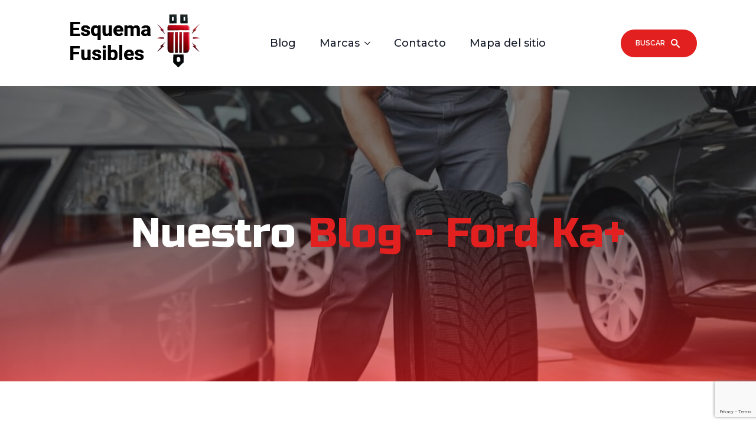

--- FILE ---
content_type: text/html; charset=UTF-8
request_url: https://esquema-fusibles.com/category/ford-ka/
body_size: 55349
content:
<!doctype html>
<html lang="es" prefix="og: https://ogp.me/ns#">
<head>
    <meta charset="UTF-8">
    <meta name="viewport" content="width=device-width, initial-scale=1">
            <link rel='stylesheet' href='https://esquema-fusibles.com/wp-content/plugins/breakdance/plugin/themeless/normalize.min.css'>
        
<!-- Optimización para motores de búsqueda de Rank Math -  https://rankmath.com/ -->
<title>Ford Ka+ - Esquema Fusibles Diagrama</title>
<meta name="robots" content="index, follow, max-snippet:-1, max-video-preview:-1, max-image-preview:large"/>
<link rel="canonical" href="https://esquema-fusibles.com/category/ford-ka/" />
<meta property="og:locale" content="es_ES" />
<meta property="og:type" content="article" />
<meta property="og:title" content="Ford Ka+ - Esquema Fusibles Diagrama" />
<meta property="og:url" content="https://esquema-fusibles.com/category/ford-ka/" />
<meta property="og:site_name" content="Esquema Fusibles Diagrama" />
<meta name="twitter:card" content="summary_large_image" />
<meta name="twitter:title" content="Ford Ka+ - Esquema Fusibles Diagrama" />
<meta name="twitter:label1" content="Entradas" />
<meta name="twitter:data1" content="7" />
<script type="application/ld+json" class="rank-math-schema">{"@context":"https://schema.org","@graph":[{"@type":"Person","@id":"https://esquema-fusibles.com/#person","name":"admin","image":{"@type":"ImageObject","@id":"https://esquema-fusibles.com/#logo","url":"https://esquema-fusibles.com/wp-content/uploads/2022/09/cropped-kolejnyrozdzial.pl-231\u00d756-px-231\u00d756-px-150x84.png","contentUrl":"https://esquema-fusibles.com/wp-content/uploads/2022/09/cropped-kolejnyrozdzial.pl-231\u00d756-px-231\u00d756-px-150x84.png","caption":"admin","inLanguage":"es"}},{"@type":"WebSite","@id":"https://esquema-fusibles.com/#website","url":"https://esquema-fusibles.com","name":"admin","publisher":{"@id":"https://esquema-fusibles.com/#person"},"inLanguage":"es"},{"@type":"BreadcrumbList","@id":"https://esquema-fusibles.com/category/ford-ka/#breadcrumb","itemListElement":[{"@type":"ListItem","position":"1","item":{"@id":"https://esquema-fusibles.com","name":"Esquema Fusibles"}},{"@type":"ListItem","position":"2","item":{"@id":"https://esquema-fusibles.com/category/ford-ka/","name":"Ford Ka+"}}]},{"@type":"CollectionPage","@id":"https://esquema-fusibles.com/category/ford-ka/#webpage","url":"https://esquema-fusibles.com/category/ford-ka/","name":"Ford Ka+ - Esquema Fusibles Diagrama","isPartOf":{"@id":"https://esquema-fusibles.com/#website"},"inLanguage":"es","breadcrumb":{"@id":"https://esquema-fusibles.com/category/ford-ka/#breadcrumb"}}]}</script>
<!-- /Plugin Rank Math WordPress SEO -->

<style id='wp-img-auto-sizes-contain-inline-css' type='text/css'>
img:is([sizes=auto i],[sizes^="auto," i]){contain-intrinsic-size:3000px 1500px}
/*# sourceURL=wp-img-auto-sizes-contain-inline-css */
</style>
<style id='wp-emoji-styles-inline-css' type='text/css'>

	img.wp-smiley, img.emoji {
		display: inline !important;
		border: none !important;
		box-shadow: none !important;
		height: 1em !important;
		width: 1em !important;
		margin: 0 0.07em !important;
		vertical-align: -0.1em !important;
		background: none !important;
		padding: 0 !important;
	}
/*# sourceURL=wp-emoji-styles-inline-css */
</style>
<style id='wp-block-library-inline-css' type='text/css'>
:root{--wp-block-synced-color:#7a00df;--wp-block-synced-color--rgb:122,0,223;--wp-bound-block-color:var(--wp-block-synced-color);--wp-editor-canvas-background:#ddd;--wp-admin-theme-color:#007cba;--wp-admin-theme-color--rgb:0,124,186;--wp-admin-theme-color-darker-10:#006ba1;--wp-admin-theme-color-darker-10--rgb:0,107,160.5;--wp-admin-theme-color-darker-20:#005a87;--wp-admin-theme-color-darker-20--rgb:0,90,135;--wp-admin-border-width-focus:2px}@media (min-resolution:192dpi){:root{--wp-admin-border-width-focus:1.5px}}.wp-element-button{cursor:pointer}:root .has-very-light-gray-background-color{background-color:#eee}:root .has-very-dark-gray-background-color{background-color:#313131}:root .has-very-light-gray-color{color:#eee}:root .has-very-dark-gray-color{color:#313131}:root .has-vivid-green-cyan-to-vivid-cyan-blue-gradient-background{background:linear-gradient(135deg,#00d084,#0693e3)}:root .has-purple-crush-gradient-background{background:linear-gradient(135deg,#34e2e4,#4721fb 50%,#ab1dfe)}:root .has-hazy-dawn-gradient-background{background:linear-gradient(135deg,#faaca8,#dad0ec)}:root .has-subdued-olive-gradient-background{background:linear-gradient(135deg,#fafae1,#67a671)}:root .has-atomic-cream-gradient-background{background:linear-gradient(135deg,#fdd79a,#004a59)}:root .has-nightshade-gradient-background{background:linear-gradient(135deg,#330968,#31cdcf)}:root .has-midnight-gradient-background{background:linear-gradient(135deg,#020381,#2874fc)}:root{--wp--preset--font-size--normal:16px;--wp--preset--font-size--huge:42px}.has-regular-font-size{font-size:1em}.has-larger-font-size{font-size:2.625em}.has-normal-font-size{font-size:var(--wp--preset--font-size--normal)}.has-huge-font-size{font-size:var(--wp--preset--font-size--huge)}.has-text-align-center{text-align:center}.has-text-align-left{text-align:left}.has-text-align-right{text-align:right}.has-fit-text{white-space:nowrap!important}#end-resizable-editor-section{display:none}.aligncenter{clear:both}.items-justified-left{justify-content:flex-start}.items-justified-center{justify-content:center}.items-justified-right{justify-content:flex-end}.items-justified-space-between{justify-content:space-between}.screen-reader-text{border:0;clip-path:inset(50%);height:1px;margin:-1px;overflow:hidden;padding:0;position:absolute;width:1px;word-wrap:normal!important}.screen-reader-text:focus{background-color:#ddd;clip-path:none;color:#444;display:block;font-size:1em;height:auto;left:5px;line-height:normal;padding:15px 23px 14px;text-decoration:none;top:5px;width:auto;z-index:100000}html :where(.has-border-color){border-style:solid}html :where([style*=border-top-color]){border-top-style:solid}html :where([style*=border-right-color]){border-right-style:solid}html :where([style*=border-bottom-color]){border-bottom-style:solid}html :where([style*=border-left-color]){border-left-style:solid}html :where([style*=border-width]){border-style:solid}html :where([style*=border-top-width]){border-top-style:solid}html :where([style*=border-right-width]){border-right-style:solid}html :where([style*=border-bottom-width]){border-bottom-style:solid}html :where([style*=border-left-width]){border-left-style:solid}html :where(img[class*=wp-image-]){height:auto;max-width:100%}:where(figure){margin:0 0 1em}html :where(.is-position-sticky){--wp-admin--admin-bar--position-offset:var(--wp-admin--admin-bar--height,0px)}@media screen and (max-width:600px){html :where(.is-position-sticky){--wp-admin--admin-bar--position-offset:0px}}
/*# sourceURL=/wp-includes/css/dist/block-library/common.min.css */
</style>
<style id='classic-theme-styles-inline-css' type='text/css'>
/*! This file is auto-generated */
.wp-block-button__link{color:#fff;background-color:#32373c;border-radius:9999px;box-shadow:none;text-decoration:none;padding:calc(.667em + 2px) calc(1.333em + 2px);font-size:1.125em}.wp-block-file__button{background:#32373c;color:#fff;text-decoration:none}
/*# sourceURL=/wp-includes/css/classic-themes.min.css */
</style>
<link rel='stylesheet' id='contact-form-7-css' href='https://esquema-fusibles.com/wp-content/plugins/contact-form-7/includes/css/styles.css?ver=6.0.4' type='text/css' media='all' />
<link rel='stylesheet' id='searchwp-live-search-css' href='https://esquema-fusibles.com/wp-content/plugins/searchwp-live-ajax-search/assets/styles/style.css?ver=1.8.4' type='text/css' media='all' />
<style id='searchwp-live-search-inline-css' type='text/css'>
.searchwp-live-search-result .searchwp-live-search-result--title a {
  font-size: 16px;
}
.searchwp-live-search-result .searchwp-live-search-result--price {
  font-size: 14px;
}
.searchwp-live-search-result .searchwp-live-search-result--add-to-cart .button {
  font-size: 14px;
}

/*# sourceURL=searchwp-live-search-inline-css */
</style>
<script type="text/javascript" src="https://esquema-fusibles.com/wp-includes/js/jquery/jquery.min.js?ver=3.7.1" id="jquery-core-js"></script>
<script type="text/javascript" src="https://esquema-fusibles.com/wp-includes/js/jquery/jquery-migrate.min.js?ver=3.4.1" id="jquery-migrate-js"></script>
<link rel="https://api.w.org/" href="https://esquema-fusibles.com/wp-json/" /><link rel="alternate" title="JSON" type="application/json" href="https://esquema-fusibles.com/wp-json/wp/v2/categories/1022" /><link rel="EditURI" type="application/rsd+xml" title="RSD" href="https://esquema-fusibles.com/xmlrpc.php?rsd" />
<!-- Google Tag Manager -->
<script>(function(w,d,s,l,i){w[l]=w[l]||[];w[l].push({'gtm.start':
new Date().getTime(),event:'gtm.js'});var f=d.getElementsByTagName(s)[0],
j=d.createElement(s),dl=l!='dataLayer'?'&l='+l:'';j.async=true;j.src=
'https://www.googletagmanager.com/gtm.js?id='+i+dl;f.parentNode.insertBefore(j,f);
})(window,document,'script','dataLayer','GTM-WSM95MGS');</script>
<!-- End Google Tag Manager -->
    <style>
        .comment-list {
            list-style: none;
            margin: 0;
            padding: 0;
        }
        .comment-list li::marker {
            content: none;
        }
        .comment-list .comment {
            margin-bottom: 15px;
            padding: 15px;
            border: 1px solid #e0e0e0;
            border-radius: 8px;
            background-color: #ffffff;
        }
        .comment-list .parent {
            margin-left: 15px;
            padding-left: 15px;
            border-left: 2px solid #d0d0d0;
        }
        .comment-body {
            display: flex;
            flex-direction: column;
        }
        .comment-author {
            display: flex;
            align-items: center;
            gap: 10px;
        }
        .comment-author img {
            border-radius: 50%;
            border: 2px solid #f0f0f0;
            width: 40px;
            height: 40px;
        }
        .comment-text {
            font-size: 14px;
            line-height: 1.6;
        }
        .comment-meta a {
            color: #0073aa;
            text-decoration: none;
        }
        .comment-meta a:hover {
            text-decoration: underline;
        }
        @media (max-width: 768px) {
            .comment-list .comment {
                margin-left: 0;
                padding: 10px;
            }
        }
    </style>
    <style type="text/css">.broken_link, a.broken_link {
	text-decoration: line-through;
}</style><style class="wpcode-css-snippet">/* Styl dla .tablepress */
.tablepress {
    color: black; /* Tekst w tabeli czarny */
    background-color: white; /* Tło tabeli białe */
    border: 1px solid black; /* Obwódka tabeli */
    border-collapse: collapse; /* Brak przerwy między obwódkami */
    width: 100%; /* Tabela zajmuje 100% szerokości kontenera */
}

.tablepress th,
.tablepress td {
    padding: 10px; /* Odstępy w komórkach */
    border: 1px solid black; /* Obwódka komórek */
    text-align: left; /* Wyrównanie tekstu do lewej */
}

.tablepress th {
    background-color: #f9f9f9; /* Jasnoszare tło dla nagłówków */
    font-weight: bold; /* Pogrubiona czcionka dla nagłówków */
}

/* Styl dla zwykłego table */
table {
    color: black; /* Tekst w tabeli czarny */
    background-color: white; /* Tło tabeli białe */
    border: 1px solid black; /* Obwódka tabeli */
    border-collapse: collapse; /* Brak przerwy między obwódkami */
    width: 100%; /* Tabela zajmuje 100% szerokości kontenera */
}

table th,
table td {
    padding: 10px; /* Odstępy w komórkach */
    border: 1px solid black; /* Obwódka komórek */
    text-align: left; /* Wyrównanie tekstu do lewej */
}

table th {
    background-color: #f9f9f9; /* Jasnoszare tło dla nagłówków */
    font-weight: bold; /* Pogrubiona czcionka dla nagłówków */
}

/* Styl dla .table-hover.table-bordered */
.table-hover.table-bordered {
    color: black; /* Tekst czarny */
    background-color: white; /* Tło białe */
    border: 1px solid black; /* Obwódka tabeli */
    width: 100%; /* Dopasowanie do szerokości kontenera */
    border-collapse: collapse; /* Brak przerwy między obwódkami */
}

.table-hover.table-bordered th,
.table-hover.table-bordered td {
    padding: 10px; /* Odstępy w komórkach */
    border: 1px solid black; /* Obwódka komórek */
    text-align: left; /* Wyrównanie tekstu do lewej */
}

.table-hover.table-bordered th {
    background-color: #f9f9f9; /* Jasnoszare tło dla nagłówków */
    font-weight: bold; /* Pogrubiona czcionka dla nagłówków */
}

</style><style class="wpcode-css-snippet">/* Główne kontener dla formularza */
.bde-shortcode-52-101 {
    background-color: transparent; /* Bez tła */
    padding: 0;
    max-width: 400px;
    margin: 0 auto;
}

/* Kontener kolumnowy dla elementów formularza */
.swp-flex--col {
    display: flex;
    flex-direction: column;
    gap: 10px;
}

/* Kontener dla wiersza */
.swp-flex--row {
    display: flex;
    gap: 10px;
    align-items: center;
    justify-content: space-between;
}

/* Pole wyszukiwania */
.searchwp-form-input-container {
    flex-grow: 1;
    position: relative;
}

.swp-input--search {
    width: 100%;
    padding: 12px 15px;
    border: 1px solid #d9d9d9;
    border-radius: 20px; /* Zaokrąglenie podobne do obrazka */
    font-size: 16px;
    outline: none;
    transition: border-color 0.3s ease, box-shadow 0.3s ease;
    background-color: #f4f4f4;
    font-family: Arial, sans-serif;
}

.swp-input--search::placeholder {
    color: #999;
    font-size: 14px;
    font-weight: 400;
}

/* Focus efekt dla pola wyszukiwania */
.swp-input--search:focus {
    border-color: #333;
    box-shadow: 0 0 5px rgba(0, 0, 0, 0.1);
}

/* Przycisk wyszukiwania */
.search-submit {
    background-color: #ff0000; /* Czerwony kolor z obrazka */
    color: white;
    border: none; /* Bez obramowania */
    padding: 10px 20px;
    border-radius: 5px; /* Minimalne zaokrąglenie */
    font-size: 16px;
    font-weight: bold;
    cursor: pointer;
    text-align: center;
    transition: background-color 0.3s ease, box-shadow 0.3s ease;
    display: flex;
    align-items: center;
    justify-content: center;
    gap: 5px;
    font-family: Arial, sans-serif;
}

.search-submit:hover {
    background-color: #cc0000; /* Ciemniejszy czerwony przy najechaniu */
}
</style><link rel="icon" href="https://esquema-fusibles.com/wp-content/uploads/2022/09/cropped-kolejnyrozdzial.pl-80×80-px1-32x32.png" sizes="32x32" />
<link rel="icon" href="https://esquema-fusibles.com/wp-content/uploads/2022/09/cropped-kolejnyrozdzial.pl-80×80-px1-192x192.png" sizes="192x192" />
<link rel="apple-touch-icon" href="https://esquema-fusibles.com/wp-content/uploads/2022/09/cropped-kolejnyrozdzial.pl-80×80-px1-180x180.png" />
<meta name="msapplication-TileImage" content="https://esquema-fusibles.com/wp-content/uploads/2022/09/cropped-kolejnyrozdzial.pl-80×80-px1-270x270.png" />
<style>
.ai-viewports                 {--ai: 1;}
.ai-viewport-3                { display: none !important;}
.ai-viewport-2                { display: none !important;}
.ai-viewport-1                { display: inherit !important;}
.ai-viewport-0                { display: none !important;}
@media (min-width: 768px) and (max-width: 979px) {
.ai-viewport-1                { display: none !important;}
.ai-viewport-2                { display: inherit !important;}
}
@media (max-width: 767px) {
.ai-viewport-1                { display: none !important;}
.ai-viewport-3                { display: inherit !important;}
}
.ai-rotate {position: relative;}
.ai-rotate-hidden {visibility: hidden;}
.ai-rotate-hidden-2 {position: absolute; top: 0; left: 0; width: 100%; height: 100%;}
.ai-list-data, .ai-ip-data, .ai-filter-check, .ai-fallback, .ai-list-block, .ai-list-block-ip, .ai-list-block-filter {visibility: hidden; position: absolute; width: 50%; height: 1px; top: -1000px; z-index: -9999; margin: 0px!important;}
.ai-list-data, .ai-ip-data, .ai-filter-check, .ai-fallback {min-width: 1px;}
</style>
<!-- [HEADER ASSETS] -->


<link rel="stylesheet" href="https://esquema-fusibles.com/wp-content/plugins/breakdance/subplugins/breakdance-elements/dependencies-files/breakdance-fancy-background@1/fancy-background.css?bd_ver=2.3.0" />
<link rel="stylesheet" href="https://esquema-fusibles.com/wp-content/plugins/breakdance/subplugins/breakdance-elements/dependencies-files/breakdance-posts@1/posts.css?bd_ver=2.3.0" />
<link rel="stylesheet" href="https://esquema-fusibles.com/wp-content/plugins/breakdance/subplugins/breakdance-elements/dependencies-files/awesome-menu@1/awesome-menu.css?bd_ver=2.3.0" />
<link rel="stylesheet" href="https://esquema-fusibles.com/wp-content/plugins/breakdance/subplugins/breakdance-elements/dependencies-files/popups@1/popups.css?bd_ver=2.3.0" />
<link rel="stylesheet" href="https://fonts.googleapis.com/css2?family=Russo One:ital,wght@0,100;0,200;0,300;0,400;0,500;0,600;0,700;0,800;0,900;1,100;1,200;1,300;1,400;1,500;1,600;1,700;1,800;1,900&family=Montserrat:ital,wght@0,100;0,200;0,300;0,400;0,500;0,600;0,700;0,800;0,900;1,100;1,200;1,300;1,400;1,500;1,600;1,700;1,800;1,900&family=Raleway:ital,wght@0,100;0,200;0,300;0,400;0,500;0,600;0,700;0,800;0,900;1,100;1,200;1,300;1,400;1,500;1,600;1,700;1,800;1,900&display=swap" />

<link rel="stylesheet" href="https://esquema-fusibles.com/wp-content/uploads/breakdance/css/post-2696-defaults.css?v=f64c4e92e818c7e5cb99f55cd3298d73" />

<link rel="stylesheet" href="https://esquema-fusibles.com/wp-content/uploads/breakdance/css/post-2693-defaults.css?v=994fcfeeb34e87eaf62508f08b18d5ee" />

<link rel="stylesheet" href="https://esquema-fusibles.com/wp-content/uploads/breakdance/css/post-2694-defaults.css?v=f2e420f4c80d9d9feeb2ea2545f487be" />

<link rel="stylesheet" href="https://esquema-fusibles.com/wp-content/uploads/breakdance/css/post-2728-defaults.css?v=7163837c41857a896c9bdd4cbc65c7ea" />

<link rel="stylesheet" href="https://esquema-fusibles.com/wp-content/uploads/breakdance/css/global-settings.css?v=5b861d3a63ac861310d65078c0ed9992" />

<link rel="stylesheet" href="https://esquema-fusibles.com/wp-content/uploads/breakdance/css/presets.css?v=d41d8cd98f00b204e9800998ecf8427e" />

<link rel="stylesheet" href="https://esquema-fusibles.com/wp-content/uploads/breakdance/css/selectors.css?v=d41d8cd98f00b204e9800998ecf8427e" />



<link rel="stylesheet" href="https://esquema-fusibles.com/wp-content/uploads/breakdance/css/post-2696.css?v=92b6aac07aab0e2399f08f56a75257d2" />

<link rel="stylesheet" href="https://esquema-fusibles.com/wp-content/uploads/breakdance/css/post-2693.css?v=0f231f0e95e145b1e480a57bea222081" />

<link rel="stylesheet" href="https://esquema-fusibles.com/wp-content/uploads/breakdance/css/post-2694.css?v=5fd656c23b9ff1f984edd393f298962c" />

<link rel="stylesheet" href="https://esquema-fusibles.com/wp-content/uploads/breakdance/css/post-2728.css?v=b09a16c6a2a149f251f49fd0212eb61e" />
<!-- [/EOF HEADER ASSETS] --><script async src="https://pagead2.googlesyndication.com/pagead/js/adsbygoogle.js?client=ca-pub-3942691247829101"
     crossorigin="anonymous"></script></head>
<body class="archive category category-ford-ka category-1022 wp-custom-logo wp-theme-breakdance-zero breakdance">
    <!-- Google Tag Manager (noscript) -->
<noscript><iframe src="https://www.googletagmanager.com/ns.html?id=GTM-WSM95MGS"
height="0" width="0" style="display:none;visibility:hidden"></iframe></noscript>
<!-- End Google Tag Manager (noscript) -->    <header class="bde-header-builder-2693-123 bde-header-builder bde-header-builder--sticky-scroll-slide">

<div class="bde-header-builder__container"><div class="bde-image-2693-124 bde-image">
<figure class="breakdance-image breakdance-image--2709 breakdance-image--caption-overlap">
	<div class="breakdance-image-container">
		<div class="breakdance-image-clip"><a class="breakdance-image-link breakdance-image-link--url" href="/" target="_self" rel="noopener" data-sub-html="" data-lg-size="-"><picture class="breakdance-image-object" loading="lazy">
<source type="image/webp" srcset="https://esquema-fusibles.com/wp-content/uploads/2025/01/esquemafusibleslogo.png.webp" sizes="(max-width: 250px) 100vw, 250px"/>
<img src="https://esquema-fusibles.com/wp-content/uploads/2025/01/esquemafusibleslogo.png" width="250" height="100" sizes="(max-width: 250px) 100vw, 250px" loading="lazy"/>
</picture>
</a></div>
	</div></figure>

</div><div class="bde-menu-2693-144 bde-menu">


      
        
    <nav class="breakdance-menu breakdance-menu--collapse    ">
    <button class="breakdance-menu-toggle breakdance-menu-toggle--squeeze" type="button" aria-label="Open Menu" aria-expanded="false" aria-controls="menu-144">
                  <span class="breakdance-menu-toggle-icon">
            <span class="breakdance-menu-toggle-lines"></span>
          </span>
            </button>
    
  <ul class="breakdance-menu-list" id="menu-144">
              
  
    <li class="breakdance-menu-item-2693-163 breakdance-menu-item">
        
            
            

    
    
    
    
    
    <a class="breakdance-link breakdance-menu-link" href="https://esquema-fusibles.com/blog/" target="_self" data-type="url"  >
  Blog
    </a>

</li><li class="bde-menu-dropdown-2693-146 bde-menu-dropdown breakdance-menu-item">
<div class="breakdance-dropdown ">
    <div class="breakdance-dropdown-toggle">
            
              <button class="breakdance-menu-link" type="button" aria-expanded="false" aria-controls="dropdown-146" >
          Marcas
        </button>
      
      <button class="breakdance-menu-link-arrow" type="button" aria-expanded="false" aria-controls="dropdown-146" aria-label="Marcas Submenu"></button>
    </div>

    <div class="breakdance-dropdown-floater" aria-hidden="true" id="dropdown-146">
        <div class="breakdance-dropdown-body">
              <div class="breakdance-dropdown-section breakdance-dropdown-section--">
    <div class="breakdance-dropdown-columns">
              <div class="breakdance-dropdown-column breakdance-dropdown-column--collapsible">
                      <span class="breakdance-dropdown-column__title" role="heading" aria-level="3">Peugeot</span>
          
          <ul class="breakdance-dropdown-links">
                                <li class="breakdance-dropdown-item">
            
            
            

    
    
    
    
    
    <a class="breakdance-link breakdance-dropdown-link" href="https://esquema-fusibles.com/category/peugeot-1007/" target="_self" data-type="url"  >

      
      <span class="breakdance-dropdown-link__label">
                  <span class="breakdance-dropdown-link__text">Peugeot 1007</span>
        
              </span>
        </a>

  </li>

                                <li class="breakdance-dropdown-item">
            
            
            

    
    
    
    
    
    <a class="breakdance-link breakdance-dropdown-link" href="https://esquema-fusibles.com/category/peugeot-106/" target="_self" data-type="url"  >

      
      <span class="breakdance-dropdown-link__label">
                  <span class="breakdance-dropdown-link__text">Peugeot 106</span>
        
              </span>
        </a>

  </li>

                                <li class="breakdance-dropdown-item">
            
            
            

    
    
    
    
    
    <a class="breakdance-link breakdance-dropdown-link" href="https://esquema-fusibles.com/category/peugeot-107/" target="_self" data-type="url"  >

      
      <span class="breakdance-dropdown-link__label">
                  <span class="breakdance-dropdown-link__text">Peugeot 107</span>
        
              </span>
        </a>

  </li>

                                <li class="breakdance-dropdown-item">
            
            
            

    
    
    
    
    
    <a class="breakdance-link breakdance-dropdown-link" href="https://esquema-fusibles.com/category/peugeot-108/" target="_self" data-type="url"  >

      
      <span class="breakdance-dropdown-link__label">
                  <span class="breakdance-dropdown-link__text">Peugeot 108</span>
        
              </span>
        </a>

  </li>

                                <li class="breakdance-dropdown-item">
            
            
            

    
    
    
    
    
    <a class="breakdance-link breakdance-dropdown-link" href="https://esquema-fusibles.com/category/peugeot-2008/" target="_self" data-type="url"  >

      
      <span class="breakdance-dropdown-link__label">
                  <span class="breakdance-dropdown-link__text">Peugeot 2008</span>
        
              </span>
        </a>

  </li>

                                <li class="breakdance-dropdown-item">
            
            
            

    
    
    
    
    
    <a class="breakdance-link breakdance-dropdown-link" href="https://esquema-fusibles.com/category/peugeot-205/" target="_self" data-type="url"  >

      
      <span class="breakdance-dropdown-link__label">
                  <span class="breakdance-dropdown-link__text">Peugeot 205</span>
        
              </span>
        </a>

  </li>

                                <li class="breakdance-dropdown-item">
            
            
            

    
    
    
    
    
    <a class="breakdance-link breakdance-dropdown-link" href="https://esquema-fusibles.com/category/peugeot-206/" target="_self" data-type="url"  >

      
      <span class="breakdance-dropdown-link__label">
                  <span class="breakdance-dropdown-link__text">Peugeot 206</span>
        
              </span>
        </a>

  </li>

                                <li class="breakdance-dropdown-item">
            
            
            

    
    
    
    
    
    <a class="breakdance-link breakdance-dropdown-link" href="https://esquema-fusibles.com/category/peugeot-206-cc/" target="_self" data-type="url"  >

      
      <span class="breakdance-dropdown-link__label">
                  <span class="breakdance-dropdown-link__text">Peugeot 206 CC</span>
        
              </span>
        </a>

  </li>

                                <li class="breakdance-dropdown-item">
            
            
            

    
    
    
    
    
    <a class="breakdance-link breakdance-dropdown-link" href="https://esquema-fusibles.com/category/peugeot-206-s/" target="_self" data-type="url"  >

      
      <span class="breakdance-dropdown-link__label">
                  <span class="breakdance-dropdown-link__text">Peugeot 206 S</span>
        
              </span>
        </a>

  </li>

                      </ul>
        </div>
              <div class="breakdance-dropdown-column breakdance-dropdown-column--collapsible">
                      <span class="breakdance-dropdown-column__title" role="heading" aria-level="3">Audi</span>
          
          <ul class="breakdance-dropdown-links">
                                <li class="breakdance-dropdown-item">
            
            
            

    
    
    
    
    
    <a class="breakdance-link breakdance-dropdown-link" href="https://esquema-fusibles.com/category/audi-100/" target="_self" data-type="url"  >

      
      <span class="breakdance-dropdown-link__label">
                  <span class="breakdance-dropdown-link__text">Audi 100</span>
        
              </span>
        </a>

  </li>

                                <li class="breakdance-dropdown-item">
            
            
            

    
    
    
    
    
    <a class="breakdance-link breakdance-dropdown-link" href="https://esquema-fusibles.com/category/audi-100-c3/" target="_self" data-type="url"  >

      
      <span class="breakdance-dropdown-link__label">
                  <span class="breakdance-dropdown-link__text">Audi 100 C3</span>
        
              </span>
        </a>

  </li>

                                <li class="breakdance-dropdown-item">
            
            
            

    
    
    
    
    
    <a class="breakdance-link breakdance-dropdown-link" href="https://esquema-fusibles.com/category/audi-100-c4/" target="_self" data-type="url"  >

      
      <span class="breakdance-dropdown-link__label">
                  <span class="breakdance-dropdown-link__text">Audi 100 C4</span>
        
              </span>
        </a>

  </li>

                                <li class="breakdance-dropdown-item">
            
            
            

    
    
    
    
    
    <a class="breakdance-link breakdance-dropdown-link" href="https://esquema-fusibles.com/category/audi-200/" target="_self" data-type="url"  >

      
      <span class="breakdance-dropdown-link__label">
                  <span class="breakdance-dropdown-link__text">Audi 200</span>
        
              </span>
        </a>

  </li>

                                <li class="breakdance-dropdown-item">
            
            
            

    
    
    
    
    
    <a class="breakdance-link breakdance-dropdown-link" href="https://esquema-fusibles.com/category/audi-200-c3/" target="_self" data-type="url"  >

      
      <span class="breakdance-dropdown-link__label">
                  <span class="breakdance-dropdown-link__text">Audi 200 C3</span>
        
              </span>
        </a>

  </li>

                                <li class="breakdance-dropdown-item">
            
            
            

    
    
    
    
    
    <a class="breakdance-link breakdance-dropdown-link" href="https://esquema-fusibles.com/category/audi-80/" target="_self" data-type="url"  >

      
      <span class="breakdance-dropdown-link__label">
                  <span class="breakdance-dropdown-link__text">Audi 80</span>
        
              </span>
        </a>

  </li>

                                <li class="breakdance-dropdown-item">
            
            
            

    
    
    
    
    
    <a class="breakdance-link breakdance-dropdown-link" href="https://esquema-fusibles.com/category/audi-80-b3/" target="_self" data-type="url"  >

      
      <span class="breakdance-dropdown-link__label">
                  <span class="breakdance-dropdown-link__text">Audio 80 B3</span>
        
              </span>
        </a>

  </li>

                                <li class="breakdance-dropdown-item">
            
            
            

    
    
    
    
    
    <a class="breakdance-link breakdance-dropdown-link" href="https://esquema-fusibles.com/category/audi-90/" target="_self" data-type="url"  >

      
      <span class="breakdance-dropdown-link__label">
                  <span class="breakdance-dropdown-link__text">Audi 90 </span>
        
              </span>
        </a>

  </li>

                                <li class="breakdance-dropdown-item">
            
            
            

    
    
    
    
    
    <a class="breakdance-link breakdance-dropdown-link" href="https://esquema-fusibles.com/category/audi-90-b3/" target="_self" data-type="url"  >

      
      <span class="breakdance-dropdown-link__label">
                  <span class="breakdance-dropdown-link__text">Audi 90 B3</span>
        
              </span>
        </a>

  </li>

                      </ul>
        </div>
              <div class="breakdance-dropdown-column breakdance-dropdown-column--collapsible">
                      <span class="breakdance-dropdown-column__title" role="heading" aria-level="3">Mazda</span>
          
          <ul class="breakdance-dropdown-links">
                                <li class="breakdance-dropdown-item">
            
            
            

    
    
    
    
    
    <a class="breakdance-link breakdance-dropdown-link" href="https://esquema-fusibles.com/category/mazda-2/" target="_self" data-type="url"  >

      
      <span class="breakdance-dropdown-link__label">
                  <span class="breakdance-dropdown-link__text">Mazda 2</span>
        
              </span>
        </a>

  </li>

                                <li class="breakdance-dropdown-item">
            
            
            

    
    
    
    
    
    <a class="breakdance-link breakdance-dropdown-link" href="https://esquema-fusibles.com/category/mazda-2-de/" target="_self" data-type="url"  >

      
      <span class="breakdance-dropdown-link__label">
                  <span class="breakdance-dropdown-link__text">Mazda 2 DE</span>
        
              </span>
        </a>

  </li>

                                <li class="breakdance-dropdown-item">
            
            
            

    
    
    
    
    
    <a class="breakdance-link breakdance-dropdown-link" href="https://esquema-fusibles.com/category/mazda-3/" target="_self" data-type="url"  >

      
      <span class="breakdance-dropdown-link__label">
                  <span class="breakdance-dropdown-link__text">Mazda 3</span>
        
              </span>
        </a>

  </li>

                                <li class="breakdance-dropdown-item">
            
            
            

    
    
    
    
    
    <a class="breakdance-link breakdance-dropdown-link" href="https://esquema-fusibles.com/category/mazda-323/" target="_self" data-type="url"  >

      
      <span class="breakdance-dropdown-link__label">
                  <span class="breakdance-dropdown-link__text">Mazda 323</span>
        
              </span>
        </a>

  </li>

                                <li class="breakdance-dropdown-item">
            
            
            

    
    
    
    
    
    <a class="breakdance-link breakdance-dropdown-link" href="https://esquema-fusibles.com/category/mazda-5/" target="_self" data-type="url"  >

      
      <span class="breakdance-dropdown-link__label">
                  <span class="breakdance-dropdown-link__text">Mazda 5</span>
        
              </span>
        </a>

  </li>

                                <li class="breakdance-dropdown-item">
            
            
            

    
    
    
    
    
    <a class="breakdance-link breakdance-dropdown-link" href="https://esquema-fusibles.com/category/mazda-6/" target="_self" data-type="url"  >

      
      <span class="breakdance-dropdown-link__label">
                  <span class="breakdance-dropdown-link__text">Mazda 6</span>
        
              </span>
        </a>

  </li>

                                <li class="breakdance-dropdown-item">
            
            
            

    
    
    
    
    
    <a class="breakdance-link breakdance-dropdown-link" href="https://esquema-fusibles.com/category/mazda-626/" target="_self" data-type="url"  >

      
      <span class="breakdance-dropdown-link__label">
                  <span class="breakdance-dropdown-link__text">Mazda 626</span>
        
              </span>
        </a>

  </li>

                                <li class="breakdance-dropdown-item">
            
            
            

    
    
    
    
    
    <a class="breakdance-link breakdance-dropdown-link" href="https://esquema-fusibles.com/category/mazda-b-series/" target="_self" data-type="url"  >

      
      <span class="breakdance-dropdown-link__label">
                  <span class="breakdance-dropdown-link__text">Mazda B-Series</span>
        
              </span>
        </a>

  </li>

                                <li class="breakdance-dropdown-item">
            
            
            

    
    
    
    
    
    <a class="breakdance-link breakdance-dropdown-link" href="https://esquema-fusibles.com/category/mazda-bongo/" target="_self" data-type="url"  >

      
      <span class="breakdance-dropdown-link__label">
                  <span class="breakdance-dropdown-link__text">Mazda Bongo</span>
        
              </span>
        </a>

  </li>

                      </ul>
        </div>
              <div class="breakdance-dropdown-column breakdance-dropdown-column--collapsible">
                      <span class="breakdance-dropdown-column__title" role="heading" aria-level="3">BMW</span>
          
          <ul class="breakdance-dropdown-links">
                                <li class="breakdance-dropdown-item">
            
            
            

    
    
    
    
    
    <a class="breakdance-link breakdance-dropdown-link" href="https://esquema-fusibles.com/category/bmw-1/" target="_self" data-type="url"  >

      
      <span class="breakdance-dropdown-link__label">
                  <span class="breakdance-dropdown-link__text">BMW 1</span>
        
              </span>
        </a>

  </li>

                                <li class="breakdance-dropdown-item">
            
            
            

    
    
    
    
    
    <a class="breakdance-link breakdance-dropdown-link" href="https://esquema-fusibles.com/category/bmw-2/" target="_self" data-type="url"  >

      
      <span class="breakdance-dropdown-link__label">
                  <span class="breakdance-dropdown-link__text">BMW 2</span>
        
              </span>
        </a>

  </li>

                                <li class="breakdance-dropdown-item">
            
            
            

    
    
    
    
    
    <a class="breakdance-link breakdance-dropdown-link" href="https://esquema-fusibles.com/category/bmw-3/" target="_self" data-type="url"  >

      
      <span class="breakdance-dropdown-link__label">
                  <span class="breakdance-dropdown-link__text">BMW 3</span>
        
              </span>
        </a>

  </li>

                                <li class="breakdance-dropdown-item">
            
            
            

    
    
    
    
    
    <a class="breakdance-link breakdance-dropdown-link" href="https://esquema-fusibles.com/category/bmw-3-e35/" target="_self" data-type="url"  >

      
      <span class="breakdance-dropdown-link__label">
                  <span class="breakdance-dropdown-link__text">BMW 3 E35</span>
        
              </span>
        </a>

  </li>

                                <li class="breakdance-dropdown-item">
            
            
            

    
    
    
    
    
    <a class="breakdance-link breakdance-dropdown-link" href="https://esquema-fusibles.com/category/bmw-3-e36/" target="_self" data-type="url"  >

      
      <span class="breakdance-dropdown-link__label">
                  <span class="breakdance-dropdown-link__text">BMW 3 E36</span>
        
              </span>
        </a>

  </li>

                                <li class="breakdance-dropdown-item">
            
            
            

    
    
    
    
    
    <a class="breakdance-link breakdance-dropdown-link" href="https://esquema-fusibles.com/category/bmw-3-e46/" target="_self" data-type="url"  >

      
      <span class="breakdance-dropdown-link__label">
                  <span class="breakdance-dropdown-link__text">BMW 3 E46</span>
        
              </span>
        </a>

  </li>

                                <li class="breakdance-dropdown-item">
            
            
            

    
    
    
    
    
    <a class="breakdance-link breakdance-dropdown-link" href="https://esquema-fusibles.com/category/bmw-4/" target="_self" data-type="url"  >

      
      <span class="breakdance-dropdown-link__label">
                  <span class="breakdance-dropdown-link__text">BMW 4</span>
        
              </span>
        </a>

  </li>

                                <li class="breakdance-dropdown-item">
            
            
            

    
    
    
    
    
    <a class="breakdance-link breakdance-dropdown-link" href="https://esquema-fusibles.com/category/bmw-5/" target="_self" data-type="url"  >

      
      <span class="breakdance-dropdown-link__label">
                  <span class="breakdance-dropdown-link__text">BMW 5</span>
        
              </span>
        </a>

  </li>

                                <li class="breakdance-dropdown-item">
            
            
            

    
    
    
    
    
    <a class="breakdance-link breakdance-dropdown-link" href="https://esquema-fusibles.com/category/bmw-525i/" target="_self" data-type="url"  >

      
      <span class="breakdance-dropdown-link__label">
                  <span class="breakdance-dropdown-link__text">BMW 525i</span>
        
              </span>
        </a>

  </li>

                      </ul>
        </div>
              <div class="breakdance-dropdown-column breakdance-dropdown-column--collapsible">
                      <span class="breakdance-dropdown-column__title" role="heading" aria-level="3">Seat</span>
          
          <ul class="breakdance-dropdown-links">
                                <li class="breakdance-dropdown-item">
            
            
            

    
    
    
    
    
    <a class="breakdance-link breakdance-dropdown-link" href="https://esquema-fusibles.com/category/seat-alhambra/" target="_self" data-type="url"  >

      
      <span class="breakdance-dropdown-link__label">
                  <span class="breakdance-dropdown-link__text">Seat Alhambra</span>
        
              </span>
        </a>

  </li>

                                <li class="breakdance-dropdown-item">
            
            
            

    
    
    
    
    
    <a class="breakdance-link breakdance-dropdown-link" href="https://esquema-fusibles.com/category/seat-altea/" target="_self" data-type="url"  >

      
      <span class="breakdance-dropdown-link__label">
                  <span class="breakdance-dropdown-link__text">Seat Altea</span>
        
              </span>
        </a>

  </li>

                                <li class="breakdance-dropdown-item">
            
            
            

    
    
    
    
    
    <a class="breakdance-link breakdance-dropdown-link" href="https://esquema-fusibles.com/category/seat-altea-freetrack/" target="_self" data-type="url"  >

      
      <span class="breakdance-dropdown-link__label">
                  <span class="breakdance-dropdown-link__text">Seat Altea Freetrack</span>
        
              </span>
        </a>

  </li>

                                <li class="breakdance-dropdown-item">
            
            
            

    
    
    
    
    
    <a class="breakdance-link breakdance-dropdown-link" href="https://esquema-fusibles.com/category/seat-altea-xl/" target="_self" data-type="url"  >

      
      <span class="breakdance-dropdown-link__label">
                  <span class="breakdance-dropdown-link__text">Seat Altea XL</span>
        
              </span>
        </a>

  </li>

                                <li class="breakdance-dropdown-item">
            
            
            

    
    
    
    
    
    <a class="breakdance-link breakdance-dropdown-link" href="https://esquema-fusibles.com/category/seat-arona/" target="_self" data-type="url"  >

      
      <span class="breakdance-dropdown-link__label">
                  <span class="breakdance-dropdown-link__text">Seat Arona</span>
        
              </span>
        </a>

  </li>

                                <li class="breakdance-dropdown-item">
            
            
            

    
    
    
    
    
    <a class="breakdance-link breakdance-dropdown-link" href="https://esquema-fusibles.com/category/seat-arosa/" target="_self" data-type="url"  >

      
      <span class="breakdance-dropdown-link__label">
                  <span class="breakdance-dropdown-link__text">Seat Arosa</span>
        
              </span>
        </a>

  </li>

                                <li class="breakdance-dropdown-item">
            
            
            

    
    
    
    
    
    <a class="breakdance-link breakdance-dropdown-link" href="https://esquema-fusibles.com/category/seat-ateca/" target="_self" data-type="url"  >

      
      <span class="breakdance-dropdown-link__label">
                  <span class="breakdance-dropdown-link__text">Seat Ateca</span>
        
              </span>
        </a>

  </li>

                      </ul>
        </div>
              <div class="breakdance-dropdown-column breakdance-dropdown-column--collapsible">
                      <span class="breakdance-dropdown-column__title" role="heading" aria-level="3">Alfa Romero</span>
          
          <ul class="breakdance-dropdown-links">
                                <li class="breakdance-dropdown-item">
            
            
            

    
    
    
    
    
    <a class="breakdance-link breakdance-dropdown-link" href="https://esquema-fusibles.com/category/alfa-romeo-145/" target="_self" data-type="url"  >

      
      <span class="breakdance-dropdown-link__label">
                  <span class="breakdance-dropdown-link__text">Alfa Romeo 145</span>
        
              </span>
        </a>

  </li>

                                <li class="breakdance-dropdown-item">
            
            
            

    
    
    
    
    
    <a class="breakdance-link breakdance-dropdown-link" href="https://esquema-fusibles.com/category/alfa-romeo-146/" target="_self" data-type="url"  >

      
      <span class="breakdance-dropdown-link__label">
                  <span class="breakdance-dropdown-link__text">Alfa Romeo 146</span>
        
              </span>
        </a>

  </li>

                                <li class="breakdance-dropdown-item">
            
            
            

    
    
    
    
    
    <a class="breakdance-link breakdance-dropdown-link" href="https://esquema-fusibles.com/category/alfa-romeo-147/" target="_self" data-type="url"  >

      
      <span class="breakdance-dropdown-link__label">
                  <span class="breakdance-dropdown-link__text">Alfa Romeo 147</span>
        
              </span>
        </a>

  </li>

                                <li class="breakdance-dropdown-item">
            
            
            

    
    
    
    
    
    <a class="breakdance-link breakdance-dropdown-link" href="https://esquema-fusibles.com/category/alfa-romeo-147-fl/" target="_self" data-type="url"  >

      
      <span class="breakdance-dropdown-link__label">
                  <span class="breakdance-dropdown-link__text">Alfa Romeo 147 FL</span>
        
              </span>
        </a>

  </li>

                                <li class="breakdance-dropdown-item">
            
            
            

    
    
    
    
    
    <a class="breakdance-link breakdance-dropdown-link" href="https://esquema-fusibles.com/category/alfa-romeo-156/" target="_self" data-type="url"  >

      
      <span class="breakdance-dropdown-link__label">
                  <span class="breakdance-dropdown-link__text">Alfa Romeo 156</span>
        
              </span>
        </a>

  </li>

                                <li class="breakdance-dropdown-item">
            
            
            

    
    
    
    
    
    <a class="breakdance-link breakdance-dropdown-link" href="https://esquema-fusibles.com/category/alfa-romeo-159/" target="_self" data-type="url"  >

      
      <span class="breakdance-dropdown-link__label">
                  <span class="breakdance-dropdown-link__text">Alfa Romeo 159</span>
        
              </span>
        </a>

  </li>

                                <li class="breakdance-dropdown-item">
            
            
            

    
    
    
    
    
    <a class="breakdance-link breakdance-dropdown-link" href="https://esquema-fusibles.com/category/alfa-romeo-166/" target="_self" data-type="url"  >

      
      <span class="breakdance-dropdown-link__label">
                  <span class="breakdance-dropdown-link__text">Alfa Romeo 166</span>
        
              </span>
        </a>

  </li>

                                <li class="breakdance-dropdown-item">
            
            
            

    
    
    
    
    
    <a class="breakdance-link breakdance-dropdown-link" href="https://esquema-fusibles.com/category/alfa-romeo-166-fl/" target="_self" data-type="url"  >

      
      <span class="breakdance-dropdown-link__label">
                  <span class="breakdance-dropdown-link__text">Alfa Romeo 166 FL</span>
        
              </span>
        </a>

  </li>

                                <li class="breakdance-dropdown-item">
            
            
            

    
    
    
    
    
    <a class="breakdance-link breakdance-dropdown-link" href="https://esquema-fusibles.com/category/alfa-romeo-4c/" target="_self" data-type="url"  >

      
      <span class="breakdance-dropdown-link__label">
                  <span class="breakdance-dropdown-link__text">Alfa Romeo 4C</span>
        
              </span>
        </a>

  </li>

                      </ul>
        </div>
              <div class="breakdance-dropdown-column breakdance-dropdown-column--collapsible">
                      <span class="breakdance-dropdown-column__title" role="heading" aria-level="3">Fiat</span>
          
          <ul class="breakdance-dropdown-links">
                                <li class="breakdance-dropdown-item">
            
            
            

    
    
    
    
    
    <a class="breakdance-link breakdance-dropdown-link" href="https://esquema-fusibles.com/category/fiat-126p/" target="_self" data-type="url"  >

      
      <span class="breakdance-dropdown-link__label">
                  <span class="breakdance-dropdown-link__text">Fiat 126p</span>
        
              </span>
        </a>

  </li>

                                <li class="breakdance-dropdown-item">
            
            
            

    
    
    
    
    
    <a class="breakdance-link breakdance-dropdown-link" href="https://esquema-fusibles.com/category/fiat-500/" target="_self" data-type="url"  >

      
      <span class="breakdance-dropdown-link__label">
                  <span class="breakdance-dropdown-link__text">Fiat 500</span>
        
              </span>
        </a>

  </li>

                                <li class="breakdance-dropdown-item">
            
            
            

    
    
    
    
    
    <a class="breakdance-link breakdance-dropdown-link" href="https://esquema-fusibles.com/category/fiat-500l/" target="_self" data-type="url"  >

      
      <span class="breakdance-dropdown-link__label">
                  <span class="breakdance-dropdown-link__text">Fiat 500L</span>
        
              </span>
        </a>

  </li>

                                <li class="breakdance-dropdown-item">
            
            
            

    
    
    
    
    
    <a class="breakdance-link breakdance-dropdown-link" href="https://esquema-fusibles.com/category/fiat-500x/" target="_self" data-type="url"  >

      
      <span class="breakdance-dropdown-link__label">
                  <span class="breakdance-dropdown-link__text">Fiat 500X</span>
        
              </span>
        </a>

  </li>

                                <li class="breakdance-dropdown-item">
            
            
            

    
    
    
    
    
    <a class="breakdance-link breakdance-dropdown-link" href="https://esquema-fusibles.com/category/fiat-barchetta/" target="_self" data-type="url"  >

      
      <span class="breakdance-dropdown-link__label">
                  <span class="breakdance-dropdown-link__text">Fiat barchetta</span>
        
              </span>
        </a>

  </li>

                                <li class="breakdance-dropdown-item">
            
            
            

    
    
    
    
    
    <a class="breakdance-link breakdance-dropdown-link" href="https://esquema-fusibles.com/category/fiat-bravo/" target="_self" data-type="url"  >

      
      <span class="breakdance-dropdown-link__label">
                  <span class="breakdance-dropdown-link__text">Fiat Bravo</span>
        
              </span>
        </a>

  </li>

                                <li class="breakdance-dropdown-item">
            
            
            

    
    
    
    
    
    <a class="breakdance-link breakdance-dropdown-link" href="https://esquema-fusibles.com/category/fiat-croma/" target="_self" data-type="url"  >

      
      <span class="breakdance-dropdown-link__label">
                  <span class="breakdance-dropdown-link__text">Fiat Croma</span>
        
              </span>
        </a>

  </li>

                                <li class="breakdance-dropdown-item">
            
            
            

    
    
    
    
    
    <a class="breakdance-link breakdance-dropdown-link" href="https://esquema-fusibles.com/category/fiat-doblo/" target="_self" data-type="url"  >

      
      <span class="breakdance-dropdown-link__label">
                  <span class="breakdance-dropdown-link__text">Fiat Doblo</span>
        
              </span>
        </a>

  </li>

                      </ul>
        </div>
          </div>
  </div>


                    </div>
    </div>
</div>

</li><li class="breakdance-menu-item-2693-162 breakdance-menu-item">
        
            
            

    
    
    
    
    
    <a class="breakdance-link breakdance-menu-link" href="https://esquema-fusibles.com/contacto/" target="_self" data-type="url"  >
  Contacto
    </a>

</li><li class="breakdance-menu-item-2693-164 breakdance-menu-item">
        
            
            

    
    
    
    
    
    <a class="breakdance-link breakdance-menu-link" href="https://esquema-fusibles.com/sitemap/" target="_self" data-type="url"  >
  Mapa del sitio
    </a>

</li>
  </ul>
  </nav>


</div><div id="searchhome" class="bde-button-2693-125 bde-button">
    
                                    
    
    
    
    
            
            <button type="button" class="button-atom button-atom--custom bde-button__button"  >
    
        <span class="button-atom__text">Buscar</span>

                            
        
            </button>
    


</div></div>


</header><section class="bde-section-2696-101 bde-section">
              
  
  
	

  <div class="section-background-overlay"></div>


<div class="section-container"><h1 class="bde-dual-heading-2696-102 bde-dual-heading">


            <span data-style="primary" class="dual-heading--primary  ">Nuestro</span>

            <span data-style="secondary" class="dual-heading--secondary  ">Blog - Ford Ka+</span>



</h1></div>
</section><section class="bde-section-2696-105 bde-section">
  
  
	



<div class="section-container"><div class="bde-breadcrumbs-2696-125 bde-breadcrumbs">
<nav aria-label="breadcrumbs" class="rank-math-breadcrumb"><p><a href="https://esquema-fusibles.com">Esquema Fusibles</a><span class="separator"> - </span><span class="last">Ford Ka+</span></p></nav>
</div><div class="bde-columns-2696-106 bde-columns"><div class="bde-column-2696-107 bde-column">
  
  
	



<div class="bde-post-list-2696-113 bde-post-list">
<div class="bde-loop bde-loop-list ee-posts ee-posts-list">    <article class="bde-loop-item ee-post">
                <a class="bde-loop-item__image-link ee-post-image-link bde-loop-item__image-right ee-posts-image-right" href="https://esquema-fusibles.com/ford-ka-2014-2018-caja-de-fusibles/" aria-label="Ford Ka+ (2014-2018) &#8211; caja de fusibles">
      <div class="bde-loop-item__image ee-post-image">
          <picture class="attachment-full size-full wp-post-image" decoding="async" loading="lazy">
<source type="image/webp" srcset="https://esquema-fusibles.com/wp-content/uploads/2022/09/Ford-Ka-2014-2018-caja-de-fusibles.jpg.webp"/>
<img width="157" height="300" src="https://esquema-fusibles.com/wp-content/uploads/2022/09/Ford-Ka-2014-2018-caja-de-fusibles.jpg" alt="Ford Ka+ (2014-2018) - caja de fusibles" decoding="async" loading="lazy"/>
</picture>
      </div>
    </a>
  
      
    <div class="bde-loop-item__wrap ee-post-wrap">
      
          <h3 class="ee-post-title">
    <a class="bde-loop-item__title-link ee-post-title-link" href="https://esquema-fusibles.com/ford-ka-2014-2018-caja-de-fusibles/" >
        Ford Ka+ (2014-2018) &#8211; caja de fusibles    </a>
    </h3>
          <div class="bde-loop-item__post-meta ee-post-meta">
                                                    <span class="bde-loop-item__meta-date bde-loop-item__meta-item ee-post-meta-date ee-post-meta-item">
                                          septiembre 6, 2022                                      </span>
                                                                            <span class="bde-loop-item__meta-item bde-loop-item__meta-author ee-post-meta-author ee-post-meta-item">Alejandro Márquez</span>
                                    
        </div>
              <div class="bde-loop-item__content ee-post-content">
            Ford Ka+ (2014-2018) &#8211; diagrama de la caja de fusibles&hellip;        </div>
      
      
    </div>

    </article>

        <article class="bde-loop-item ee-post">
                <a class="bde-loop-item__image-link ee-post-image-link bde-loop-item__image-right ee-posts-image-right" href="https://esquema-fusibles.com/ford-ka-2008-2016-caja-de-fusibles/" aria-label="Ford Ka (2008-2016) &#8211; caja de fusibles">
      <div class="bde-loop-item__image ee-post-image">
          <picture class="attachment-full size-full wp-post-image" decoding="async" loading="lazy">
<source type="image/webp" srcset="https://esquema-fusibles.com/wp-content/uploads/2022/09/Ford-Ka-2008-2016-caja-de-fusibles.jpg.webp"/>
<img width="300" height="168" src="https://esquema-fusibles.com/wp-content/uploads/2022/09/Ford-Ka-2008-2016-caja-de-fusibles.jpg" alt="Ford Ka (2008-2016) - caja de fusibles" decoding="async" loading="lazy"/>
</picture>
      </div>
    </a>
  
      
    <div class="bde-loop-item__wrap ee-post-wrap">
      
          <h3 class="ee-post-title">
    <a class="bde-loop-item__title-link ee-post-title-link" href="https://esquema-fusibles.com/ford-ka-2008-2016-caja-de-fusibles/" >
        Ford Ka (2008-2016) &#8211; caja de fusibles    </a>
    </h3>
          <div class="bde-loop-item__post-meta ee-post-meta">
                                                    <span class="bde-loop-item__meta-date bde-loop-item__meta-item ee-post-meta-date ee-post-meta-item">
                                          septiembre 6, 2022                                      </span>
                                                                            <span class="bde-loop-item__meta-item bde-loop-item__meta-author ee-post-meta-author ee-post-meta-item">Alejandro Márquez</span>
                                    
        </div>
              <div class="bde-loop-item__content ee-post-content">
            Ford Ka (2008-2016) &#8211; diagrama de la caja de fusibles&hellip;        </div>
      
      
    </div>

    </article>

        <article class="bde-loop-item ee-post">
                <a class="bde-loop-item__image-link ee-post-image-link bde-loop-item__image-right ee-posts-image-right" href="https://esquema-fusibles.com/ford-ka-1996-2008-caja-de-fusibles/" aria-label="Ford Ka (1996-2008) &#8211; caja de fusibles">
      <div class="bde-loop-item__image ee-post-image">
          <picture class="attachment-full size-full wp-post-image" decoding="async" loading="lazy">
<source type="image/webp" srcset="https://esquema-fusibles.com/wp-content/uploads/2022/09/Ford-Ka-1996-2008-caja-de-fusibles.jpg.webp"/>
<img width="300" height="147" src="https://esquema-fusibles.com/wp-content/uploads/2022/09/Ford-Ka-1996-2008-caja-de-fusibles.jpg" alt="Ford Ka (1996-2008) - caja de fusibles" decoding="async" loading="lazy"/>
</picture>
      </div>
    </a>
  
      
    <div class="bde-loop-item__wrap ee-post-wrap">
      
          <h3 class="ee-post-title">
    <a class="bde-loop-item__title-link ee-post-title-link" href="https://esquema-fusibles.com/ford-ka-1996-2008-caja-de-fusibles/" >
        Ford Ka (1996-2008) &#8211; caja de fusibles    </a>
    </h3>
          <div class="bde-loop-item__post-meta ee-post-meta">
                                                    <span class="bde-loop-item__meta-date bde-loop-item__meta-item ee-post-meta-date ee-post-meta-item">
                                          septiembre 6, 2022                                      </span>
                                                                            <span class="bde-loop-item__meta-item bde-loop-item__meta-author ee-post-meta-author ee-post-meta-item">Alejandro Márquez</span>
                                    
        </div>
              <div class="bde-loop-item__content ee-post-content">
            Ford Ka (1996-2008) &#8211; diagrama de la caja de fusibles&hellip;        </div>
      
      
    </div>

    </article>

        <article class="bde-loop-item ee-post">
                <a class="bde-loop-item__image-link ee-post-image-link bde-loop-item__image-right ee-posts-image-right" href="https://esquema-fusibles.com/ford-ka-2010-11-01-2014-10-31-caja-de-fusibles/" aria-label="Ford Ka (2010.11.01-2014.10.31) &#8211; caja de fusibles">
      <div class="bde-loop-item__image ee-post-image">
          <picture class="attachment-full size-full wp-post-image" decoding="async" loading="lazy">
<source type="image/webp" srcset="https://esquema-fusibles.com/wp-content/uploads/2022/09/Ford-Ka-20101101-20141031-caja-de-fusibles.jpg.webp"/>
<img width="300" height="231" src="https://esquema-fusibles.com/wp-content/uploads/2022/09/Ford-Ka-20101101-20141031-caja-de-fusibles.jpg" alt="Ford Ka (2010.11.01-2014.10.31) - caja de fusibles" decoding="async" loading="lazy"/>
</picture>
      </div>
    </a>
  
      
    <div class="bde-loop-item__wrap ee-post-wrap">
      
          <h3 class="ee-post-title">
    <a class="bde-loop-item__title-link ee-post-title-link" href="https://esquema-fusibles.com/ford-ka-2010-11-01-2014-10-31-caja-de-fusibles/" >
        Ford Ka (2010.11.01-2014.10.31) &#8211; caja de fusibles    </a>
    </h3>
          <div class="bde-loop-item__post-meta ee-post-meta">
                                                    <span class="bde-loop-item__meta-date bde-loop-item__meta-item ee-post-meta-date ee-post-meta-item">
                                          septiembre 6, 2022                                      </span>
                                                                            <span class="bde-loop-item__meta-item bde-loop-item__meta-author ee-post-meta-author ee-post-meta-item">Alejandro Márquez</span>
                                    
        </div>
              <div class="bde-loop-item__content ee-post-content">
            Ford Ka (2010.11.01-2014.10.31) &#8211; diagrama de la caja de fusibles&hellip;        </div>
      
      
    </div>

    </article>

        <article class="bde-loop-item ee-post">
                <a class="bde-loop-item__image-link ee-post-image-link bde-loop-item__image-right ee-posts-image-right" href="https://esquema-fusibles.com/ford-ka-2008-09-15-2010-10-31-caja-de-fusibles/" aria-label="Ford Ka (2008.09.15-2010.10.31) &#8211; caja de fusibles">
      <div class="bde-loop-item__image ee-post-image">
          <picture class="attachment-full size-full wp-post-image" decoding="async" loading="lazy">
<source type="image/webp" srcset="https://esquema-fusibles.com/wp-content/uploads/2022/09/Ford-Ka-20080915-20101031-caja-de-fusibles.jpg.webp"/>
<img width="300" height="231" src="https://esquema-fusibles.com/wp-content/uploads/2022/09/Ford-Ka-20080915-20101031-caja-de-fusibles.jpg" alt="Ford Ka (2008.09.15-2010.10.31) - caja de fusibles" decoding="async" loading="lazy"/>
</picture>
      </div>
    </a>
  
      
    <div class="bde-loop-item__wrap ee-post-wrap">
      
          <h3 class="ee-post-title">
    <a class="bde-loop-item__title-link ee-post-title-link" href="https://esquema-fusibles.com/ford-ka-2008-09-15-2010-10-31-caja-de-fusibles/" >
        Ford Ka (2008.09.15-2010.10.31) &#8211; caja de fusibles    </a>
    </h3>
          <div class="bde-loop-item__post-meta ee-post-meta">
                                                    <span class="bde-loop-item__meta-date bde-loop-item__meta-item ee-post-meta-date ee-post-meta-item">
                                          septiembre 6, 2022                                      </span>
                                                                            <span class="bde-loop-item__meta-item bde-loop-item__meta-author ee-post-meta-author ee-post-meta-item">Alejandro Márquez</span>
                                    
        </div>
              <div class="bde-loop-item__content ee-post-content">
            Ford Ka (2008.09.15-2010.10.31) &#8211; diagrama de la caja de fusibles&hellip;        </div>
      
      
    </div>

    </article>

        <article class="bde-loop-item ee-post">
                <a class="bde-loop-item__image-link ee-post-image-link bde-loop-item__image-right ee-posts-image-right" href="https://esquema-fusibles.com/ford-ka-1996-2007-caja-de-fusibles/" aria-label="Ford Ka (1996-2007) &#8211; caja de fusibles">
      <div class="bde-loop-item__image ee-post-image">
           <img src="[data-uri]" width="540" height="540" alt="">      </div>
    </a>
  
      
    <div class="bde-loop-item__wrap ee-post-wrap">
      
          <h3 class="ee-post-title">
    <a class="bde-loop-item__title-link ee-post-title-link" href="https://esquema-fusibles.com/ford-ka-1996-2007-caja-de-fusibles/" >
        Ford Ka (1996-2007) &#8211; caja de fusibles    </a>
    </h3>
          <div class="bde-loop-item__post-meta ee-post-meta">
                                                    <span class="bde-loop-item__meta-date bde-loop-item__meta-item ee-post-meta-date ee-post-meta-item">
                                          septiembre 6, 2022                                      </span>
                                                                            <span class="bde-loop-item__meta-item bde-loop-item__meta-author ee-post-meta-author ee-post-meta-item">Alejandro Márquez</span>
                                    
        </div>
              <div class="bde-loop-item__content ee-post-content">
            Ford Ka (1996-2007) &#8211; diagrama de la caja de fusibles&hellip;        </div>
      
      
    </div>

    </article>

        <article class="bde-loop-item ee-post">
                <a class="bde-loop-item__image-link ee-post-image-link bde-loop-item__image-right ee-posts-image-right" href="https://esquema-fusibles.com/ford-ka-plus-2018-2020-caja-de-fusibles/" aria-label="Ford KA Plus (2018-2020&#8230;) &#8211; caja de fusibles">
      <div class="bde-loop-item__image ee-post-image">
          <picture class="attachment-full size-full wp-post-image" decoding="async" loading="lazy">
<source type="image/webp" srcset="https://esquema-fusibles.com/wp-content/uploads/2022/09/Ford-KA-Plus-2018-2020-caja-de-fusibles.jpg.webp 600w, https://esquema-fusibles.com/wp-content/uploads/2022/09/Ford-KA-Plus-2018-2020-caja-de-fusibles-300x259.jpg.webp 300w" sizes="auto, (max-width: 600px) 100vw, 600px"/>
<img width="600" height="517" src="https://esquema-fusibles.com/wp-content/uploads/2022/09/Ford-KA-Plus-2018-2020-caja-de-fusibles.jpg" alt="Ford KA Plus (2018-2020...) - caja de fusibles" decoding="async" loading="lazy" srcset="https://esquema-fusibles.com/wp-content/uploads/2022/09/Ford-KA-Plus-2018-2020-caja-de-fusibles.jpg 600w, https://esquema-fusibles.com/wp-content/uploads/2022/09/Ford-KA-Plus-2018-2020-caja-de-fusibles-300x259.jpg 300w" sizes="auto, (max-width: 600px) 100vw, 600px"/>
</picture>
      </div>
    </a>
  
      
    <div class="bde-loop-item__wrap ee-post-wrap">
      
          <h3 class="ee-post-title">
    <a class="bde-loop-item__title-link ee-post-title-link" href="https://esquema-fusibles.com/ford-ka-plus-2018-2020-caja-de-fusibles/" >
        Ford KA Plus (2018-2020&#8230;) &#8211; caja de fusibles    </a>
    </h3>
          <div class="bde-loop-item__post-meta ee-post-meta">
                                                    <span class="bde-loop-item__meta-date bde-loop-item__meta-item ee-post-meta-date ee-post-meta-item">
                                          septiembre 6, 2022                                      </span>
                                                                            <span class="bde-loop-item__meta-item bde-loop-item__meta-author ee-post-meta-author ee-post-meta-item">Alejandro Márquez</span>
                                    
        </div>
              <div class="bde-loop-item__content ee-post-content">
            Ford KA Plus (2018-2020&#8230;) &#8211; diagrama de la caja de&hellip;        </div>
      
      
    </div>

    </article>

    </div>
</div>
</div><div class="bde-column-2696-108 bde-column">
  
  
	



<div class="bde-shortcode-2696-126 bde-shortcode">
		<style>
							
		
		
					
			
			
			
			
					</style>
				<form id="searchwp-form-1" role="search" method="get" class="searchwp-form" action="https://esquema-fusibles.com/">
			<input type="hidden" name="swp_form[form_id]" value="1">
			<div class="swp-flex--col swp-flex--wrap swp-flex--gap-md">
				<div class="swp-flex--row swp-items-stretch swp-flex--gap-md">
					<div class="searchwp-form-input-container swp-items-stretch">

																		<input type="search"
                            class="swp-input--search swp-input"
						    placeholder=""
						    value=""
                            name="s"
						    title=""
							 data-swplive="true"                        />
					</div>

											<input type="submit" class="search-submit swp-button" value="Buscar"/>
					
				</div>
			</div>
		</form>
		
</div><div class="bde-wp-widget-2696-110 bde-wp-widget">
<div class="widget widget_categories"><h2 class="widgettitle">Categorías</h2><form action="https://esquema-fusibles.com" method="get"><label class="screen-reader-text" for="cat">Categorías</label><select  name='cat' id='cat' class='postform'>
	<option value='-1'>Elegir la categoría</option>
	<option class="level-0" value="14">100</option>
	<option class="level-0" value="19">1007</option>
	<option class="level-0" value="25">107</option>
	<option class="level-0" value="28">108</option>
	<option class="level-0" value="30">126p</option>
	<option class="level-0" value="34">145</option>
	<option class="level-0" value="37">146</option>
	<option class="level-0" value="39">147</option>
	<option class="level-0" value="42">156</option>
	<option class="level-0" value="44">159</option>
	<option class="level-0" value="46">166</option>
	<option class="level-0" value="49">190</option>
	<option class="level-0" value="59">200</option>
	<option class="level-0" value="64">2008</option>
	<option class="level-0" value="66">205</option>
	<option class="level-0" value="68">206</option>
	<option class="level-0" value="73">207</option>
	<option class="level-0" value="77">208</option>
	<option class="level-0" value="97">300</option>
	<option class="level-0" value="101">3008</option>
	<option class="level-0" value="104">301</option>
	<option class="level-0" value="106">306</option>
	<option class="level-0" value="118">323</option>
	<option class="level-0" value="120">350Z</option>
	<option class="level-0" value="123">380</option>
	<option class="level-0" value="998">3CX</option>
	<option class="level-0" value="126">4</option>
	<option class="level-0" value="128">4007</option>
	<option class="level-0" value="130">4008</option>
	<option class="level-0" value="132">405</option>
	<option class="level-0" value="134">406</option>
	<option class="level-0" value="137">407</option>
	<option class="level-0" value="140">408</option>
	<option class="level-0" value="142">458</option>
	<option class="level-0" value="145">4C</option>
	<option class="level-0" value="1000">4CX</option>
	<option class="level-0" value="147">4Runner</option>
	<option class="level-0" value="176">5008</option>
	<option class="level-0" value="178">508</option>
	<option class="level-0" value="187">607</option>
	<option class="level-0" value="189">626</option>
	<option class="level-0" value="202">75</option>
	<option class="level-0" value="204">8</option>
	<option class="level-0" value="206">80</option>
	<option class="level-0" value="209">807</option>
	<option class="level-0" value="211">850</option>
	<option class="level-0" value="214">9-2</option>
	<option class="level-0" value="217">9-3</option>
	<option class="level-0" value="219">9-5</option>
	<option class="level-0" value="221">9-7</option>
	<option class="level-0" value="223">90</option>
	<option class="level-0" value="226">900</option>
	<option class="level-0" value="228">9000</option>
	<option class="level-0" value="230">911</option>
	<option class="level-0" value="234">914</option>
	<option class="level-0" value="236">924</option>
	<option class="level-0" value="238">928</option>
	<option class="level-0" value="240">944</option>
	<option class="level-0" value="242">960</option>
	<option class="level-0" value="244">A1</option>
	<option class="level-0" value="247">A2</option>
	<option class="level-0" value="249">A3</option>
	<option class="level-0" value="253">A3 8P</option>
	<option class="level-0" value="256">A4</option>
	<option class="level-0" value="263">A5</option>
	<option class="level-0" value="269">A6</option>
	<option class="level-0" value="282">A6 C4</option>
	<option class="level-0" value="278">A6 C6</option>
	<option class="level-0" value="273">A6 C8</option>
	<option class="level-0" value="284">A7</option>
	<option class="level-0" value="288">A8</option>
	<option class="level-0" value="292">A8 D4</option>
	<option class="level-0" value="171">Abarth</option>
	<option class="level-0" value="172">Abarth 500</option>
	<option class="level-0" value="300">Abarth Grande Punto</option>
	<option class="level-0" value="295">Abarth Punto</option>
	<option class="level-0" value="296">Abarth Punto 2012</option>
	<option class="level-0" value="298">Abarth Punto Evo</option>
	<option class="level-0" value="303">Accent</option>
	<option class="level-0" value="306">Accord</option>
	<option class="level-0" value="309">Adam</option>
	<option class="level-0" value="312">Aerostar</option>
	<option class="level-0" value="315">Agila</option>
	<option class="level-0" value="318">Aixam</option>
	<option class="level-0" value="35">Alfa Romeo</option>
	<option class="level-0" value="36">Alfa Romeo 145</option>
	<option class="level-0" value="38">Alfa Romeo 146</option>
	<option class="level-0" value="40">Alfa Romeo 147</option>
	<option class="level-0" value="41">Alfa Romeo 147 FL</option>
	<option class="level-0" value="43">Alfa Romeo 156</option>
	<option class="level-0" value="45">Alfa Romeo 159</option>
	<option class="level-0" value="47">Alfa Romeo 166</option>
	<option class="level-0" value="48">Alfa Romeo 166 FL</option>
	<option class="level-0" value="146">Alfa Romeo 4C</option>
	<option class="level-0" value="322">Alfa Romeo Giulia</option>
	<option class="level-0" value="873">Alfa Romeo Giulietta</option>
	<option class="level-0" value="918">Alfa Romeo GT</option>
	<option class="level-0" value="324">Alfa Romeo GTV</option>
	<option class="level-0" value="1217">Alfa Romeo MiTo</option>
	<option class="level-0" value="320">Alfa Romeo Stelvio</option>
	<option class="level-0" value="325">Alhambra</option>
	<option class="level-0" value="328">Almera</option>
	<option class="level-0" value="330">Altea</option>
	<option class="level-0" value="334">Altima</option>
	<option class="level-0" value="336">Alto</option>
	<option class="level-0" value="339">Amarok</option>
	<option class="level-0" value="343">Antara</option>
	<option class="level-0" value="345">Arkana</option>
	<option class="level-0" value="348">Arona</option>
	<option class="level-0" value="350">Arosa</option>
	<option class="level-0" value="352">Arteon</option>
	<option class="level-0" value="354">Ascender</option>
	<option class="level-0" value="357">Aspire</option>
	<option class="level-0" value="359">Aston Martin</option>
	<option class="level-0" value="361">Aston Martin DB9</option>
	<option class="level-0" value="362">Astra</option>
	<option class="level-0" value="365">Astra K</option>
	<option class="level-0" value="370">ASX</option>
	<option class="level-0" value="15">Audi</option>
	<option class="level-0" value="16">Audi 100</option>
	<option class="level-0" value="18">Audi 100 C3</option>
	<option class="level-0" value="17">Audi 100 C4</option>
	<option class="level-0" value="62">Audi 200</option>
	<option class="level-0" value="63">Audi 200 C3</option>
	<option class="level-0" value="207">Audi 80</option>
	<option class="level-0" value="208">Audi 80 B3</option>
	<option class="level-0" value="224">Audi 90</option>
	<option class="level-0" value="225">Audi 90 B3</option>
	<option class="level-0" value="245">Audi A1</option>
	<option class="level-0" value="246">Audi A1 8X</option>
	<option class="level-0" value="248">Audi A2</option>
	<option class="level-0" value="251">Audi A3</option>
	<option class="level-0" value="254">Audi A3 8P</option>
	<option class="level-0" value="255">Audi A3 I S3 8L</option>
	<option class="level-0" value="258">Audi A4</option>
	<option class="level-0" value="262">Audi A4 B6</option>
	<option class="level-0" value="261">Audi A4 B7</option>
	<option class="level-0" value="260">Audi A4 B8</option>
	<option class="level-0" value="265">Audi A5</option>
	<option class="level-0" value="267">Audi A5 8F</option>
	<option class="level-0" value="268">Audi A5 8T</option>
	<option class="level-0" value="271">Audi A6</option>
	<option class="level-0" value="283">Audi A6 C4</option>
	<option class="level-0" value="277">Audi A6 C5</option>
	<option class="level-0" value="281">Audi A6 C5 Allroad</option>
	<option class="level-0" value="279">Audi A6 C6</option>
	<option class="level-0" value="280">Audi A6 C7</option>
	<option class="level-0" value="274">Audi A6 C8</option>
	<option class="level-0" value="285">Audi A7</option>
	<option class="level-0" value="289">Audi A8</option>
	<option class="level-0" value="291">Audi A8 D2</option>
	<option class="level-0" value="293">Audi A8 D4</option>
	<option class="level-0" value="290">Audi A8 D5</option>
	<option class="level-0" value="741">Audi e-tron</option>
	<option class="level-0" value="252">Audi S3</option>
	<option class="level-0" value="259">Audi S4</option>
	<option class="level-0" value="266">Audi S5</option>
	<option class="level-0" value="272">Audi S6</option>
	<option class="level-0" value="275">Audi S6 C8</option>
	<option class="level-0" value="286">Audi S7</option>
	<option class="level-0" value="389">Bez kategorii</option>
	<option class="level-0" value="5">BMW</option>
	<option class="level-0" value="81">BMW 3</option>
	<option class="level-0" value="82">BMW 3 E35</option>
	<option class="level-0" value="83">BMW 3 E36</option>
	<option class="level-0" value="86">BMW 3 E46</option>
	<option class="level-0" value="127">BMW 4</option>
	<option class="level-0" value="151">BMW 5</option>
	<option class="level-0" value="154">BMW 525i</option>
	<option class="level-0" value="167">BMW 530i</option>
	<option class="level-0" value="168">BMW 530i &#8211; E34</option>
	<option class="level-0" value="165">BMW 535i</option>
	<option class="level-0" value="166">BMW 535i &#8211; E34</option>
	<option class="level-0" value="152">BMW 540i</option>
	<option class="level-0" value="164">BMW 540i &#8211; E34</option>
	<option class="level-0" value="184">BMW 6</option>
	<option class="level-0" value="192">BMW 7</option>
	<option class="level-0" value="205">BMW 8</option>
	<option class="level-0" value="193">BMW E23</option>
	<option class="level-0" value="194">BMW E32</option>
	<option class="level-0" value="153">BMW E34</option>
	<option class="level-0" value="84">BMW E35</option>
	<option class="level-0" value="85">BMW E36</option>
	<option class="level-0" value="160">BMW E39</option>
	<option class="level-0" value="87">BMW E46</option>
	<option class="level-0" value="162">BMW E60</option>
	<option class="level-0" value="163">BMW E61</option>
	<option class="level-0" value="185">BMW E63</option>
	<option class="level-0" value="186">BMW E64</option>
	<option class="level-0" value="195">BMW E65</option>
	<option class="level-0" value="196">BMW E66</option>
	<option class="level-0" value="197">BMW E67</option>
	<option class="level-0" value="198">BMW E68</option>
	<option class="level-0" value="10">BMW E81</option>
	<option class="level-0" value="11">BMW E82</option>
	<option class="level-0" value="12">BMW E87</option>
	<option class="level-0" value="13">BMW E88</option>
	<option class="level-0" value="89">BMW E90</option>
	<option class="level-0" value="90">BMW E91</option>
	<option class="level-0" value="91">BMW E92</option>
	<option class="level-0" value="92">BMW E93</option>
	<option class="level-0" value="200">BMW F01</option>
	<option class="level-0" value="201">BMW F02</option>
	<option class="level-0" value="155">BMW F07</option>
	<option class="level-0" value="156">BMW F10</option>
	<option class="level-0" value="157">BMW F11</option>
	<option class="level-0" value="158">BMW F18</option>
	<option class="level-0" value="964">BMW i3</option>
	<option class="level-0" value="159">BMW Seria 5</option>
	<option class="level-0" value="199">BMW Seria 7</option>
	<option class="level-0" value="9">BMW serii 1</option>
	<option class="level-0" value="231">Boxster</option>
	<option class="level-0" value="592">C117</option>
	<option class="level-0" value="98">Chrysler</option>
	<option class="level-0" value="99">Chrysler 300</option>
	<option class="level-0" value="100">Chrysler 300C</option>
	<option class="level-0" value="644">Chrysler Crossfire</option>
	<option class="level-0" value="575">Chrysler Pacifica</option>
	<option class="level-0" value="572">Chrysler Voyager</option>
	<option class="level-0" value="576">Ciaz</option>
	<option class="level-0" value="578">Citan</option>
	<option class="level-0" value="580">Citigo</option>
	<option class="level-0" value="426">Citroën</option>
	<option class="level-0" value="724">Citroen DS3</option>
	<option class="level-0" value="726">Citroen DS4</option>
	<option class="level-0" value="728">Citroen DS5</option>
	<option class="level-0" value="736">Citroën E-Méhari</option>
	<option class="level-0" value="584">Citroen Jumper</option>
	<option class="level-0" value="1017">Citroen Jumper II</option>
	<option class="level-0" value="1018">Citroen Jumper III</option>
	<option class="level-0" value="585">Citroën Jumpy</option>
	<option class="level-0" value="1261">Citroën Nemo</option>
	<option class="level-0" value="586">City Coupe</option>
	<option class="level-0" value="589">Civic</option>
	<option class="level-0" value="591">CLA</option>
	<option class="level-0" value="594">Clio</option>
	<option class="level-0" value="596">CLK</option>
	<option class="level-0" value="600">CLS</option>
	<option class="level-0" value="1100">Códigos de error DTC</option>
	<option class="level-0" value="608">Colt</option>
	<option class="level-0" value="611">Combo</option>
	<option class="level-0" value="613">Combo C</option>
	<option class="level-0" value="614">Commander</option>
	<option class="level-0" value="616">Compass</option>
	<option class="level-0" value="620">Contour</option>
	<option class="level-0" value="622">Cordoba</option>
	<option class="level-0" value="624">Corolla</option>
	<option class="level-0" value="626">Corsa</option>
	<option class="level-0" value="631">Corsa D</option>
	<option class="level-0" value="629">Corsa E</option>
	<option class="level-0" value="633">Cougar</option>
	<option class="level-0" value="635">CR-V</option>
	<option class="level-0" value="637">CR-Z</option>
	<option class="level-0" value="639">Crafter</option>
	<option class="level-0" value="641">Croma</option>
	<option class="level-0" value="643">Crossfire</option>
	<option class="level-0" value="645">Crossland</option>
	<option class="level-0" value="646">Crossland X</option>
	<option class="level-0" value="648">Crosstour</option>
	<option class="level-0" value="650">Crown Victoria</option>
	<option class="level-0" value="652">CT</option>
	<option class="level-0" value="655">Cube</option>
	<option class="level-0" value="657">CX-3</option>
	<option class="level-0" value="659">CX-30</option>
	<option class="level-0" value="661">CX-5</option>
	<option class="level-0" value="663">CX-7</option>
	<option class="level-0" value="665">CX-8</option>
	<option class="level-0" value="667">CX-9</option>
	<option class="level-0" value="669">Dacia</option>
	<option class="level-0" value="681">Dacia Dokker</option>
	<option class="level-0" value="675">Dacia Duster</option>
	<option class="level-0" value="679">Dacia Lodgy</option>
	<option class="level-0" value="671">Dacia Logan</option>
	<option class="level-0" value="676">Dacia Logan MCV</option>
	<option class="level-0" value="673">Dacia Sandero</option>
	<option class="level-0" value="682">Daewoo</option>
	<option class="level-0" value="697">Daewoo Lanos</option>
	<option class="level-0" value="695">Daewoo Matiz</option>
	<option class="level-0" value="691">Daewoo Nexia</option>
	<option class="level-0" value="693">Daewoo Nubira</option>
	<option class="level-0" value="687">Daewoo Tico</option>
	<option class="level-0" value="698">DAF</option>
	<option class="level-0" value="699">DAF XF 510 FT</option>
	<option class="level-0" value="700">Daily</option>
	<option class="level-0" value="704">Dart</option>
	<option class="level-0" value="360">DB9</option>
	<option class="level-0" value="684">Deawoo</option>
	<option class="level-0" value="689">Deawoo Korando</option>
	<option class="level-0" value="685">Deawoo Leganza</option>
	<option class="level-0" value="706">Delta</option>
	<option class="level-0" value="709">Discovery</option>
	<option class="level-0" value="715">Doblo</option>
	<option class="level-0" value="396">Dodge</option>
	<option class="level-0" value="705">Dodge Dart</option>
	<option class="level-0" value="721">Dodge Durango</option>
	<option class="level-0" value="1014">Dodge Journey</option>
	<option class="level-0" value="680">Dokker</option>
	<option class="level-0" value="722">DS3</option>
	<option class="level-0" value="723">DS3 Crossback</option>
	<option class="level-0" value="725">DS4</option>
	<option class="level-0" value="727">DS5</option>
	<option class="level-0" value="729">Ducato</option>
	<option class="level-0" value="720">Durango</option>
	<option class="level-0" value="674">Duster</option>
	<option class="level-0" value="733">Dyna</option>
	<option class="level-0" value="735">E-Méhari</option>
	<option class="level-0" value="737">E-Pace</option>
	<option class="level-0" value="740">e-tron</option>
	<option class="level-0" value="161">E39</option>
	<option class="level-0" value="88">E46</option>
	<option class="level-0" value="93">E90</option>
	<option class="level-0" value="94">E91</option>
	<option class="level-0" value="95">E92</option>
	<option class="level-0" value="96">E93</option>
	<option class="level-0" value="742">Eclipse</option>
	<option class="level-0" value="745">EcoSport</option>
	<option class="level-0" value="747">Edge</option>
	<option class="level-0" value="749">Elantra</option>
	<option class="level-0" value="751">Element</option>
	<option class="level-0" value="753">Enyaq iV</option>
	<option class="level-0" value="755">Ertiga</option>
	<option class="level-0" value="757">Escape</option>
	<option class="level-0" value="759">Escort</option>
	<option class="level-0" value="761">Espace</option>
	<option class="level-0" value="763">EuroCargo</option>
	<option class="level-0" value="766">Evoque</option>
	<option class="level-0" value="769">EX</option>
	<option class="level-0" value="773">Excursion</option>
	<option class="level-0" value="775">Exeo</option>
	<option class="level-0" value="777">Expedition</option>
	<option class="level-0" value="779">Expert</option>
	<option class="level-0" value="783">Explorer</option>
	<option class="level-0" value="785">F-150</option>
	<option class="level-0" value="787">F-Max</option>
	<option class="level-0" value="789">F-Type</option>
	<option class="level-0" value="791">Fabia</option>
	<option class="level-0" value="793">Felicia</option>
	<option class="level-0" value="143">Ferrari</option>
	<option class="level-0" value="144">Ferrari 458</option>
	<option class="level-0" value="795">FH</option>
	<option class="level-0" value="31">Fiat</option>
	<option class="level-0" value="32">Fiat 126p</option>
	<option class="level-0" value="173">Fiat 500</option>
	<option class="level-0" value="174">Fiat 500L</option>
	<option class="level-0" value="175">Fiat 500X</option>
	<option class="level-0" value="642">Fiat Croma</option>
	<option class="level-0" value="716">Fiat Doblo</option>
	<option class="level-0" value="717">Fiat Doblo Cargo</option>
	<option class="level-0" value="718">Fiat Doblo Combi</option>
	<option class="level-0" value="719">Fiat Doblo Panorama</option>
	<option class="level-0" value="730">Fiat Ducato</option>
	<option class="level-0" value="731">Fiat Ducato BASE CAMPER</option>
	<option class="level-0" value="808">Fiat Fiorino</option>
	<option class="level-0" value="846">Fiat Freemont</option>
	<option class="level-0" value="972">Fiat Idea</option>
	<option class="level-0" value="1158">Fiat Linea</option>
	<option class="level-0" value="1168">Fiat Marea</option>
	<option class="level-0" value="797">Fiat Multipla</option>
	<option class="level-0" value="802">Fiat Panda</option>
	<option class="level-0" value="809">Fiat Qubo</option>
	<option class="level-0" value="800">Fiat Seicento</option>
	<option class="level-0" value="804">Fiat Stilo</option>
	<option class="level-0" value="799">Fiat Tipo</option>
	<option class="level-0" value="805">Fiesta</option>
	<option class="level-0" value="807">Fiorino</option>
	<option class="level-0" value="811">Fit</option>
	<option class="level-0" value="813">FJ Cruiser</option>
	<option class="level-0" value="815">Fluence</option>
	<option class="level-0" value="817">FM</option>
	<option class="level-0" value="819">Focus</option>
	<option class="level-0" value="313">Ford</option>
	<option class="level-0" value="314">Ford Aerostar</option>
	<option class="level-0" value="358">Ford Aspire</option>
	<option class="level-0" value="621">Ford Contour</option>
	<option class="level-0" value="634">Ford Cougar</option>
	<option class="level-0" value="651">Ford Crown Victoria</option>
	<option class="level-0" value="746">Ford EcoSport</option>
	<option class="level-0" value="748">Ford Edge</option>
	<option class="level-0" value="758">Ford Escape</option>
	<option class="level-0" value="760">Ford Escort</option>
	<option class="level-0" value="774">Ford Excursion</option>
	<option class="level-0" value="778">Ford Expedition</option>
	<option class="level-0" value="784">Ford Explorer</option>
	<option class="level-0" value="786">Ford F-150</option>
	<option class="level-0" value="788">Ford F-Max</option>
	<option class="level-0" value="806">Ford Fiesta</option>
	<option class="level-0" value="820">Ford Focus</option>
	<option class="level-0" value="822">Ford Focus C307</option>
	<option class="level-0" value="821">Ford Focus Electric</option>
	<option class="level-0" value="852">Ford Fusion</option>
	<option class="level-0" value="868">Ford Galaxy</option>
	<option class="level-0" value="1021">Ford KA Plus</option>
	<option class="level-0" value="1022" selected="selected">Ford Ka+</option>
	<option class="level-0" value="824">Ford Kuga</option>
	<option class="level-0" value="1175">Ford Maverick</option>
	<option class="level-0" value="1237">Ford Modeo</option>
	<option class="level-0" value="1232">Ford Mondeo</option>
	<option class="level-0" value="1233">Ford Mondeo II</option>
	<option class="level-0" value="1236">Ford Mondeo Vignale</option>
	<option class="level-0" value="1254">Ford Mustang</option>
	<option class="level-0" value="1255">Ford Mustang Mach-E</option>
	<option class="level-0" value="869">Ford S-MAX</option>
	<option class="level-0" value="830">Ford Scorpio</option>
	<option class="level-0" value="826">Ford Sierra</option>
	<option class="level-0" value="828">Ford Windstar</option>
	<option class="level-0" value="831">Forester</option>
	<option class="level-0" value="833">Forfour</option>
	<option class="level-0" value="836">Fortwo</option>
	<option class="level-0" value="839">Fox</option>
	<option class="level-0" value="841">Freelander</option>
	<option class="level-0" value="845">Freemont</option>
	<option class="level-0" value="847">Frontera</option>
	<option class="level-0" value="849">Frontier</option>
	<option class="level-0" value="851">Fusion</option>
	<option class="level-0" value="853">Fuso</option>
	<option class="level-0" value="855">FX35</option>
	<option class="level-0" value="858">FX50</option>
	<option class="level-0" value="860">G20</option>
	<option class="level-0" value="863">Galant</option>
	<option class="level-0" value="866">Galaxy</option>
	<option class="level-0" value="870">Getz</option>
	<option class="level-0" value="874">Giuletta</option>
	<option class="level-0" value="321">Giulia</option>
	<option class="level-0" value="872">Giulietta</option>
	<option class="level-0" value="875">GLA</option>
	<option class="level-0" value="877">Gladiator</option>
	<option class="level-0" value="879">GLC</option>
	<option class="level-0" value="882">GLK</option>
	<option class="level-0" value="884">Golf</option>
	<option class="level-0" value="906">Golf 4</option>
	<option class="level-0" value="887">Golf GTI</option>
	<option class="level-0" value="897">Golf II</option>
	<option class="level-0" value="893">Golf III</option>
	<option class="level-0" value="894">Golf III VR6 AAA</option>
	<option class="level-0" value="904">Golf V</option>
	<option class="level-0" value="888">Golf VI</option>
	<option class="level-0" value="889">Golf VI GTI</option>
	<option class="level-0" value="902">Golf VII</option>
	<option class="level-0" value="908">Grand Cherokee</option>
	<option class="level-0" value="910">Grand Vitara</option>
	<option class="level-0" value="301">Grande Punto</option>
	<option class="level-0" value="912">Grandis</option>
	<option class="level-0" value="914">Granta</option>
	<option class="level-0" value="917">GT</option>
	<option class="level-0" value="924">GT86</option>
	<option class="level-0" value="890">GTI</option>
	<option class="level-0" value="323">GTV</option>
	<option class="level-0" value="926">H3</option>
	<option class="level-0" value="929">Highlander</option>
	<option class="level-0" value="935">Hilux</option>
	<option class="level-0" value="937">Hilux VII</option>
	<option class="level-0" value="307">Honda</option>
	<option class="level-0" value="308">Honda Accord</option>
	<option class="level-0" value="590">Honda Civic</option>
	<option class="level-0" value="636">Honda CR-V</option>
	<option class="level-0" value="638">Honda CR-Z</option>
	<option class="level-0" value="649">Honda Crosstour</option>
	<option class="level-0" value="752">Honda Element</option>
	<option class="level-0" value="812">Honda Fit</option>
	<option class="level-0" value="946">Honda HR-V</option>
	<option class="level-0" value="939">Honda Insight</option>
	<option class="level-0" value="941">Honda Odyssey</option>
	<option class="level-0" value="944">Honda Passport</option>
	<option class="level-0" value="945">HR-V</option>
	<option class="level-0" value="927">Hummer</option>
	<option class="level-0" value="928">Hummer H3</option>
	<option class="level-0" value="304">Hyundai</option>
	<option class="level-0" value="305">Hyundai Accent</option>
	<option class="level-0" value="750">Hyundai Elantra</option>
	<option class="level-0" value="871">Hyundai Getz</option>
	<option class="level-0" value="962">Hyundai i10</option>
	<option class="level-0" value="958">Hyundai i20</option>
	<option class="level-0" value="966">Hyundai i30</option>
	<option class="level-0" value="967">Hyundai i30n</option>
	<option class="level-0" value="955">Hyundai i40</option>
	<option class="level-0" value="991">Hyundai ix35</option>
	<option class="level-0" value="956">Hyundai Kona</option>
	<option class="level-0" value="1266">Hyundai Nexo</option>
	<option class="level-0" value="948">Hyundai Santa Fe</option>
	<option class="level-0" value="952">Hyundai Sonata</option>
	<option class="level-0" value="950">Hyundai Tucson</option>
	<option class="level-0" value="959">i-MiEV</option>
	<option class="level-0" value="961">i10</option>
	<option class="level-0" value="957">i20</option>
	<option class="level-0" value="963">i3</option>
	<option class="level-0" value="965">i30</option>
	<option class="level-0" value="968">i30n</option>
	<option class="level-0" value="954">i40</option>
	<option class="level-0" value="969">Ibiza</option>
	<option class="level-0" value="971">Idea</option>
	<option class="level-0" value="973">Impreza</option>
	<option class="level-0" value="770">Infiniti</option>
	<option class="level-0" value="771">Infiniti EX35</option>
	<option class="level-0" value="772">Infiniti EX37</option>
	<option class="level-0" value="856">Infiniti FX35</option>
	<option class="level-0" value="857">Infiniti FX35 S51</option>
	<option class="level-0" value="859">Infiniti FX50</option>
	<option class="level-0" value="861">Infiniti G20</option>
	<option class="level-0" value="862">Infiniti G20 &#8211; P10</option>
	<option class="level-0" value="975">Inne</option>
	<option class="level-0" value="938">Insight</option>
	<option class="level-0" value="976">Insignia</option>
	<option class="level-0" value="980">iON</option>
	<option class="level-0" value="982">Ipsum</option>
	<option class="level-0" value="984">IQ</option>
	<option class="level-0" value="355">Isuzu</option>
	<option class="level-0" value="356">Isuzu Ascender</option>
	<option class="level-0" value="701">Iveco</option>
	<option class="level-0" value="702">Iveco Daily</option>
	<option class="level-0" value="703">Iveco Daily IV</option>
	<option class="level-0" value="764">Iveco EuroCargo</option>
	<option class="level-0" value="765">Iveco EuroCargo 6</option>
	<option class="level-0" value="989">Iveco Stralis</option>
	<option class="level-0" value="987">Iveco Trakker</option>
	<option class="level-0" value="990">ix35</option>
	<option class="level-0" value="738">Jaguar</option>
	<option class="level-0" value="739">Jaguar E-Pace</option>
	<option class="level-0" value="790">Jaguar F-Type</option>
	<option class="level-0" value="993">Jaguar S-Type</option>
	<option class="level-0" value="995">Jaguar X-Type</option>
	<option class="level-0" value="942">Jazz</option>
	<option class="level-0" value="996">JCB</option>
	<option class="level-0" value="997">JCB 2CX</option>
	<option class="level-0" value="999">JCB 3CX</option>
	<option class="level-0" value="1001">JCB 4CX</option>
	<option class="level-0" value="430">Jeep</option>
	<option class="level-0" value="558">Jeep Cherokee</option>
	<option class="level-0" value="563">Jeep Cherokee KK</option>
	<option class="level-0" value="559">Jeep Cherokee KL</option>
	<option class="level-0" value="615">Jeep Commander</option>
	<option class="level-0" value="617">Jeep Compass</option>
	<option class="level-0" value="619">Jeep Compass MK49</option>
	<option class="level-0" value="618">Jeep Compass MP/552</option>
	<option class="level-0" value="878">Jeep Gladiator</option>
	<option class="level-0" value="909">Jeep Grand Cherokee</option>
	<option class="level-0" value="1003">Jeep Grand Cherokee WK2</option>
	<option class="level-0" value="1004">Jeep Patriot</option>
	<option class="level-0" value="1005">Jeep Patriot FL</option>
	<option class="level-0" value="1002">Jeep Renegade</option>
	<option class="level-0" value="431">Jeep Wrangler</option>
	<option class="level-0" value="432">Jeep Wrangler JK</option>
	<option class="level-0" value="1008">Jetta</option>
	<option class="level-0" value="1011">Jimny</option>
	<option class="level-0" value="1013">Journey</option>
	<option class="level-0" value="1015">Juke</option>
	<option class="level-0" value="583">Jumper</option>
	<option class="level-0" value="1019">Jumpy</option>
	<option class="level-0" value="1020">Ka</option>
	<option class="level-0" value="1023">Kadjar</option>
	<option class="level-0" value="1025">Kalina</option>
	<option class="level-0" value="1027">Kamiq</option>
	<option class="level-0" value="1029">Kangoo</option>
	<option class="level-0" value="1031">KARL</option>
	<option class="level-0" value="1033">Karoq</option>
	<option class="level-0" value="519">KIA</option>
	<option class="level-0" value="1038">Kia Optima</option>
	<option class="level-0" value="1042">KIA Picanto</option>
	<option class="level-0" value="1040">KIA Sorento</option>
	<option class="level-0" value="1036">KIA Sportage</option>
	<option class="level-0" value="1043">Kizashi</option>
	<option class="level-0" value="1045">Klasa A</option>
	<option class="level-0" value="1051">Klasa B</option>
	<option class="level-0" value="1056">Klasa C</option>
	<option class="level-0" value="1063">Klasa CL</option>
	<option class="level-0" value="1068">Klasa E</option>
	<option class="level-0" value="1077">Klasa G</option>
	<option class="level-0" value="1082">Klasa M</option>
	<option class="level-0" value="1085">Klasa ML</option>
	<option class="level-0" value="1087">Klasa R</option>
	<option class="level-0" value="1090">Klasa S</option>
	<option class="level-0" value="1098">Kodiaq</option>
	<option class="level-0" value="1101">Koleos</option>
	<option class="level-0" value="1105">Komatsu</option>
	<option class="level-0" value="953">Kona</option>
	<option class="level-0" value="688">Korando</option>
	<option class="level-0" value="1108">Kubota</option>
	<option class="level-0" value="823">Kuga</option>
	<option class="level-0" value="1109">L200</option>
	<option class="level-0" value="1111">L400</option>
	<option class="level-0" value="915">Lada</option>
	<option class="level-0" value="916">Łada Granta</option>
	<option class="level-0" value="1026">Łada Kalina</option>
	<option class="level-0" value="1116">Lada Niva</option>
	<option class="level-0" value="1114">Łada Vesta</option>
	<option class="level-0" value="1117">Laguna</option>
	<option class="level-0" value="1120">Lancer</option>
	<option class="level-0" value="707">Lancia</option>
	<option class="level-0" value="708">Lancia Delta</option>
	<option class="level-0" value="1129">Lancia Musa</option>
	<option class="level-0" value="1125">Lancia Thesis</option>
	<option class="level-0" value="1123">Lancia Y</option>
	<option class="level-0" value="1127">Lancia Ypsilon</option>
	<option class="level-0" value="1130">Land Cruiser</option>
	<option class="level-0" value="1132">Land Cruiser 200</option>
	<option class="level-0" value="710">Land Rover</option>
	<option class="level-0" value="711">Land Rover Discovery</option>
	<option class="level-0" value="713">Land Rover Discovery 3</option>
	<option class="level-0" value="712">Land Rover Discovery 4</option>
	<option class="level-0" value="714">Land Rover Discovery Sport</option>
	<option class="level-0" value="842">Land Rover Freelander</option>
	<option class="level-0" value="843">Land Rover Freelander 2</option>
	<option class="level-0" value="844">Land Rover Freelander L314</option>
	<option class="level-0" value="1136">Land Rover Range Rover</option>
	<option class="level-0" value="1137">Land Rover Range Rover Sport</option>
	<option class="level-0" value="1138">Land Rover Range Rover Velar</option>
	<option class="level-0" value="696">Lanos</option>
	<option class="level-0" value="1140">Largo</option>
	<option class="level-0" value="1142">Laurel</option>
	<option class="level-0" value="1144">Leaf</option>
	<option class="level-0" value="1146">Legacy</option>
	<option class="level-0" value="683">Leganza</option>
	<option class="level-0" value="1148">Leon</option>
	<option class="level-0" value="653">Lexus</option>
	<option class="level-0" value="654">Lexus CT 200h</option>
	<option class="level-0" value="1150">Liana</option>
	<option class="level-0" value="1152">Libero</option>
	<option class="level-0" value="1154">Liberty</option>
	<option class="level-0" value="1156">Lifan</option>
	<option class="level-0" value="1157">Linea</option>
	<option class="level-0" value="678">Lodgy</option>
	<option class="level-0" value="670">Logan</option>
	<option class="level-0" value="677">Logan MCV</option>
	<option class="level-0" value="1159">LT</option>
	<option class="level-0" value="1161">Lupo</option>
	<option class="level-0" value="1163">Macan</option>
	<option class="level-0" value="1165">Magnum</option>
	<option class="level-0" value="33">Maluch</option>
	<option class="level-0" value="1167">Marea</option>
	<option class="level-0" value="1169">Master</option>
	<option class="level-0" value="694">Matiz</option>
	<option class="level-0" value="1172">Matrix</option>
	<option class="level-0" value="1174">Maverick</option>
	<option class="level-0" value="1176">Maxity</option>
	<option class="level-0" value="56">Mazda</option>
	<option class="level-0" value="57">Mazda 2</option>
	<option class="level-0" value="58">Mazda 2 DE</option>
	<option class="level-0" value="80">Mazda 3</option>
	<option class="level-0" value="119">Mazda 323</option>
	<option class="level-0" value="169">Mazda 5</option>
	<option class="level-0" value="183">Mazda 6</option>
	<option class="level-0" value="190">Mazda 626</option>
	<option class="level-0" value="658">Mazda CX-3</option>
	<option class="level-0" value="660">Mazda CX-30</option>
	<option class="level-0" value="662">Mazda CX-5</option>
	<option class="level-0" value="664">Mazda CX-7</option>
	<option class="level-0" value="666">Mazda CX-8</option>
	<option class="level-0" value="668">Mazda CX-9</option>
	<option class="level-0" value="1183">Mazda Millenia</option>
	<option class="level-0" value="1247">Mazda MPV</option>
	<option class="level-0" value="1248">Mazda MPV LW</option>
	<option class="level-0" value="1257">Mazda MX-30</option>
	<option class="level-0" value="1187">Mazda MX-5</option>
	<option class="level-0" value="1185">Mazda Premacy</option>
	<option class="level-0" value="1179">Mazda Protegé</option>
	<option class="level-0" value="1181">Mazda Titan</option>
	<option class="level-0" value="1188">Megane</option>
	<option class="level-0" value="50">Mercedes</option>
	<option class="level-0" value="1075">Mercedes Benz Klasa E W211</option>
	<option class="level-0" value="1049">Mercedes Klasa A</option>
	<option class="level-0" value="1050">Mercedes Klasa A w169</option>
	<option class="level-0" value="1073">Mercedes Klasa E</option>
	<option class="level-0" value="1074">Mercedes Klasa E w124</option>
	<option class="level-0" value="1083">Mercedes Klasa M</option>
	<option class="level-0" value="1084">Mercedes Klasa M w163</option>
	<option class="level-0" value="1197">Mercedes Sprinter</option>
	<option class="level-0" value="1076">Mercedes W211</option>
	<option class="level-0" value="1078">Mercedes W463</option>
	<option class="level-0" value="51">Mercedes-Benz</option>
	<option class="level-0" value="53">Mercedes-Benz 190</option>
	<option class="level-0" value="52">Mercedes-Benz 190E</option>
	<option class="level-0" value="579">Mercedes-Benz Citan</option>
	<option class="level-0" value="1066">Mercedes-Benz CL</option>
	<option class="level-0" value="1067">Mercedes-Benz CL C215</option>
	<option class="level-0" value="593">Mercedes-Benz CLA C117</option>
	<option class="level-0" value="597">Mercedes-Benz CLK</option>
	<option class="level-0" value="598">Mercedes-Benz CLK w209</option>
	<option class="level-0" value="601">Mercedes-Benz CLS</option>
	<option class="level-0" value="605">Mercedes-Benz CLS C218</option>
	<option class="level-0" value="607">Mercedes-Benz CLS C219</option>
	<option class="level-0" value="604">Mercedes-Benz CLS w218</option>
	<option class="level-0" value="602">Mercedes-Benz CLS W219</option>
	<option class="level-0" value="606">Mercedes-Benz CLS x218</option>
	<option class="level-0" value="1079">Mercedes-Benz G-Class W463</option>
	<option class="level-0" value="876">Mercedes-Benz GLA</option>
	<option class="level-0" value="880">Mercedes-Benz GLC</option>
	<option class="level-0" value="881">Mercedes-Benz GLC x253</option>
	<option class="level-0" value="883">Mercedes-Benz GLK</option>
	<option class="level-0" value="1046">Mercedes-Benz Klasa A</option>
	<option class="level-0" value="1048">Mercedes-Benz Klasa A w168</option>
	<option class="level-0" value="1047">Mercedes-Benz Klasa A w176</option>
	<option class="level-0" value="1052">Mercedes-Benz Klasa B</option>
	<option class="level-0" value="1053">Mercedes-Benz Klasa B W245</option>
	<option class="level-0" value="442">Mercedes-Benz Klasa C</option>
	<option class="level-0" value="1060">Mercedes-Benz Klasa C C240</option>
	<option class="level-0" value="1057">Mercedes-Benz Klasa C w202</option>
	<option class="level-0" value="1058">Mercedes-Benz Klasa C W203</option>
	<option class="level-0" value="1059">Mercedes-Benz Klasa C w203 AMG</option>
	<option class="level-0" value="1061">Mercedes-Benz Klasa C w205</option>
	<option class="level-0" value="1064">Mercedes-Benz Klasa CL</option>
	<option class="level-0" value="1065">Mercedes-Benz Klasa CL w216</option>
	<option class="level-0" value="1069">Mercedes-Benz Klasa E</option>
	<option class="level-0" value="1070">Mercedes-Benz Klasa E w124</option>
	<option class="level-0" value="1072">Mercedes-Benz Klasa E W210</option>
	<option class="level-0" value="1071">Mercedes-Benz Klasa E W212</option>
	<option class="level-0" value="1088">Mercedes-Benz Klasa R</option>
	<option class="level-0" value="1089">Mercedes-Benz Klasa R W251</option>
	<option class="level-0" value="1091">Mercedes-Benz Klasa S</option>
	<option class="level-0" value="1096">Mercedes-Benz Klasa S A217</option>
	<option class="level-0" value="1095">Mercedes-Benz Klasa S C217</option>
	<option class="level-0" value="1092">Mercedes-Benz Klasa S w140</option>
	<option class="level-0" value="1097">Mercedes-Benz Klasa S w220</option>
	<option class="level-0" value="1093">Mercedes-Benz Klasa S w221</option>
	<option class="level-0" value="1094">Mercedes-Benz Klasa S w222</option>
	<option class="level-0" value="1086">Mercedes-Benz ML W164</option>
	<option class="level-0" value="1195">Mercedes-Benz Vito</option>
	<option class="level-0" value="1054">Mercedes-Benz w242</option>
	<option class="level-0" value="1055">Mercedes-Benz w246</option>
	<option class="level-0" value="1080">Mercedes-Benz W463</option>
	<option class="level-0" value="1198">Meriva</option>
	<option class="level-0" value="1199">Meriva A</option>
	<option class="level-0" value="1202">Meriva B</option>
	<option class="level-0" value="1204">MG</option>
	<option class="level-0" value="1206">MG ZS</option>
	<option class="level-0" value="1207">Micra</option>
	<option class="level-0" value="1209">Midlum</option>
	<option class="level-0" value="1182">Millenia</option>
	<option class="level-0" value="1213">Mini</option>
	<option class="level-0" value="1214">Mirage</option>
	<option class="level-0" value="1216">MiTo</option>
	<option class="level-0" value="124">Mitsubishi</option>
	<option class="level-0" value="125">Mitsubishi 380</option>
	<option class="level-0" value="371">Mitsubishi ASX</option>
	<option class="level-0" value="609">Mitsubishi Colt</option>
	<option class="level-0" value="610">Mitsubishi Colt Z30</option>
	<option class="level-0" value="743">Mitsubishi Eclipse</option>
	<option class="level-0" value="744">Mitsubishi Eclipse 4G</option>
	<option class="level-0" value="854">Mitsubishi Fuso</option>
	<option class="level-0" value="864">Mitsubishi Galant</option>
	<option class="level-0" value="865">Mitsubishi Galant VIII</option>
	<option class="level-0" value="913">Mitsubishi Grandis</option>
	<option class="level-0" value="960">Mitsubishi i-MiEV</option>
	<option class="level-0" value="1110">Mitsubishi L200</option>
	<option class="level-0" value="1112">Mitsubishi L400</option>
	<option class="level-0" value="1121">Mitsubishi Lancer</option>
	<option class="level-0" value="1153">Mitsubishi Libero</option>
	<option class="level-0" value="1215">Mitsubishi Mirage</option>
	<option class="level-0" value="1221">Mitsubishi Outlander</option>
	<option class="level-0" value="1225">Mitsubishi Pajero</option>
	<option class="level-0" value="1223">Mitsubishi Raider</option>
	<option class="level-0" value="1219">Mitsubishi Space Wagon</option>
	<option class="level-0" value="1226">MO</option>
	<option class="level-0" value="1228">Model S</option>
	<option class="level-0" value="1231">Modeo</option>
	<option class="level-0" value="1238">Mokka</option>
	<option class="level-0" value="1240">Mokka X</option>
	<option class="level-0" value="1234">Mondeo</option>
	<option class="level-0" value="1235">Mondeo II</option>
	<option class="level-0" value="1242">Monterey</option>
	<option class="level-0" value="1244">Movano</option>
	<option class="level-0" value="1246">MPV</option>
	<option class="level-0" value="796">Multipla</option>
	<option class="level-0" value="1249">Murano</option>
	<option class="level-0" value="1128">Musa</option>
	<option class="level-0" value="1251">Musso</option>
	<option class="level-0" value="1253">Mustang</option>
	<option class="level-0" value="1256">MX-30</option>
	<option class="level-0" value="1186">MX-5</option>
	<option class="level-0" value="1258">Navara</option>
	<option class="level-0" value="1260">Nemo</option>
	<option class="level-0" value="1262">New Beetle</option>
	<option class="level-0" value="1264">New Holland</option>
	<option class="level-0" value="690">Nexia</option>
	<option class="level-0" value="1265">Nexo</option>
	<option class="level-0" value="121">Nissan</option>
	<option class="level-0" value="122">Nissan 350Z</option>
	<option class="level-0" value="329">Nissan Almera</option>
	<option class="level-0" value="335">Nissan Altima</option>
	<option class="level-0" value="656">Nissan Cube</option>
	<option class="level-0" value="850">Nissan Frontier</option>
	<option class="level-0" value="1016">Nissan Juke</option>
	<option class="level-0" value="1141">Nissan Largo</option>
	<option class="level-0" value="1143">Nissan Laurel</option>
	<option class="level-0" value="1145">Nissan Leaf</option>
	<option class="level-0" value="1208">Nissan Micra</option>
	<option class="level-0" value="1250">Nissan Murano</option>
	<option class="level-0" value="1259">Nissan Navara</option>
	<option class="level-0" value="1115">Niva</option>
	<option class="level-0" value="692">Nubira</option>
	<option class="level-0" value="940">Odyssey</option>
	<option class="level-0" value="310">Opel</option>
	<option class="level-0" value="311">Opel Adam</option>
	<option class="level-0" value="316">Opel Agila</option>
	<option class="level-0" value="317">Opel Agila II</option>
	<option class="level-0" value="344">Opel Antara</option>
	<option class="level-0" value="363">Opel Astra</option>
	<option class="level-0" value="364">Opel Astra H</option>
	<option class="level-0" value="366">Opel Astra K</option>
	<option class="level-0" value="612">Opel Combo</option>
	<option class="level-0" value="627">Opel Corsa</option>
	<option class="level-0" value="632">Opel Corsa D</option>
	<option class="level-0" value="630">Opel Corsa E</option>
	<option class="level-0" value="628">Opel Corsa F</option>
	<option class="level-0" value="647">Opel Crossland X</option>
	<option class="level-0" value="848">Opel Frontera</option>
	<option class="level-0" value="919">Opel GT</option>
	<option class="level-0" value="977">Opel Insignia</option>
	<option class="level-0" value="978">Opel Insignia A</option>
	<option class="level-0" value="979">Opel Insignia B</option>
	<option class="level-0" value="1032">Opel KARL</option>
	<option class="level-0" value="1200">Opel Meriva</option>
	<option class="level-0" value="1201">Opel Meriva A</option>
	<option class="level-0" value="1203">Opel Meriva B</option>
	<option class="level-0" value="1239">Opel Mokka</option>
	<option class="level-0" value="1241">Opel Mokka X</option>
	<option class="level-0" value="1243">Opel Monterey</option>
	<option class="level-0" value="1245">Opel Movano</option>
	<option class="level-0" value="920">Opel Tigra</option>
	<option class="level-0" value="921">Opel Tigra GT</option>
	<option class="level-0" value="1037">Optima</option>
	<option class="level-0" value="1220">Outlander</option>
	<option class="level-0" value="574">Pacifica</option>
	<option class="level-0" value="1224">Pajero</option>
	<option class="level-0" value="803">Panda</option>
	<option class="level-0" value="943">Passport</option>
	<option class="level-0" value="20">Peugeot</option>
	<option class="level-0" value="21">Peugeot 1007</option>
	<option class="level-0" value="26">Peugeot 107</option>
	<option class="level-0" value="29">Peugeot 108</option>
	<option class="level-0" value="65">Peugeot 2008</option>
	<option class="level-0" value="67">Peugeot 205</option>
	<option class="level-0" value="69">Peugeot 206</option>
	<option class="level-0" value="71">Peugeot 206 CC</option>
	<option class="level-0" value="70">Peugeot 206 S</option>
	<option class="level-0" value="72">Peugeot 206 SW</option>
	<option class="level-0" value="74">Peugeot 207</option>
	<option class="level-0" value="76">Peugeot 207 CC</option>
	<option class="level-0" value="75">Peugeot 207 FL</option>
	<option class="level-0" value="78">Peugeot 208</option>
	<option class="level-0" value="102">Peugeot 3008</option>
	<option class="level-0" value="103">Peugeot 3008 Hybrid</option>
	<option class="level-0" value="105">Peugeot 301</option>
	<option class="level-0" value="107">Peugeot 306</option>
	<option class="level-0" value="108">Peugeot 306 Breake</option>
	<option class="level-0" value="110">Peugeot 307</option>
	<option class="level-0" value="111">Peugeot 307 Break</option>
	<option class="level-0" value="112">Peugeot 307 CC</option>
	<option class="level-0" value="113">Peugeot 307 SW</option>
	<option class="level-0" value="115">Peugeot 308</option>
	<option class="level-0" value="116">Peugeot 308 CC</option>
	<option class="level-0" value="117">Peugeot 308 SW BL</option>
	<option class="level-0" value="129">Peugeot 4007</option>
	<option class="level-0" value="131">Peugeot 4008</option>
	<option class="level-0" value="133">Peugeot 405</option>
	<option class="level-0" value="135">Peugeot 406</option>
	<option class="level-0" value="136">Peugeot 406 C</option>
	<option class="level-0" value="138">Peugeot 407</option>
	<option class="level-0" value="139">Peugeot 407 C</option>
	<option class="level-0" value="141">Peugeot 408</option>
	<option class="level-0" value="177">Peugeot 5008</option>
	<option class="level-0" value="179">Peugeot 508</option>
	<option class="level-0" value="180">Peugeot 508 Hybrid</option>
	<option class="level-0" value="181">Peugeot 508 RXH</option>
	<option class="level-0" value="188">Peugeot 607</option>
	<option class="level-0" value="210">Peugeot 807</option>
	<option class="level-0" value="780">Peugeot Expert</option>
	<option class="level-0" value="781">Peugeot Expert Tepee</option>
	<option class="level-0" value="782">Peugeot Expert VU</option>
	<option class="level-0" value="981">Peugeot iON</option>
	<option class="level-0" value="1041">Picanto</option>
	<option class="level-0" value="27">Porsche</option>
	<option class="level-0" value="232">Porsche 911</option>
	<option class="level-0" value="233">Porsche 911 (991)</option>
	<option class="level-0" value="235">Porsche 914</option>
	<option class="level-0" value="237">Porsche 924</option>
	<option class="level-0" value="239">Porsche 928</option>
	<option class="level-0" value="241">Porsche 944</option>
	<option class="level-0" value="1164">Porsche Macan</option>
	<option class="level-0" value="1184">Premacy</option>
	<option class="level-0" value="1178">Protegé</option>
	<option class="level-0" value="294">Punto</option>
	<option class="level-0" value="297">Punto 2012</option>
	<option class="level-0" value="299">Punto Evo</option>
	<option class="level-0" value="810">Qubo</option>
	<option class="level-0" value="1222">Raider</option>
	<option class="level-0" value="767">Range Rover</option>
	<option class="level-0" value="768">Range Rover Evoque</option>
	<option class="level-0" value="1139">Range Rover Velar</option>
	<option class="level-0" value="346">Renault</option>
	<option class="level-0" value="347">Renault Arkana</option>
	<option class="level-0" value="429">Renault Captur</option>
	<option class="level-0" value="595">Renault Clio</option>
	<option class="level-0" value="732">Renault Duster</option>
	<option class="level-0" value="762">Renault Espace</option>
	<option class="level-0" value="816">Renault Fluence</option>
	<option class="level-0" value="1024">Renault Kadjar</option>
	<option class="level-0" value="1030">Renault Kangoo</option>
	<option class="level-0" value="1102">Renault Koleos</option>
	<option class="level-0" value="1104">Renault Koleos I</option>
	<option class="level-0" value="1103">Renault Koleos II</option>
	<option class="level-0" value="1118">Renault Laguna</option>
	<option class="level-0" value="1119">Renault Laguna III</option>
	<option class="level-0" value="1166">Renault Magnum</option>
	<option class="level-0" value="1170">Renault Master</option>
	<option class="level-0" value="1171">Renault Master III</option>
	<option class="level-0" value="1177">Renault Maxity</option>
	<option class="level-0" value="1189">Renault Megane</option>
	<option class="level-0" value="1190">Renault Megane III</option>
	<option class="level-0" value="1192">Renault Megane RS</option>
	<option class="level-0" value="1191">Renault Megane Sport Tourer</option>
	<option class="level-0" value="1210">Renault Midlum</option>
	<option class="level-0" value="1006">Renegade</option>
	<option class="level-0" value="60">Rover</option>
	<option class="level-0" value="61">Rover 200</option>
	<option class="level-0" value="203">Rover 75</option>
	<option class="level-0" value="867">S-MAX</option>
	<option class="level-0" value="992">S-Type</option>
	<option class="level-0" value="250">S3</option>
	<option class="level-0" value="257">S4</option>
	<option class="level-0" value="264">S5</option>
	<option class="level-0" value="270">S6</option>
	<option class="level-0" value="276">S6 C8</option>
	<option class="level-0" value="287">S7</option>
	<option class="level-0" value="215">Saab</option>
	<option class="level-0" value="216">Saab 9-2x</option>
	<option class="level-0" value="218">Saab 9-3</option>
	<option class="level-0" value="220">Saab 9-5</option>
	<option class="level-0" value="222">Saab 9-7X</option>
	<option class="level-0" value="227">Saab 900</option>
	<option class="level-0" value="229">Saab 9000</option>
	<option class="level-0" value="672">Sandero</option>
	<option class="level-0" value="947">Santa Fe</option>
	<option class="level-0" value="829">Scorpio</option>
	<option class="level-0" value="326">Seat</option>
	<option class="level-0" value="327">Seat Alhambra</option>
	<option class="level-0" value="331">Seat Altea</option>
	<option class="level-0" value="333">Seat Altea Freetrack</option>
	<option class="level-0" value="332">Seat Altea XL</option>
	<option class="level-0" value="349">Seat Arona</option>
	<option class="level-0" value="351">Seat Arosa</option>
	<option class="level-0" value="623">Seat Cordoba</option>
	<option class="level-0" value="776">Seat Exeo</option>
	<option class="level-0" value="970">Seat Ibiza</option>
	<option class="level-0" value="1149">Seat Leon</option>
	<option class="level-0" value="1212">Seat Mii</option>
	<option class="level-0" value="1227">Seat MO</option>
	<option class="level-0" value="801">Seicento</option>
	<option class="level-0" value="825">Sierra</option>
	<option class="level-0" value="581">Skoda</option>
	<option class="level-0" value="582">Skoda Citigo</option>
	<option class="level-0" value="754">Skoda Enyaq iV</option>
	<option class="level-0" value="792">Skoda Fabia</option>
	<option class="level-0" value="794">Skoda Felicia</option>
	<option class="level-0" value="1028">Skoda Kamiq</option>
	<option class="level-0" value="1034">Skoda Karoq</option>
	<option class="level-0" value="1099">Skoda Kodiaq</option>
	<option class="level-0" value="587">Smart</option>
	<option class="level-0" value="588">Smart City Coupe</option>
	<option class="level-0" value="834">Smart Forfour</option>
	<option class="level-0" value="835">Smart Forfour W454</option>
	<option class="level-0" value="837">Smart Fortwo</option>
	<option class="level-0" value="838">Smart Fortwo 451</option>
	<option class="level-0" value="951">Sonata</option>
	<option class="level-0" value="1039">Sorento</option>
	<option class="level-0" value="1218">Space Wagon</option>
	<option class="level-0" value="1035">Sportage</option>
	<option class="level-0" value="1193">Sprinter</option>
	<option class="level-0" value="1106">SsangYong</option>
	<option class="level-0" value="1107">SsangYong Korando</option>
	<option class="level-0" value="1252">SsangYong Musso</option>
	<option class="level-0" value="319">Stelvio</option>
	<option class="level-0" value="988">Stralis</option>
	<option class="level-0" value="417">Subaru</option>
	<option class="level-0" value="832">Subaru Forester</option>
	<option class="level-0" value="974">Subaru Impreza</option>
	<option class="level-0" value="1147">Subaru Legacy</option>
	<option class="level-0" value="1155">Subaru Liberty</option>
	<option class="level-0" value="337">Suzuki</option>
	<option class="level-0" value="338">Suzuki Alto</option>
	<option class="level-0" value="577">Suzuki Ciaz</option>
	<option class="level-0" value="756">Suzuki Ertiga</option>
	<option class="level-0" value="911">Suzuki Grand Vitara</option>
	<option class="level-0" value="1012">Suzuki Jimny</option>
	<option class="level-0" value="1044">Suzuki Kizashi</option>
	<option class="level-0" value="1151">Suzuki Liana</option>
	<option class="level-0" value="1229">Tesla</option>
	<option class="level-0" value="1230">Tesla Model S</option>
	<option class="level-0" value="1124">Thesis</option>
	<option class="level-0" value="686">Tico</option>
	<option class="level-0" value="922">Tigra</option>
	<option class="level-0" value="923">Tigra GT</option>
	<option class="level-0" value="798">Tipo</option>
	<option class="level-0" value="1180">Titan</option>
	<option class="level-0" value="148">Toyota</option>
	<option class="level-0" value="149">Toyota 4Runner</option>
	<option class="level-0" value="625">Toyota Corolla</option>
	<option class="level-0" value="734">Toyota Dyna</option>
	<option class="level-0" value="814">Toyota FJ Cruiser</option>
	<option class="level-0" value="925">Toyota GT86</option>
	<option class="level-0" value="930">Toyota Highlander</option>
	<option class="level-0" value="931">Toyota Highlander Hybrid</option>
	<option class="level-0" value="934">Toyota Highlander XU20</option>
	<option class="level-0" value="933">Toyota Highlander XU40</option>
	<option class="level-0" value="932">Toyota Highlander XU50</option>
	<option class="level-0" value="936">Toyota Hilux</option>
	<option class="level-0" value="983">Toyota Ipsum</option>
	<option class="level-0" value="985">Toyota IQ</option>
	<option class="level-0" value="1131">Toyota Land Cruiser</option>
	<option class="level-0" value="1134">Toyota Land Cruiser 100</option>
	<option class="level-0" value="1133">Toyota Land Cruiser 200</option>
	<option class="level-0" value="1135">Toyota Land Cruiser Prado</option>
	<option class="level-0" value="1173">Toyota Matrix</option>
	<option class="level-0" value="986">Trakker</option>
	<option class="level-0" value="949">Tucson</option>
	<option class="level-0" value="1113">Vesta</option>
	<option class="level-0" value="1196">Viano</option>
	<option class="level-0" value="1194">Vito</option>
	<option class="level-0" value="340">Volkswagen</option>
	<option class="level-0" value="341">Volkswagen Amarok</option>
	<option class="level-0" value="353">Volkswagen Arteon</option>
	<option class="level-0" value="640">Volkswagen Crafter</option>
	<option class="level-0" value="840">Volkswagen Fox</option>
	<option class="level-0" value="885">Volkswagen Golf</option>
	<option class="level-0" value="898">Volkswagen Golf 2</option>
	<option class="level-0" value="899">Volkswagen Golf 2 CE2</option>
	<option class="level-0" value="907">Volkswagen Golf 4</option>
	<option class="level-0" value="905">Volkswagen Golf 5</option>
	<option class="level-0" value="891">Volkswagen Golf GTI</option>
	<option class="level-0" value="900">Volkswagen Golf II</option>
	<option class="level-0" value="901">Volkswagen Golf II CE2</option>
	<option class="level-0" value="895">Volkswagen Golf III</option>
	<option class="level-0" value="896">Volkswagen Golf III VR6 AAA</option>
	<option class="level-0" value="886">Volkswagen Golf Plus</option>
	<option class="level-0" value="892">Volkswagen Golf VI</option>
	<option class="level-0" value="903">Volkswagen Golf VII</option>
	<option class="level-0" value="1009">Volkswagen Jetta</option>
	<option class="level-0" value="1010">Volkswagen Jetta IV</option>
	<option class="level-0" value="1160">Volkswagen LT</option>
	<option class="level-0" value="1162">Volkswagen Lupo</option>
	<option class="level-0" value="1263">Volkswagen New Beetle</option>
	<option class="level-0" value="212">Volvo</option>
	<option class="level-0" value="213">Volvo 850</option>
	<option class="level-0" value="243">Volvo 960</option>
	<option class="level-0" value="818">Volvo FM</option>
	<option class="level-0" value="571">Voyager</option>
	<option class="level-0" value="1062">W203</option>
	<option class="level-0" value="599">W209</option>
	<option class="level-0" value="603">W219</option>
	<option class="level-0" value="1081">W463</option>
	<option class="level-0" value="827">Windstar</option>
	<option class="level-0" value="1007">Wrangler</option>
	<option class="level-0" value="994">X-Type</option>
	<option class="level-0" value="1122">Y</option>
	<option class="level-0" value="1126">Ypsilon</option>
	<option class="level-0" value="302">Żarówki</option>
	<option class="level-0" value="1205">ZS</option>
</select>
</form><script type="text/javascript">
/* <![CDATA[ */

( ( dropdownId ) => {
	const dropdown = document.getElementById( dropdownId );
	function onSelectChange() {
		setTimeout( () => {
			if ( 'escape' === dropdown.dataset.lastkey ) {
				return;
			}
			if ( dropdown.value && parseInt( dropdown.value ) > 0 && dropdown instanceof HTMLSelectElement ) {
				dropdown.parentElement.submit();
			}
		}, 250 );
	}
	function onKeyUp( event ) {
		if ( 'Escape' === event.key ) {
			dropdown.dataset.lastkey = 'escape';
		} else {
			delete dropdown.dataset.lastkey;
		}
	}
	function onClick() {
		delete dropdown.dataset.lastkey;
	}
	dropdown.addEventListener( 'keyup', onKeyUp );
	dropdown.addEventListener( 'click', onClick );
	dropdown.addEventListener( 'change', onSelectChange );
})( "cat" );

//# sourceURL=WP_Widget_Categories%3A%3Awidget
/* ]]> */
</script>
</div>
</div><div class="bde-fancy-divider-2696-119 bde-fancy-divider">


<div class="bde-fancy-divider__wrapper">
  <div class="bde-fancy-divider__separator   ">
  	  </div>
</div>

</div>
</div></div></div>
</section><section class="bde-section-2694-133 bde-section">
  
  
	



<div class="section-container"><div class="bde-columns-2694-134 bde-columns"><div class="bde-column-2694-135 bde-column">
  
  
	



<div class="bde-image-2694-136 bde-image">
<figure class="breakdance-image breakdance-image--2709">
	<div class="breakdance-image-container">
		<div class="breakdance-image-clip"><picture class="breakdance-image-object">
<source type="image/webp" srcset="https://esquema-fusibles.com/wp-content/uploads/2025/01/esquemafusibleslogo.png.webp" sizes="(max-width: 250px) 100vw, 250px"/>
<img src="https://esquema-fusibles.com/wp-content/uploads/2025/01/esquemafusibleslogo.png" width="250" height="100" sizes="(max-width: 250px) 100vw, 250px"/>
</picture>
</div>
	</div></figure>

</div>
</div><div class="bde-column-2694-137 bde-column">
  
  
	



<div class="bde-text-2694-138 bde-text">
Marcas premium
</div><ul class="bde-basic-list-2694-139 bde-basic-list">
  <li class='bde-basic-list-item-with-link' >    
                  
            
            

    
    
    
    
    
    <a class="breakdance-link" href="/category/peugeot/" target="_self" data-type="url"  >

          Peugot
              </a>

      </li>
  <li class='bde-basic-list-item-with-link' >    
                  
            
            

    
    
    
    
    
    <a class="breakdance-link" href="/category/audi/" target="_self" data-type="url"  >

          Audi
              </a>

      </li>
  <li class='bde-basic-list-item-with-link' >    
                  
            
            

    
    
    
    
    
    <a class="breakdance-link" href="/category/mazda/" target="_self" data-type="url"  >

          Mazda
              </a>

      </li>
  <li class='bde-basic-list-item-with-link' >    
                  
            
            

    
    
    
    
    
    <a class="breakdance-link" href="/category/toyota/" target="_self" data-type="url"  >

          Toyota
              </a>

      </li>
  <li class='bde-basic-list-item-with-link' >    
                  
            
            

    
    
    
    
    
    <a class="breakdance-link" href="/category/fiat/" target="_self" data-type="url"  >

          Fiat
              </a>

      </li>
  <li class='bde-basic-list-item-with-link' >    
                  
            
            

    
    
    
    
    
    <a class="breakdance-link" href="/category/ford/" target="_self" data-type="url"  >

          Ford
              </a>

      </li>
  <li class='bde-basic-list-item-with-link' >    
                  
            
            

    
    
    
    
    
    <a class="breakdance-link" href="/category/seat/" target="_self" data-type="url"  >

          Seat
              </a>

      </li>
  <li class='bde-basic-list-item-with-link' >    
                  
            
            

    
    
    
    
    
    <a class="breakdance-link" href="/category/bmw/" target="_self" data-type="url"  >

          BMW
              </a>

      </li>
</ul>
</div><div class="bde-column-2694-140 bde-column">
  
  
	



<div class="bde-text-2694-141 bde-text">
Fusibles de coche
</div><ul class="bde-basic-list-2694-142 bde-basic-list">
  <li class='bde-basic-list-item-with-link' >    
                  
            
            

    
    
    
    
    
    <a class="breakdance-link" href="https://esquema-fusibles.com/como-reemplazar-un-fusible-quemado-en-un-coche/" target="_self" data-type="url"  >

          ¿Cómo reemplazar un fusible quemado en un coche?
              </a>

      </li>
  <li class='bde-basic-list-item-with-link' >    
                  
            
            

    
    
    
    
    
    <a class="breakdance-link" href="https://esquema-fusibles.com/como-verificar-los-fusibles/" target="_self" data-type="url"  >

          ¿Cómo verificar los fusibles?
              </a>

      </li>
  <li class='bde-basic-list-item-with-link' >    
                  
            
            

    
    
    
    
    
    <a class="breakdance-link" href="https://esquema-fusibles.com/por-que-se-queman-los-fusibles-del-coche/" target="_self" data-type="url"  >

          ¿Por qué se queman los fusibles del coche?
              </a>

      </li>
  <li class='bde-basic-list-item-with-link' >    
                  
            
            

    
    
    
    
    
    <a class="breakdance-link" href="https://esquema-fusibles.com/tipos-de-fusibles-de-coche/" target="_self" data-type="url"  >

          Tipos de fusibles de coche
              </a>

      </li>
</ul>
</div><div class="bde-column-2694-143 bde-column">
  
  
	



<div class="bde-text-2694-144 bde-text">
Informaciones
</div><ul class="bde-basic-list-2694-145 bde-basic-list">
  <li class='bde-basic-list-item-with-link' >    
                  
            
            

    
    
    
    
    
    <a class="breakdance-link" href="/sitemap/" target="_self" data-type="url"  >

          Mapa del sitio
              </a>

      </li>
  <li class='bde-basic-list-item-with-link' >    
                  
            
            

    
    
    
    
    
    <a class="breakdance-link" href="/blog/" target="_self" data-type="url"  >

          Blog
              </a>

      </li>
  <li class='bde-basic-list-item-with-link' >    
                  
            
            

    
    
    
    
    
    <a class="breakdance-link" href="/contacto/" target="_self" data-type="url"  >

          Contacto
              </a>

      </li>
  <li class='bde-basic-list-item-with-link' >    
                  
            
            

    
    
    
    
    
    <a class="breakdance-link" href="/privacy-policy/" target="_self" data-type="url"  >

          Política de Privacidad
              </a>

      </li>
</ul>
</div></div></div>
</section><section class="bde-section-2694-146 bde-section">
  
  
	



<div class="section-container"><div class="bde-text-2694-147 bde-text">
© Copyright 2025 Esquema Fusibles
</div></div>
</section>    <script type="speculationrules">
{"prefetch":[{"source":"document","where":{"and":[{"href_matches":"/*"},{"not":{"href_matches":["/wp-*.php","/wp-admin/*","/wp-content/uploads/*","/wp-content/*","/wp-content/plugins/*","/wp-content/plugins/breakdance/plugin/themeless/themes/breakdance-zero/*","/*\\?(.+)"]}},{"not":{"selector_matches":"a[rel~=\"nofollow\"]"}},{"not":{"selector_matches":".no-prefetch, .no-prefetch a"}}]},"eagerness":"conservative"}]}
</script>
<div class="breakdance"><div class="bde-popup-2728-100 bde-popup">
<div
    class="breakdance-popup
    "
    data-breakdance-popup-id="2728"
        >
  <div class='breakdance-popup-content'>
    <div class="bde-shortcode-2728-101 bde-shortcode">
<link rel='stylesheet' id='searchwp-forms-css' href='https://esquema-fusibles.com/wp-content/plugins/searchwp-live-ajax-search/assets/styles/frontend/search-forms.css?ver=1.8.4' type='text/css' media='all' />
		<style>
							
		
		
					
			
			
			
			
					</style>
				<form id="searchwp-form-1" role="search" method="get" class="searchwp-form" action="https://esquema-fusibles.com/">
			<input type="hidden" name="swp_form[form_id]" value="1">
			<div class="swp-flex--col swp-flex--wrap swp-flex--gap-md">
				<div class="swp-flex--row swp-items-stretch swp-flex--gap-md">
					<div class="searchwp-form-input-container swp-items-stretch">

																		<input type="search"
                            class="swp-input--search swp-input"
						    placeholder=""
						    value=""
                            name="s"
						    title=""
							 data-swplive="true"                        />
					</div>

											<input type="submit" class="search-submit swp-button" value="Buscar"/>
					
				</div>
			</div>
		</form>
		
</div>
  </div>
    	<div class="breakdance-popup-close-button breakdance-popup-position-top-right" data-breakdance-popup-reference="2728" data-breakdance-popup-action="close">
      <div class="breakdance-popup-close-icon">
                  <svg viewBox="0 0 24 24">
            <path d="M20 6.91L17.09 4L12 9.09L6.91 4L4 6.91L9.09 12L4 17.09L6.91 20L12 14.91L17.09 20L20 17.09L14.91 12L20 6.91Z" />
          </svg>
              </div>
    </div>
  </div>

</div></div>    <script>
        document.addEventListener('DOMContentLoaded', function () {
            const replyTitle = document.querySelector('#reply-title');
            if (replyTitle) {
                const paragraph = document.createElement('p');
                paragraph.id = replyTitle.id;
                paragraph.className = replyTitle.className;
                paragraph.innerHTML = replyTitle.innerHTML;
                replyTitle.replaceWith(paragraph);
            }
        });
    </script>
            <style>
            .searchwp-live-search-results {
                opacity: 0;
                transition: opacity .25s ease-in-out;
                -moz-transition: opacity .25s ease-in-out;
                -webkit-transition: opacity .25s ease-in-out;
                height: 0;
                overflow: hidden;
                z-index: 9999995; /* Exceed SearchWP Modal Search Form overlay. */
                position: absolute;
                display: none;
            }

            .searchwp-live-search-results-showing {
                display: block;
                opacity: 1;
                height: auto;
                overflow: auto;
            }

            .searchwp-live-search-no-results {
                padding: 3em 2em 0;
                text-align: center;
            }

            .searchwp-live-search-no-min-chars:after {
                content: "Continuar escribiendo";
                display: block;
                text-align: center;
                padding: 2em 2em 0;
            }
        </style>
                <script>
            var _SEARCHWP_LIVE_AJAX_SEARCH_BLOCKS = true;
            var _SEARCHWP_LIVE_AJAX_SEARCH_ENGINE = 'default';
            var _SEARCHWP_LIVE_AJAX_SEARCH_CONFIG = 'default';
        </script>
        <style id='global-styles-inline-css' type='text/css'>
:root{--wp--preset--aspect-ratio--square: 1;--wp--preset--aspect-ratio--4-3: 4/3;--wp--preset--aspect-ratio--3-4: 3/4;--wp--preset--aspect-ratio--3-2: 3/2;--wp--preset--aspect-ratio--2-3: 2/3;--wp--preset--aspect-ratio--16-9: 16/9;--wp--preset--aspect-ratio--9-16: 9/16;--wp--preset--color--black: #000000;--wp--preset--color--cyan-bluish-gray: #abb8c3;--wp--preset--color--white: #ffffff;--wp--preset--color--pale-pink: #f78da7;--wp--preset--color--vivid-red: #cf2e2e;--wp--preset--color--luminous-vivid-orange: #ff6900;--wp--preset--color--luminous-vivid-amber: #fcb900;--wp--preset--color--light-green-cyan: #7bdcb5;--wp--preset--color--vivid-green-cyan: #00d084;--wp--preset--color--pale-cyan-blue: #8ed1fc;--wp--preset--color--vivid-cyan-blue: #0693e3;--wp--preset--color--vivid-purple: #9b51e0;--wp--preset--gradient--vivid-cyan-blue-to-vivid-purple: linear-gradient(135deg,rgb(6,147,227) 0%,rgb(155,81,224) 100%);--wp--preset--gradient--light-green-cyan-to-vivid-green-cyan: linear-gradient(135deg,rgb(122,220,180) 0%,rgb(0,208,130) 100%);--wp--preset--gradient--luminous-vivid-amber-to-luminous-vivid-orange: linear-gradient(135deg,rgb(252,185,0) 0%,rgb(255,105,0) 100%);--wp--preset--gradient--luminous-vivid-orange-to-vivid-red: linear-gradient(135deg,rgb(255,105,0) 0%,rgb(207,46,46) 100%);--wp--preset--gradient--very-light-gray-to-cyan-bluish-gray: linear-gradient(135deg,rgb(238,238,238) 0%,rgb(169,184,195) 100%);--wp--preset--gradient--cool-to-warm-spectrum: linear-gradient(135deg,rgb(74,234,220) 0%,rgb(151,120,209) 20%,rgb(207,42,186) 40%,rgb(238,44,130) 60%,rgb(251,105,98) 80%,rgb(254,248,76) 100%);--wp--preset--gradient--blush-light-purple: linear-gradient(135deg,rgb(255,206,236) 0%,rgb(152,150,240) 100%);--wp--preset--gradient--blush-bordeaux: linear-gradient(135deg,rgb(254,205,165) 0%,rgb(254,45,45) 50%,rgb(107,0,62) 100%);--wp--preset--gradient--luminous-dusk: linear-gradient(135deg,rgb(255,203,112) 0%,rgb(199,81,192) 50%,rgb(65,88,208) 100%);--wp--preset--gradient--pale-ocean: linear-gradient(135deg,rgb(255,245,203) 0%,rgb(182,227,212) 50%,rgb(51,167,181) 100%);--wp--preset--gradient--electric-grass: linear-gradient(135deg,rgb(202,248,128) 0%,rgb(113,206,126) 100%);--wp--preset--gradient--midnight: linear-gradient(135deg,rgb(2,3,129) 0%,rgb(40,116,252) 100%);--wp--preset--font-size--small: 13px;--wp--preset--font-size--medium: 20px;--wp--preset--font-size--large: 36px;--wp--preset--font-size--x-large: 42px;--wp--preset--spacing--20: 0.44rem;--wp--preset--spacing--30: 0.67rem;--wp--preset--spacing--40: 1rem;--wp--preset--spacing--50: 1.5rem;--wp--preset--spacing--60: 2.25rem;--wp--preset--spacing--70: 3.38rem;--wp--preset--spacing--80: 5.06rem;--wp--preset--shadow--natural: 6px 6px 9px rgba(0, 0, 0, 0.2);--wp--preset--shadow--deep: 12px 12px 50px rgba(0, 0, 0, 0.4);--wp--preset--shadow--sharp: 6px 6px 0px rgba(0, 0, 0, 0.2);--wp--preset--shadow--outlined: 6px 6px 0px -3px rgb(255, 255, 255), 6px 6px rgb(0, 0, 0);--wp--preset--shadow--crisp: 6px 6px 0px rgb(0, 0, 0);}:where(.is-layout-flex){gap: 0.5em;}:where(.is-layout-grid){gap: 0.5em;}body .is-layout-flex{display: flex;}.is-layout-flex{flex-wrap: wrap;align-items: center;}.is-layout-flex > :is(*, div){margin: 0;}body .is-layout-grid{display: grid;}.is-layout-grid > :is(*, div){margin: 0;}:where(.wp-block-columns.is-layout-flex){gap: 2em;}:where(.wp-block-columns.is-layout-grid){gap: 2em;}:where(.wp-block-post-template.is-layout-flex){gap: 1.25em;}:where(.wp-block-post-template.is-layout-grid){gap: 1.25em;}.has-black-color{color: var(--wp--preset--color--black) !important;}.has-cyan-bluish-gray-color{color: var(--wp--preset--color--cyan-bluish-gray) !important;}.has-white-color{color: var(--wp--preset--color--white) !important;}.has-pale-pink-color{color: var(--wp--preset--color--pale-pink) !important;}.has-vivid-red-color{color: var(--wp--preset--color--vivid-red) !important;}.has-luminous-vivid-orange-color{color: var(--wp--preset--color--luminous-vivid-orange) !important;}.has-luminous-vivid-amber-color{color: var(--wp--preset--color--luminous-vivid-amber) !important;}.has-light-green-cyan-color{color: var(--wp--preset--color--light-green-cyan) !important;}.has-vivid-green-cyan-color{color: var(--wp--preset--color--vivid-green-cyan) !important;}.has-pale-cyan-blue-color{color: var(--wp--preset--color--pale-cyan-blue) !important;}.has-vivid-cyan-blue-color{color: var(--wp--preset--color--vivid-cyan-blue) !important;}.has-vivid-purple-color{color: var(--wp--preset--color--vivid-purple) !important;}.has-black-background-color{background-color: var(--wp--preset--color--black) !important;}.has-cyan-bluish-gray-background-color{background-color: var(--wp--preset--color--cyan-bluish-gray) !important;}.has-white-background-color{background-color: var(--wp--preset--color--white) !important;}.has-pale-pink-background-color{background-color: var(--wp--preset--color--pale-pink) !important;}.has-vivid-red-background-color{background-color: var(--wp--preset--color--vivid-red) !important;}.has-luminous-vivid-orange-background-color{background-color: var(--wp--preset--color--luminous-vivid-orange) !important;}.has-luminous-vivid-amber-background-color{background-color: var(--wp--preset--color--luminous-vivid-amber) !important;}.has-light-green-cyan-background-color{background-color: var(--wp--preset--color--light-green-cyan) !important;}.has-vivid-green-cyan-background-color{background-color: var(--wp--preset--color--vivid-green-cyan) !important;}.has-pale-cyan-blue-background-color{background-color: var(--wp--preset--color--pale-cyan-blue) !important;}.has-vivid-cyan-blue-background-color{background-color: var(--wp--preset--color--vivid-cyan-blue) !important;}.has-vivid-purple-background-color{background-color: var(--wp--preset--color--vivid-purple) !important;}.has-black-border-color{border-color: var(--wp--preset--color--black) !important;}.has-cyan-bluish-gray-border-color{border-color: var(--wp--preset--color--cyan-bluish-gray) !important;}.has-white-border-color{border-color: var(--wp--preset--color--white) !important;}.has-pale-pink-border-color{border-color: var(--wp--preset--color--pale-pink) !important;}.has-vivid-red-border-color{border-color: var(--wp--preset--color--vivid-red) !important;}.has-luminous-vivid-orange-border-color{border-color: var(--wp--preset--color--luminous-vivid-orange) !important;}.has-luminous-vivid-amber-border-color{border-color: var(--wp--preset--color--luminous-vivid-amber) !important;}.has-light-green-cyan-border-color{border-color: var(--wp--preset--color--light-green-cyan) !important;}.has-vivid-green-cyan-border-color{border-color: var(--wp--preset--color--vivid-green-cyan) !important;}.has-pale-cyan-blue-border-color{border-color: var(--wp--preset--color--pale-cyan-blue) !important;}.has-vivid-cyan-blue-border-color{border-color: var(--wp--preset--color--vivid-cyan-blue) !important;}.has-vivid-purple-border-color{border-color: var(--wp--preset--color--vivid-purple) !important;}.has-vivid-cyan-blue-to-vivid-purple-gradient-background{background: var(--wp--preset--gradient--vivid-cyan-blue-to-vivid-purple) !important;}.has-light-green-cyan-to-vivid-green-cyan-gradient-background{background: var(--wp--preset--gradient--light-green-cyan-to-vivid-green-cyan) !important;}.has-luminous-vivid-amber-to-luminous-vivid-orange-gradient-background{background: var(--wp--preset--gradient--luminous-vivid-amber-to-luminous-vivid-orange) !important;}.has-luminous-vivid-orange-to-vivid-red-gradient-background{background: var(--wp--preset--gradient--luminous-vivid-orange-to-vivid-red) !important;}.has-very-light-gray-to-cyan-bluish-gray-gradient-background{background: var(--wp--preset--gradient--very-light-gray-to-cyan-bluish-gray) !important;}.has-cool-to-warm-spectrum-gradient-background{background: var(--wp--preset--gradient--cool-to-warm-spectrum) !important;}.has-blush-light-purple-gradient-background{background: var(--wp--preset--gradient--blush-light-purple) !important;}.has-blush-bordeaux-gradient-background{background: var(--wp--preset--gradient--blush-bordeaux) !important;}.has-luminous-dusk-gradient-background{background: var(--wp--preset--gradient--luminous-dusk) !important;}.has-pale-ocean-gradient-background{background: var(--wp--preset--gradient--pale-ocean) !important;}.has-electric-grass-gradient-background{background: var(--wp--preset--gradient--electric-grass) !important;}.has-midnight-gradient-background{background: var(--wp--preset--gradient--midnight) !important;}.has-small-font-size{font-size: var(--wp--preset--font-size--small) !important;}.has-medium-font-size{font-size: var(--wp--preset--font-size--medium) !important;}.has-large-font-size{font-size: var(--wp--preset--font-size--large) !important;}.has-x-large-font-size{font-size: var(--wp--preset--font-size--x-large) !important;}
/*# sourceURL=global-styles-inline-css */
</style>
<script type="text/javascript" src="https://esquema-fusibles.com/wp-includes/js/dist/hooks.min.js?ver=dd5603f07f9220ed27f1" id="wp-hooks-js"></script>
<script type="text/javascript" src="https://esquema-fusibles.com/wp-includes/js/dist/i18n.min.js?ver=c26c3dc7bed366793375" id="wp-i18n-js"></script>
<script type="text/javascript" id="wp-i18n-js-after">
/* <![CDATA[ */
wp.i18n.setLocaleData( { 'text direction\u0004ltr': [ 'ltr' ] } );
//# sourceURL=wp-i18n-js-after
/* ]]> */
</script>
<script type="text/javascript" src="https://esquema-fusibles.com/wp-content/plugins/contact-form-7/includes/swv/js/index.js?ver=6.0.4" id="swv-js"></script>
<script type="text/javascript" id="contact-form-7-js-translations">
/* <![CDATA[ */
( function( domain, translations ) {
	var localeData = translations.locale_data[ domain ] || translations.locale_data.messages;
	localeData[""].domain = domain;
	wp.i18n.setLocaleData( localeData, domain );
} )( "contact-form-7", {"translation-revision-date":"2025-02-18 08:30:17+0000","generator":"GlotPress\/4.0.1","domain":"messages","locale_data":{"messages":{"":{"domain":"messages","plural-forms":"nplurals=2; plural=n != 1;","lang":"es"},"This contact form is placed in the wrong place.":["Este formulario de contacto est\u00e1 situado en el lugar incorrecto."],"Error:":["Error:"]}},"comment":{"reference":"includes\/js\/index.js"}} );
//# sourceURL=contact-form-7-js-translations
/* ]]> */
</script>
<script type="text/javascript" id="contact-form-7-js-before">
/* <![CDATA[ */
var wpcf7 = {
    "api": {
        "root": "https:\/\/esquema-fusibles.com\/wp-json\/",
        "namespace": "contact-form-7\/v1"
    }
};
//# sourceURL=contact-form-7-js-before
/* ]]> */
</script>
<script type="text/javascript" src="https://esquema-fusibles.com/wp-content/plugins/contact-form-7/includes/js/index.js?ver=6.0.4" id="contact-form-7-js"></script>
<script type="text/javascript" id="swp-live-search-client-js-extra">
/* <![CDATA[ */
var searchwp_live_search_params = [];
searchwp_live_search_params = {"ajaxurl":"https:\/\/esquema-fusibles.com\/wp-admin\/admin-ajax.php","origin_id":1022,"config":{"default":{"engine":"default","input":{"delay":300,"min_chars":3},"results":{"position":"bottom","width":"auto","offset":{"x":0,"y":5}},"spinner":{"lines":12,"length":8,"width":3,"radius":8,"scale":1,"corners":1,"color":"#424242","fadeColor":"transparent","speed":1,"rotate":0,"animation":"searchwp-spinner-line-fade-quick","direction":1,"zIndex":2000000000,"className":"spinner","top":"50%","left":"50%","shadow":"0 0 1px transparent","position":"absolute"}}},"msg_no_config_found":"\u00a1No se ha encontrado una configuraci\u00f3n v\u00e1lida de SearchWP Live Search!","aria_instructions":"Cuando los resultados del completado autom\u00e1tico est\u00e9n disponibles, usa las flechas hacia arriba y hacia abajo para revisarlos y la tecla \u00abIntro\u00bb para ir a la p\u00e1gina deseada. Los usuarios de dispositivos t\u00e1ctiles, explorad tocando o con gestos de deslizamiento."};;
//# sourceURL=swp-live-search-client-js-extra
/* ]]> */
</script>
<script type="text/javascript" src="https://esquema-fusibles.com/wp-content/plugins/searchwp-live-ajax-search/assets/javascript/dist/script.min.js?ver=1.8.4" id="swp-live-search-client-js"></script>
<script type="text/javascript" src="https://www.google.com/recaptcha/api.js?render=6LdftRIpAAAAADnFNkkpartN3X3u0yy0254jTssb&amp;ver=3.0" id="google-recaptcha-js"></script>
<script type="text/javascript" src="https://esquema-fusibles.com/wp-includes/js/dist/vendor/wp-polyfill.min.js?ver=3.15.0" id="wp-polyfill-js"></script>
<script type="text/javascript" id="wpcf7-recaptcha-js-before">
/* <![CDATA[ */
var wpcf7_recaptcha = {
    "sitekey": "6LdftRIpAAAAADnFNkkpartN3X3u0yy0254jTssb",
    "actions": {
        "homepage": "homepage",
        "contactform": "contactform"
    }
};
//# sourceURL=wpcf7-recaptcha-js-before
/* ]]> */
</script>
<script type="text/javascript" src="https://esquema-fusibles.com/wp-content/plugins/contact-form-7/modules/recaptcha/index.js?ver=6.0.4" id="wpcf7-recaptcha-js"></script>
<script id="wp-emoji-settings" type="application/json">
{"baseUrl":"https://s.w.org/images/core/emoji/17.0.2/72x72/","ext":".png","svgUrl":"https://s.w.org/images/core/emoji/17.0.2/svg/","svgExt":".svg","source":{"concatemoji":"https://esquema-fusibles.com/wp-includes/js/wp-emoji-release.min.js?ver=6.9"}}
</script>
<script type="module">
/* <![CDATA[ */
/*! This file is auto-generated */
const a=JSON.parse(document.getElementById("wp-emoji-settings").textContent),o=(window._wpemojiSettings=a,"wpEmojiSettingsSupports"),s=["flag","emoji"];function i(e){try{var t={supportTests:e,timestamp:(new Date).valueOf()};sessionStorage.setItem(o,JSON.stringify(t))}catch(e){}}function c(e,t,n){e.clearRect(0,0,e.canvas.width,e.canvas.height),e.fillText(t,0,0);t=new Uint32Array(e.getImageData(0,0,e.canvas.width,e.canvas.height).data);e.clearRect(0,0,e.canvas.width,e.canvas.height),e.fillText(n,0,0);const a=new Uint32Array(e.getImageData(0,0,e.canvas.width,e.canvas.height).data);return t.every((e,t)=>e===a[t])}function p(e,t){e.clearRect(0,0,e.canvas.width,e.canvas.height),e.fillText(t,0,0);var n=e.getImageData(16,16,1,1);for(let e=0;e<n.data.length;e++)if(0!==n.data[e])return!1;return!0}function u(e,t,n,a){switch(t){case"flag":return n(e,"\ud83c\udff3\ufe0f\u200d\u26a7\ufe0f","\ud83c\udff3\ufe0f\u200b\u26a7\ufe0f")?!1:!n(e,"\ud83c\udde8\ud83c\uddf6","\ud83c\udde8\u200b\ud83c\uddf6")&&!n(e,"\ud83c\udff4\udb40\udc67\udb40\udc62\udb40\udc65\udb40\udc6e\udb40\udc67\udb40\udc7f","\ud83c\udff4\u200b\udb40\udc67\u200b\udb40\udc62\u200b\udb40\udc65\u200b\udb40\udc6e\u200b\udb40\udc67\u200b\udb40\udc7f");case"emoji":return!a(e,"\ud83e\u1fac8")}return!1}function f(e,t,n,a){let r;const o=(r="undefined"!=typeof WorkerGlobalScope&&self instanceof WorkerGlobalScope?new OffscreenCanvas(300,150):document.createElement("canvas")).getContext("2d",{willReadFrequently:!0}),s=(o.textBaseline="top",o.font="600 32px Arial",{});return e.forEach(e=>{s[e]=t(o,e,n,a)}),s}function r(e){var t=document.createElement("script");t.src=e,t.defer=!0,document.head.appendChild(t)}a.supports={everything:!0,everythingExceptFlag:!0},new Promise(t=>{let n=function(){try{var e=JSON.parse(sessionStorage.getItem(o));if("object"==typeof e&&"number"==typeof e.timestamp&&(new Date).valueOf()<e.timestamp+604800&&"object"==typeof e.supportTests)return e.supportTests}catch(e){}return null}();if(!n){if("undefined"!=typeof Worker&&"undefined"!=typeof OffscreenCanvas&&"undefined"!=typeof URL&&URL.createObjectURL&&"undefined"!=typeof Blob)try{var e="postMessage("+f.toString()+"("+[JSON.stringify(s),u.toString(),c.toString(),p.toString()].join(",")+"));",a=new Blob([e],{type:"text/javascript"});const r=new Worker(URL.createObjectURL(a),{name:"wpTestEmojiSupports"});return void(r.onmessage=e=>{i(n=e.data),r.terminate(),t(n)})}catch(e){}i(n=f(s,u,c,p))}t(n)}).then(e=>{for(const n in e)a.supports[n]=e[n],a.supports.everything=a.supports.everything&&a.supports[n],"flag"!==n&&(a.supports.everythingExceptFlag=a.supports.everythingExceptFlag&&a.supports[n]);var t;a.supports.everythingExceptFlag=a.supports.everythingExceptFlag&&!a.supports.flag,a.supports.everything||((t=a.source||{}).concatemoji?r(t.concatemoji):t.wpemoji&&t.twemoji&&(r(t.twemoji),r(t.wpemoji)))});
//# sourceURL=https://esquema-fusibles.com/wp-includes/js/wp-emoji-loader.min.js
/* ]]> */
</script>
<script src='https://esquema-fusibles.com/wp-content/plugins/breakdance/plugin/global-scripts/breakdance-utils.js?bd_ver=2.3.0' defer></script>
<script src='https://esquema-fusibles.com/wp-content/plugins/breakdance/subplugins/breakdance-elements/elements/Header_Builder/header-builder.js?bd_ver=2.3.0' defer></script>
<script src='https://esquema-fusibles.com/wp-content/plugins/breakdance/subplugins/breakdance-elements/dependencies-files/awesome-menu@1/awesome-menu.js?bd_ver=2.3.0' defer></script>
<script src='https://esquema-fusibles.com/wp-content/plugins/breakdance/subplugins/breakdance-elements/dependencies-files/popups@1/popups.js?bd_ver=2.3.0' defer></script>
<script>document.addEventListener('DOMContentLoaded', function(){     if (!window.BreakdanceFrontend) {
        window.BreakdanceFrontend = {}
    }

    window.BreakdanceFrontend.data = {"homeUrl":"https:\/\/esquema-fusibles.com","ajaxUrl":"https:\/\/esquema-fusibles.com\/wp-admin\/admin-ajax.php","elementsPluginUrl":"https:\/\/esquema-fusibles.com\/wp-content\/plugins\/breakdance\/subplugins\/breakdance-elements\/","BASE_BREAKPOINT_ID":"breakpoint_base","breakpoints":[{"id":"breakpoint_base","label":"Desktop","defaultPreviewWidth":"100%"},{"id":"breakpoint_tablet_landscape","label":"Tablet Landscape","defaultPreviewWidth":1024,"maxWidth":1119},{"id":"breakpoint_tablet_portrait","label":"Tablet Portrait","defaultPreviewWidth":768,"maxWidth":1023},{"id":"breakpoint_phone_landscape","label":"Phone Landscape","defaultPreviewWidth":480,"maxWidth":767},{"id":"breakpoint_phone_portrait","label":"Phone Portrait","defaultPreviewWidth":400,"maxWidth":479}],"subscriptionMode":"pro"} }) </script>
<script>document.addEventListener('DOMContentLoaded', function(){ 
new BreakdanceHeaderBuilder(".breakdance .bde-header-builder-2693-123", "123", false);
 }) </script>
<script>document.addEventListener('DOMContentLoaded', function(){ 
new AwesomeMenu(".breakdance .bde-menu-2693-144 .breakdance-menu", {
  dropdown: {
    openOnClick: false,
    mode: {
      desktop: 'dropdown'
    },
    placement: 'left',
    width: null,
    animation: 'fade'
  },
  link: {
    effect: '',
    effectDirection: '',
  },
  mobile: {
    breakpoint: '',
    mode: 'accordion',
    offcanvasPosition: 'left',
    offset: null,
    followLinks: true
  }
});
 }) </script>
<script>document.addEventListener('DOMContentLoaded', function(){ new BreakdancePopup(2728, {"onlyShowOnce":false,"avoidMultiple":false,"limitSession":null,"limitPageLoad":null,"limitForever":null,"triggers":[{"slug":"click","options":{"clickType":"selector","selector":"#searchhome"}}],"breakpointConditions":[]}); }) </script>
<script>document.addEventListener('DOMContentLoaded', function(){ 
if (window.breakdancePopupInstances) {
  const popupInstance = window.breakdancePopupInstances[2728] ?? null;
  if (popupInstance) {
    popupInstance.setOptions({
      keepOpenOnHashlinkClicks: false,
      closeOnClickOutside: true,
      closeOnEscapeKey: true,
      closeAfterMilliseconds: null,
      showCloseButtonAfterMilliseconds: null,
      disableScrollWhenOpen: true,
                });
  }
}

 }) </script>
<script>
function b2a(a){var b,c=0,l=0,f="",g=[];if(!a)return a;do{var e=a.charCodeAt(c++);var h=a.charCodeAt(c++);var k=a.charCodeAt(c++);var d=e<<16|h<<8|k;e=63&d>>18;h=63&d>>12;k=63&d>>6;d&=63;g[l++]="ABCDEFGHIJKLMNOPQRSTUVWXYZabcdefghijklmnopqrstuvwxyz0123456789+/=".charAt(e)+"ABCDEFGHIJKLMNOPQRSTUVWXYZabcdefghijklmnopqrstuvwxyz0123456789+/=".charAt(h)+"ABCDEFGHIJKLMNOPQRSTUVWXYZabcdefghijklmnopqrstuvwxyz0123456789+/=".charAt(k)+"ABCDEFGHIJKLMNOPQRSTUVWXYZabcdefghijklmnopqrstuvwxyz0123456789+/=".charAt(d)}while(c<
a.length);return f=g.join(""),b=a.length%3,(b?f.slice(0,b-3):f)+"===".slice(b||3)}function a2b(a){var b,c,l,f={},g=0,e=0,h="",k=String.fromCharCode,d=a.length;for(b=0;64>b;b++)f["ABCDEFGHIJKLMNOPQRSTUVWXYZabcdefghijklmnopqrstuvwxyz0123456789+/".charAt(b)]=b;for(c=0;d>c;c++)for(b=f[a.charAt(c)],g=(g<<6)+b,e+=6;8<=e;)((l=255&g>>>(e-=8))||d-2>c)&&(h+=k(l));return h}b64e=function(a){return btoa(encodeURIComponent(a).replace(/%([0-9A-F]{2})/g,function(b,a){return String.fromCharCode("0x"+a)}))};
b64d=function(a){return decodeURIComponent(atob(a).split("").map(function(a){return"%"+("00"+a.charCodeAt(0).toString(16)).slice(-2)}).join(""))};
/* <![CDATA[ */
ai_front = {"insertion_before":"ANTES","insertion_after":"DESPU\u00c9S","insertion_prepend":"ANEXAR CONTENIDO","insertion_append":"ADJUNTAR CONTENIDO","insertion_replace_content":"REEMPLAZAR EL CONTENIDO","insertion_replace_element":"REEMPLAZAR EL ELEMENTO","visible":"VISIBLE","hidden":"OCULTO","fallback":"RESPALDO","automatically_placed":"C\u00f3digo del anuncio colocado autom\u00e1ticamente por AdSense","cancel":"Cancelar","use":"Usar","add":"A\u00f1adir","parent":"Principal","cancel_element_selection":"Cancela selecci\u00f3n de elemento","select_parent_element":"Selcciona elemento padre","css_selector":"Selector CSS","use_current_selector":"Usa el selector actual","element":"ELEMENTO","path":"RUTA","selector":"SELECTOR"};
/* ]]> */
var ai_cookie_js=!0,ai_block_class_def="code-block";
/*
 js-cookie v3.0.5 | MIT  JavaScript Cookie v2.2.0
 https://github.com/js-cookie/js-cookie

 Copyright 2006, 2015 Klaus Hartl & Fagner Brack
 Released under the MIT license
*/
if("undefined"!==typeof ai_cookie_js){(function(a,f){"object"===typeof exports&&"undefined"!==typeof module?module.exports=f():"function"===typeof define&&define.amd?define(f):(a="undefined"!==typeof globalThis?globalThis:a||self,function(){var b=a.Cookies,c=a.Cookies=f();c.noConflict=function(){a.Cookies=b;return c}}())})(this,function(){function a(b){for(var c=1;c<arguments.length;c++){var g=arguments[c],e;for(e in g)b[e]=g[e]}return b}function f(b,c){function g(e,d,h){if("undefined"!==typeof document){h=
a({},c,h);"number"===typeof h.expires&&(h.expires=new Date(Date.now()+864E5*h.expires));h.expires&&(h.expires=h.expires.toUTCString());e=encodeURIComponent(e).replace(/%(2[346B]|5E|60|7C)/g,decodeURIComponent).replace(/[()]/g,escape);var l="",k;for(k in h)h[k]&&(l+="; "+k,!0!==h[k]&&(l+="="+h[k].split(";")[0]));return document.cookie=e+"="+b.write(d,e)+l}}return Object.create({set:g,get:function(e){if("undefined"!==typeof document&&(!arguments.length||e)){for(var d=document.cookie?document.cookie.split("; "):
[],h={},l=0;l<d.length;l++){var k=d[l].split("="),p=k.slice(1).join("=");try{var n=decodeURIComponent(k[0]);h[n]=b.read(p,n);if(e===n)break}catch(q){}}return e?h[e]:h}},remove:function(e,d){g(e,"",a({},d,{expires:-1}))},withAttributes:function(e){return f(this.converter,a({},this.attributes,e))},withConverter:function(e){return f(a({},this.converter,e),this.attributes)}},{attributes:{value:Object.freeze(c)},converter:{value:Object.freeze(b)}})}return f({read:function(b){'"'===b[0]&&(b=b.slice(1,-1));
return b.replace(/(%[\dA-F]{2})+/gi,decodeURIComponent)},write:function(b){return encodeURIComponent(b).replace(/%(2[346BF]|3[AC-F]|40|5[BDE]|60|7[BCD])/g,decodeURIComponent)}},{path:"/"})});AiCookies=Cookies.noConflict();function m(a){if(null==a)return a;'"'===a.charAt(0)&&(a=a.slice(1,-1));try{a=JSON.parse(a)}catch(f){}return a}ai_check_block=function(a){var f="undefined"!==typeof ai_debugging;if(null==a)return!0;var b=m(AiCookies.get("aiBLOCKS"));ai_debug_cookie_status="";null==b&&(b={});"undefined"!==
typeof ai_delay_showing_pageviews&&(b.hasOwnProperty(a)||(b[a]={}),b[a].hasOwnProperty("d")||(b[a].d=ai_delay_showing_pageviews,f&&console.log("AI CHECK block",a,"NO COOKIE DATA d, delayed for",ai_delay_showing_pageviews,"pageviews")));if(b.hasOwnProperty(a)){for(var c in b[a]){if("x"==c){var g="",e=document.querySelectorAll('span[data-ai-block="'+a+'"]')[0];"aiHash"in e.dataset&&(g=e.dataset.aiHash);e="";b[a].hasOwnProperty("h")&&(e=b[a].h);f&&console.log("AI CHECK block",a,"x cookie hash",e,"code hash",
g);var d=new Date;d=b[a][c]-Math.round(d.getTime()/1E3);if(0<d&&e==g)return ai_debug_cookie_status=b="closed for "+d+" s = "+Math.round(1E4*d/3600/24)/1E4+" days",f&&console.log("AI CHECK block",a,b),f&&console.log(""),!1;f&&console.log("AI CHECK block",a,"removing x");ai_set_cookie(a,"x","");b[a].hasOwnProperty("i")||b[a].hasOwnProperty("c")||ai_set_cookie(a,"h","")}else if("d"==c){if(0!=b[a][c])return ai_debug_cookie_status=b="delayed for "+b[a][c]+" pageviews",f&&console.log("AI CHECK block",a,
b),f&&console.log(""),!1}else if("i"==c){g="";e=document.querySelectorAll('span[data-ai-block="'+a+'"]')[0];"aiHash"in e.dataset&&(g=e.dataset.aiHash);e="";b[a].hasOwnProperty("h")&&(e=b[a].h);f&&console.log("AI CHECK block",a,"i cookie hash",e,"code hash",g);if(0==b[a][c]&&e==g)return ai_debug_cookie_status=b="max impressions reached",f&&console.log("AI CHECK block",a,b),f&&console.log(""),!1;if(0>b[a][c]&&e==g){d=new Date;d=-b[a][c]-Math.round(d.getTime()/1E3);if(0<d)return ai_debug_cookie_status=
b="max imp. reached ("+Math.round(1E4*d/24/3600)/1E4+" days = "+d+" s)",f&&console.log("AI CHECK block",a,b),f&&console.log(""),!1;f&&console.log("AI CHECK block",a,"removing i");ai_set_cookie(a,"i","");b[a].hasOwnProperty("c")||b[a].hasOwnProperty("x")||(f&&console.log("AI CHECK block",a,"cookie h removed"),ai_set_cookie(a,"h",""))}}if("ipt"==c&&0==b[a][c]&&(d=new Date,g=Math.round(d.getTime()/1E3),d=b[a].it-g,0<d))return ai_debug_cookie_status=b="max imp. per time reached ("+Math.round(1E4*d/24/
3600)/1E4+" days = "+d+" s)",f&&console.log("AI CHECK block",a,b),f&&console.log(""),!1;if("c"==c){g="";e=document.querySelectorAll('span[data-ai-block="'+a+'"]')[0];"aiHash"in e.dataset&&(g=e.dataset.aiHash);e="";b[a].hasOwnProperty("h")&&(e=b[a].h);f&&console.log("AI CHECK block",a,"c cookie hash",e,"code hash",g);if(0==b[a][c]&&e==g)return ai_debug_cookie_status=b="max clicks reached",f&&console.log("AI CHECK block",a,b),f&&console.log(""),!1;if(0>b[a][c]&&e==g){d=new Date;d=-b[a][c]-Math.round(d.getTime()/
1E3);if(0<d)return ai_debug_cookie_status=b="max clicks reached ("+Math.round(1E4*d/24/3600)/1E4+" days = "+d+" s)",f&&console.log("AI CHECK block",a,b),f&&console.log(""),!1;f&&console.log("AI CHECK block",a,"removing c");ai_set_cookie(a,"c","");b[a].hasOwnProperty("i")||b[a].hasOwnProperty("x")||(f&&console.log("AI CHECK block",a,"cookie h removed"),ai_set_cookie(a,"h",""))}}if("cpt"==c&&0==b[a][c]&&(d=new Date,g=Math.round(d.getTime()/1E3),d=b[a].ct-g,0<d))return ai_debug_cookie_status=b="max clicks per time reached ("+
Math.round(1E4*d/24/3600)/1E4+" days = "+d+" s)",f&&console.log("AI CHECK block",a,b),f&&console.log(""),!1}if(b.hasOwnProperty("G")&&b.G.hasOwnProperty("cpt")&&0==b.G.cpt&&(d=new Date,g=Math.round(d.getTime()/1E3),d=b.G.ct-g,0<d))return ai_debug_cookie_status=b="max global clicks per time reached ("+Math.round(1E4*d/24/3600)/1E4+" days = "+d+" s)",f&&console.log("AI CHECK GLOBAL",b),f&&console.log(""),!1}ai_debug_cookie_status="OK";f&&console.log("AI CHECK block",a,"OK");f&&console.log("");return!0};
ai_check_and_insert_block=function(a,f){var b="undefined"!==typeof ai_debugging;if(null==a)return!0;var c=document.getElementsByClassName(f);if(c.length){c=c[0];var g=c.closest("."+ai_block_class_def),e=ai_check_block(a);!e&&0!=parseInt(c.getAttribute("limits-fallback"))&&c.hasAttribute("data-fallback-code")&&(b&&console.log("AI CHECK FAILED, INSERTING FALLBACK BLOCK",c.getAttribute("limits-fallback")),c.setAttribute("data-code",c.getAttribute("data-fallback-code")),null!=g&&g.hasAttribute("data-ai")&&
c.hasAttribute("fallback-tracking")&&c.hasAttribute("fallback_level")&&g.setAttribute("data-ai-"+c.getAttribute("fallback_level"),c.getAttribute("fallback-tracking")),e=!0);c.removeAttribute("data-selector");e?(ai_insert_code(c),g&&(b=g.querySelectorAll(".ai-debug-block"),b.length&&(g.classList.remove("ai-list-block"),g.classList.remove("ai-list-block-ip"),g.classList.remove("ai-list-block-filter"),g.style.visibility="",g.classList.contains("ai-remove-position")&&(g.style.position="")))):(b=c.closest("div[data-ai]"),
null!=b&&"undefined"!=typeof b.getAttribute("data-ai")&&(e=JSON.parse(b64d(b.getAttribute("data-ai"))),"undefined"!==typeof e&&e.constructor===Array&&(e[1]="",b.setAttribute("data-ai",b64e(JSON.stringify(e))))),g&&(b=g.querySelectorAll(".ai-debug-block"),b.length&&(g.classList.remove("ai-list-block"),g.classList.remove("ai-list-block-ip"),g.classList.remove("ai-list-block-filter"),g.style.visibility="",g.classList.contains("ai-remove-position")&&(g.style.position=""))));c.classList.remove(f)}c=document.querySelectorAll("."+
f+"-dbg");g=0;for(b=c.length;g<b;g++)e=c[g],e.querySelector(".ai-status").textContent=ai_debug_cookie_status,e.querySelector(".ai-cookie-data").textContent=ai_get_cookie_text(a),e.classList.remove(f+"-dbg")};ai_load_cookie=function(){var a="undefined"!==typeof ai_debugging,f=m(AiCookies.get("aiBLOCKS"));null==f&&(f={},a&&console.log("AI COOKIE NOT PRESENT"));a&&console.log("AI COOKIE LOAD",f);return f};ai_set_cookie=function(a,f,b){var c="undefined"!==typeof ai_debugging;c&&console.log("AI COOKIE SET block:",
a,"property:",f,"value:",b);var g=ai_load_cookie();if(""===b){if(g.hasOwnProperty(a)){delete g[a][f];a:{f=g[a];for(e in f)if(f.hasOwnProperty(e)){var e=!1;break a}e=!0}e&&delete g[a]}}else g.hasOwnProperty(a)||(g[a]={}),g[a][f]=b;0===Object.keys(g).length&&g.constructor===Object?(AiCookies.remove("aiBLOCKS"),c&&console.log("AI COOKIE REMOVED")):AiCookies.set("aiBLOCKS",JSON.stringify(g),{expires:365,path:"/"});if(c)if(a=m(AiCookies.get("aiBLOCKS")),"undefined"!=typeof a){console.log("AI COOKIE NEW",
a);console.log("AI COOKIE DATA:");for(var d in a){for(var h in a[d])"x"==h?(c=new Date,c=a[d][h]-Math.round(c.getTime()/1E3),console.log("  BLOCK",d,"closed for",c,"s = ",Math.round(1E4*c/3600/24)/1E4,"days")):"d"==h?console.log("  BLOCK",d,"delayed for",a[d][h],"pageviews"):"e"==h?console.log("  BLOCK",d,"show every",a[d][h],"pageviews"):"i"==h?(e=a[d][h],0<=e?console.log("  BLOCK",d,a[d][h],"impressions until limit"):(c=new Date,c=-e-Math.round(c.getTime()/1E3),console.log("  BLOCK",d,"max impressions, closed for",
c,"s =",Math.round(1E4*c/3600/24)/1E4,"days"))):"ipt"==h?console.log("  BLOCK",d,a[d][h],"impressions until limit per time period"):"it"==h?(c=new Date,c=a[d][h]-Math.round(c.getTime()/1E3),console.log("  BLOCK",d,"impressions limit expiration in",c,"s =",Math.round(1E4*c/3600/24)/1E4,"days")):"c"==h?(e=a[d][h],0<=e?console.log("  BLOCK",d,e,"clicks until limit"):(c=new Date,c=-e-Math.round(c.getTime()/1E3),console.log("  BLOCK",d,"max clicks, closed for",c,"s =",Math.round(1E4*c/3600/24)/1E4,"days"))):
"cpt"==h?console.log("  BLOCK",d,a[d][h],"clicks until limit per time period"):"ct"==h?(c=new Date,c=a[d][h]-Math.round(c.getTime()/1E3),console.log("  BLOCK",d,"clicks limit expiration in ",c,"s =",Math.round(1E4*c/3600/24)/1E4,"days")):"h"==h?console.log("  BLOCK",d,"hash",a[d][h]):console.log("      ?:",d,":",h,a[d][h]);console.log("")}}else console.log("AI COOKIE NOT PRESENT");return g};ai_get_cookie_text=function(a){var f=m(AiCookies.get("aiBLOCKS"));null==f&&(f={});var b="";f.hasOwnProperty("G")&&
(b="G["+JSON.stringify(f.G).replace(/"/g,"").replace("{","").replace("}","")+"] ");var c="";f.hasOwnProperty(a)&&(c=JSON.stringify(f[a]).replace(/"/g,"").replace("{","").replace("}",""));return b+c}};
var ai_insertion_js=!0,ai_block_class_def="code-block";
if("undefined"!=typeof ai_insertion_js){ai_insert=function(a,h,l){if(-1!=h.indexOf(":eq("))if(window.jQuery&&window.jQuery.fn)var n=jQuery(h);else{console.error("AI INSERT USING jQuery QUERIES:",h,"- jQuery not found");return}else n=document.querySelectorAll(h);for(var u=0,y=n.length;u<y;u++){var d=n[u];selector_string=d.hasAttribute("id")?"#"+d.getAttribute("id"):d.hasAttribute("class")?"."+d.getAttribute("class").replace(RegExp(" ","g"),"."):"";var w=document.createElement("div");w.innerHTML=l;
var m=w.getElementsByClassName("ai-selector-counter")[0];null!=m&&(m.innerText=u+1);m=w.getElementsByClassName("ai-debug-name ai-main")[0];if(null!=m){var r=a.toUpperCase();"undefined"!=typeof ai_front&&("before"==a?r=ai_front.insertion_before:"after"==a?r=ai_front.insertion_after:"prepend"==a?r=ai_front.insertion_prepend:"append"==a?r=ai_front.insertion_append:"replace-content"==a?r=ai_front.insertion_replace_content:"replace-element"==a&&(r=ai_front.insertion_replace_element));-1==selector_string.indexOf(".ai-viewports")&&
(m.innerText=r+" "+h+" ("+d.tagName.toLowerCase()+selector_string+")")}m=document.createRange();try{var v=m.createContextualFragment(w.innerHTML)}catch(t){}"before"==a?d.parentNode.insertBefore(v,d):"after"==a?d.parentNode.insertBefore(v,d.nextSibling):"prepend"==a?d.insertBefore(v,d.firstChild):"append"==a?d.insertBefore(v,null):"replace-content"==a?(d.innerHTML="",d.insertBefore(v,null)):"replace-element"==a&&(d.parentNode.insertBefore(v,d),d.parentNode.removeChild(d));z()}};ai_insert_code=function(a){function h(m,
r){return null==m?!1:m.classList?m.classList.contains(r):-1<(" "+m.className+" ").indexOf(" "+r+" ")}function l(m,r){null!=m&&(m.classList?m.classList.add(r):m.className+=" "+r)}function n(m,r){null!=m&&(m.classList?m.classList.remove(r):m.className=m.className.replace(new RegExp("(^|\\b)"+r.split(" ").join("|")+"(\\b|$)","gi")," "))}if("undefined"!=typeof a){var u=!1;if(h(a,"no-visibility-check")||a.offsetWidth||a.offsetHeight||a.getClientRects().length){u=a.getAttribute("data-code");var y=a.getAttribute("data-insertion-position"),
d=a.getAttribute("data-selector");if(null!=u)if(null!=y&&null!=d){if(-1!=d.indexOf(":eq(")?window.jQuery&&window.jQuery.fn&&jQuery(d).length:document.querySelectorAll(d).length)ai_insert(y,d,b64d(u)),n(a,"ai-viewports")}else{y=document.createRange();try{var w=y.createContextualFragment(b64d(u))}catch(m){}a.parentNode.insertBefore(w,a.nextSibling);n(a,"ai-viewports")}u=!0}else w=a.previousElementSibling,h(w,"ai-debug-bar")&&h(w,"ai-debug-script")&&(n(w,"ai-debug-script"),l(w,"ai-debug-viewport-invisible")),
n(a,"ai-viewports");return u}};ai_insert_list_code=function(a){var h=document.getElementsByClassName(a)[0];if("undefined"!=typeof h){var l=ai_insert_code(h),n=h.closest("div."+ai_block_class_def);if(n){l||n.removeAttribute("data-ai");var u=n.querySelectorAll(".ai-debug-block");n&&u.length&&(n.classList.remove("ai-list-block"),n.classList.remove("ai-list-block-ip"),n.classList.remove("ai-list-block-filter"),n.style.visibility="",n.classList.contains("ai-remove-position")&&(n.style.position=""))}h.classList.remove(a);
l&&z()}};ai_insert_viewport_code=function(a){var h=document.getElementsByClassName(a)[0];if("undefined"!=typeof h){var l=ai_insert_code(h);h.classList.remove(a);l&&(a=h.closest("div."+ai_block_class_def),null!=a&&(l=h.getAttribute("style"),null!=l&&a.setAttribute("style",a.getAttribute("style")+" "+l)));setTimeout(function(){h.removeAttribute("style")},2);z()}};ai_insert_adsense_fallback_codes=function(a){a.style.display="none";var h=a.closest(".ai-fallback-adsense"),l=h.nextElementSibling;l.getAttribute("data-code")?
ai_insert_code(l)&&z():l.style.display="block";h.classList.contains("ai-empty-code")&&null!=a.closest("."+ai_block_class_def)&&(a=a.closest("."+ai_block_class_def).getElementsByClassName("code-block-label"),0!=a.length&&(a[0].style.display="none"))};ai_insert_code_by_class=function(a){var h=document.getElementsByClassName(a)[0];"undefined"!=typeof h&&(ai_insert_code(h),h.classList.remove(a))};ai_insert_client_code=function(a,h){var l=document.getElementsByClassName(a)[0];if("undefined"!=typeof l){var n=
l.getAttribute("data-code");null!=n&&ai_check_block()&&(l.setAttribute("data-code",n.substring(Math.floor(h/19))),ai_insert_code_by_class(a),l.remove())}};ai_process_elements_active=!1;function z(){ai_process_elements_active||setTimeout(function(){ai_process_elements_active=!1;"function"==typeof ai_process_rotations&&ai_process_rotations();"function"==typeof ai_process_lists&&ai_process_lists();"function"==typeof ai_process_ip_addresses&&ai_process_ip_addresses();"function"==typeof ai_process_filter_hooks&&
ai_process_filter_hooks();"function"==typeof ai_adb_process_blocks&&ai_adb_process_blocks();"function"==typeof ai_process_impressions&&1==ai_tracking_finished&&ai_process_impressions();"function"==typeof ai_install_click_trackers&&1==ai_tracking_finished&&ai_install_click_trackers();"function"==typeof ai_install_close_buttons&&ai_install_close_buttons(document);"function"==typeof ai_process_wait_for_interaction&&ai_process_wait_for_interaction();"function"==typeof ai_process_delayed_blocks&&ai_process_delayed_blocks()},
5);ai_process_elements_active=!0}const B=document.querySelector("body");(new MutationObserver(function(a,h){for(const l of a)"attributes"===l.type&&"data-ad-status"==l.attributeName&&"unfilled"==l.target.dataset.adStatus&&l.target.closest(".ai-fallback-adsense")&&ai_insert_adsense_fallback_codes(l.target)})).observe(B,{attributes:!0,childList:!1,subtree:!0});var Arrive=function(a,h,l){function n(t,c,e){d.addMethod(c,e,t.unbindEvent);d.addMethod(c,e,t.unbindEventWithSelectorOrCallback);d.addMethod(c,
e,t.unbindEventWithSelectorAndCallback)}function u(t){t.arrive=r.bindEvent;n(r,t,"unbindArrive");t.leave=v.bindEvent;n(v,t,"unbindLeave")}if(a.MutationObserver&&"undefined"!==typeof HTMLElement){var y=0,d=function(){var t=HTMLElement.prototype.matches||HTMLElement.prototype.webkitMatchesSelector||HTMLElement.prototype.mozMatchesSelector||HTMLElement.prototype.msMatchesSelector;return{matchesSelector:function(c,e){return c instanceof HTMLElement&&t.call(c,e)},addMethod:function(c,e,f){var b=c[e];c[e]=
function(){if(f.length==arguments.length)return f.apply(this,arguments);if("function"==typeof b)return b.apply(this,arguments)}},callCallbacks:function(c,e){e&&e.options.onceOnly&&1==e.firedElems.length&&(c=[c[0]]);for(var f=0,b;b=c[f];f++)b&&b.callback&&b.callback.call(b.elem,b.elem);e&&e.options.onceOnly&&1==e.firedElems.length&&e.me.unbindEventWithSelectorAndCallback.call(e.target,e.selector,e.callback)},checkChildNodesRecursively:function(c,e,f,b){for(var g=0,k;k=c[g];g++)f(k,e,b)&&b.push({callback:e.callback,
elem:k}),0<k.childNodes.length&&d.checkChildNodesRecursively(k.childNodes,e,f,b)},mergeArrays:function(c,e){var f={},b;for(b in c)c.hasOwnProperty(b)&&(f[b]=c[b]);for(b in e)e.hasOwnProperty(b)&&(f[b]=e[b]);return f},toElementsArray:function(c){"undefined"===typeof c||"number"===typeof c.length&&c!==a||(c=[c]);return c}}}(),w=function(){var t=function(){this._eventsBucket=[];this._beforeRemoving=this._beforeAdding=null};t.prototype.addEvent=function(c,e,f,b){c={target:c,selector:e,options:f,callback:b,
firedElems:[]};this._beforeAdding&&this._beforeAdding(c);this._eventsBucket.push(c);return c};t.prototype.removeEvent=function(c){for(var e=this._eventsBucket.length-1,f;f=this._eventsBucket[e];e--)c(f)&&(this._beforeRemoving&&this._beforeRemoving(f),(f=this._eventsBucket.splice(e,1))&&f.length&&(f[0].callback=null))};t.prototype.beforeAdding=function(c){this._beforeAdding=c};t.prototype.beforeRemoving=function(c){this._beforeRemoving=c};return t}(),m=function(t,c){var e=new w,f=this,b={fireOnAttributesModification:!1};
e.beforeAdding(function(g){var k=g.target;if(k===a.document||k===a)k=document.getElementsByTagName("html")[0];var p=new MutationObserver(function(x){c.call(this,x,g)});var q=t(g.options);p.observe(k,q);g.observer=p;g.me=f});e.beforeRemoving(function(g){g.observer.disconnect()});this.bindEvent=function(g,k,p){k=d.mergeArrays(b,k);for(var q=d.toElementsArray(this),x=0;x<q.length;x++)e.addEvent(q[x],g,k,p)};this.unbindEvent=function(){var g=d.toElementsArray(this);e.removeEvent(function(k){for(var p=
0;p<g.length;p++)if(this===l||k.target===g[p])return!0;return!1})};this.unbindEventWithSelectorOrCallback=function(g){var k=d.toElementsArray(this);e.removeEvent("function"===typeof g?function(p){for(var q=0;q<k.length;q++)if((this===l||p.target===k[q])&&p.callback===g)return!0;return!1}:function(p){for(var q=0;q<k.length;q++)if((this===l||p.target===k[q])&&p.selector===g)return!0;return!1})};this.unbindEventWithSelectorAndCallback=function(g,k){var p=d.toElementsArray(this);e.removeEvent(function(q){for(var x=
0;x<p.length;x++)if((this===l||q.target===p[x])&&q.selector===g&&q.callback===k)return!0;return!1})};return this},r=new function(){function t(f,b,g){return d.matchesSelector(f,b.selector)&&(f._id===l&&(f._id=y++),-1==b.firedElems.indexOf(f._id))?(b.firedElems.push(f._id),!0):!1}var c={fireOnAttributesModification:!1,onceOnly:!1,existing:!1};r=new m(function(f){var b={attributes:!1,childList:!0,subtree:!0};f.fireOnAttributesModification&&(b.attributes=!0);return b},function(f,b){f.forEach(function(g){var k=
g.addedNodes,p=g.target,q=[];null!==k&&0<k.length?d.checkChildNodesRecursively(k,b,t,q):"attributes"===g.type&&t(p,b,q)&&q.push({callback:b.callback,elem:p});d.callCallbacks(q,b)})});var e=r.bindEvent;r.bindEvent=function(f,b,g){"undefined"===typeof g?(g=b,b=c):b=d.mergeArrays(c,b);var k=d.toElementsArray(this);if(b.existing){for(var p=[],q=0;q<k.length;q++)for(var x=k[q].querySelectorAll(f),A=0;A<x.length;A++)p.push({callback:g,elem:x[A]});if(b.onceOnly&&p.length)return g.call(p[0].elem,p[0].elem);
setTimeout(d.callCallbacks,1,p)}e.call(this,f,b,g)};return r},v=new function(){function t(f,b){return d.matchesSelector(f,b.selector)}var c={};v=new m(function(){return{childList:!0,subtree:!0}},function(f,b){f.forEach(function(g){g=g.removedNodes;var k=[];null!==g&&0<g.length&&d.checkChildNodesRecursively(g,b,t,k);d.callCallbacks(k,b)})});var e=v.bindEvent;v.bindEvent=function(f,b,g){"undefined"===typeof g?(g=b,b=c):b=d.mergeArrays(c,b);e.call(this,f,b,g)};return v};h&&u(h.fn);u(HTMLElement.prototype);
u(NodeList.prototype);u(HTMLCollection.prototype);u(HTMLDocument.prototype);u(Window.prototype);h={};n(r,h,"unbindAllArrive");n(v,h,"unbindAllLeave");return h}}(window,"undefined"===typeof jQuery?null:jQuery,void 0)};
var ai_rotation_triggers=[],ai_block_class_def="code-block";
if("undefined"!=typeof ai_rotation_triggers){ai_process_rotation=function(b){var d="number"==typeof b.length;window.jQuery&&window.jQuery.fn&&b instanceof jQuery&&(b=d?Array.prototype.slice.call(b):b[0]);if(d){var e=!1;b.forEach((c,h)=>{if(c.classList.contains("ai-unprocessed")||c.classList.contains("ai-timer"))e=!0});if(!e)return;b.forEach((c,h)=>{c.classList.remove("ai-unprocessed");c.classList.remove("ai-timer")})}else{if(!b.classList.contains("ai-unprocessed")&&!b.classList.contains("ai-timer"))return;
b.classList.remove("ai-unprocessed");b.classList.remove("ai-timer")}var a=!1;if(d?b[0].hasAttribute("data-info"):b.hasAttribute("data-info")){var f="div.ai-rotate.ai-"+(d?JSON.parse(atob(b[0].dataset.info)):JSON.parse(atob(b.dataset.info)))[0];ai_rotation_triggers.includes(f)&&(ai_rotation_triggers.splice(ai_rotation_triggers.indexOf(f),1),a=!0)}if(d)for(d=0;d<b.length;d++)0==d?ai_process_single_rotation(b[d],!0):ai_process_single_rotation(b[d],!1);else ai_process_single_rotation(b,!a)};ai_process_single_rotation=
function(b,d){var e=[];Array.from(b.children).forEach((g,p)=>{g.matches(".ai-rotate-option")&&e.push(g)});if(0!=e.length){e.forEach((g,p)=>{g.style.display="none"});if(b.hasAttribute("data-next")){k=parseInt(b.getAttribute("data-next"));var a=e[k];if(a.hasAttribute("data-code")){var f=document.createRange(),c=!0;try{var h=f.createContextualFragment(b64d(a.dataset.code))}catch(g){c=!1}c&&(a=h)}0!=a.querySelectorAll("span[data-ai-groups]").length&&0!=document.querySelectorAll(".ai-rotation-groups").length&&
setTimeout(function(){B()},5)}else if(e[0].hasAttribute("data-group")){var k=-1,u=[];document.querySelectorAll("span[data-ai-groups]").forEach((g,p)=>{(g.offsetWidth||g.offsetHeight||g.getClientRects().length)&&u.push(g)});1<=u.length&&(timed_groups=[],groups=[],u.forEach(function(g,p){active_groups=JSON.parse(b64d(g.dataset.aiGroups));var r=!1;g=g.closest(".ai-rotate");null!=g&&g.classList.contains("ai-timed-rotation")&&(r=!0);active_groups.forEach(function(t,v){groups.push(t);r&&timed_groups.push(t)})}),
groups.forEach(function(g,p){-1==k&&e.forEach((r,t)=>{var v=b64d(r.dataset.group);option_group_items=v.split(",");option_group_items.forEach(function(C,E){-1==k&&C.trim()==g&&(k=t,timed_groups.includes(v)&&b.classList.add("ai-timed-rotation"))})})}))}else if(b.hasAttribute("data-shares"))for(f=JSON.parse(atob(b.dataset.shares)),a=Math.round(100*Math.random()),c=0;c<f.length&&(k=c,0>f[c]||!(a<=f[c]));c++);else f=b.classList.contains("ai-unique"),a=new Date,f?("number"!=typeof ai_rotation_seed&&(ai_rotation_seed=
(Math.floor(1E3*Math.random())+a.getMilliseconds())%e.length),f=ai_rotation_seed,f>e.length&&(f%=e.length),a=parseInt(b.dataset.counter),a<=e.length?(k=parseInt(f+a-1),k>=e.length&&(k-=e.length)):k=e.length):(k=Math.floor(Math.random()*e.length),a.getMilliseconds()%2&&(k=e.length-k-1));if(b.classList.contains("ai-rotation-scheduling"))for(k=-1,f=0;f<e.length;f++)if(a=e[f],a.hasAttribute("data-scheduling")){c=b64d(a.dataset.scheduling);a=!0;0==c.indexOf("^")&&(a=!1,c=c.substring(1));var q=c.split("="),
m=-1!=c.indexOf("%")?q[0].split("%"):[q[0]];c=m[0].trim().toLowerCase();m="undefined"!=typeof m[1]?m[1].trim():0;q=q[1].replace(" ","");var n=(new Date).getTime();n=new Date(n);var l=0;switch(c){case "s":l=n.getSeconds();break;case "i":l=n.getMinutes();break;case "h":l=n.getHours();break;case "d":l=n.getDate();break;case "m":l=n.getMonth();break;case "y":l=n.getFullYear();break;case "w":l=n.getDay(),l=0==l?6:l-1}c=0!=m?l%m:l;m=q.split(",");q=!a;for(n=0;n<m.length;n++)if(l=m[n],-1!=l.indexOf("-")){if(l=
l.split("-"),c>=l[0]&&c<=l[1]){q=a;break}}else if(c==l){q=a;break}if(q){k=f;break}}if(!(0>k||k>=e.length)){a=e[k];var z="",w=b.classList.contains("ai-timed-rotation");e.forEach((g,p)=>{g.hasAttribute("data-time")&&(w=!0)});if(a.hasAttribute("data-time")){f=atob(a.dataset.time);if(0==f&&1<e.length){c=k;do{c++;c>=e.length&&(c=0);m=e[c];if(!m.hasAttribute("data-time")){k=c;a=e[k];f=0;break}m=atob(m.dataset.time)}while(0==m&&c!=k);0!=f&&(k=c,a=e[k],f=atob(a.dataset.time))}if(0<f&&(c=k+1,c>=e.length&&
(c=0),b.hasAttribute("data-info"))){m=JSON.parse(atob(b.dataset.info))[0];b.setAttribute("data-next",c);var x="div.ai-rotate.ai-"+m;ai_rotation_triggers.includes(x)&&(d=!1);d&&(ai_rotation_triggers.push(x),setTimeout(function(){var g=document.querySelectorAll(x);g.forEach((p,r)=>{p.classList.add("ai-timer")});ai_process_rotation(g)},1E3*f));z=" ("+f+" s)"}}else a.hasAttribute("data-group")||e.forEach((g,p)=>{p!=k&&g.remove()});a.style.display="";a.style.visibility="";a.style.position="";a.style.width=
"";a.style.height="";a.style.top="";a.style.left="";a.classList.remove("ai-rotate-hidden");a.classList.remove("ai-rotate-hidden-2");b.style.position="";if(a.hasAttribute("data-code")){e.forEach((g,p)=>{g.innerText=""});d=b64d(a.dataset.code);f=document.createRange();c=!0;try{h=f.createContextualFragment(d)}catch(g){c=!1}a.append(h);D()}f=parseInt(a.dataset.index);var y=b64d(a.dataset.name);d=b.closest(".ai-debug-block");if(null!=d){h=d.querySelectorAll("kbd.ai-option-name");d=d.querySelectorAll(".ai-debug-block");
if(0!=d.length){var A=[];d.forEach((g,p)=>{g.querySelectorAll("kbd.ai-option-name").forEach((r,t)=>{A.push(r)})});h=Array.from(h);h=h.slice(0,h.length-A.length)}0!=h.length&&(separator=h[0].hasAttribute("data-separator")?h[0].dataset.separator:"",h.forEach((g,p)=>{g.innerText=separator+y+z}))}d=!1;a=b.closest(".ai-adb-show");null!=a&&a.hasAttribute("data-ai-tracking")&&(h=JSON.parse(b64d(a.getAttribute("data-ai-tracking"))),"undefined"!==typeof h&&h.constructor===Array&&(h[1]=f,h[3]=y,a.setAttribute("data-ai-tracking",
b64e(JSON.stringify(h))),a.classList.add("ai-track"),w&&ai_tracking_finished&&a.classList.add("ai-no-pageview"),d=!0));d||(d=b.closest("div[data-ai]"),null!=d&&d.hasAttribute("data-ai")&&(h=JSON.parse(b64d(d.getAttribute("data-ai"))),"undefined"!==typeof h&&h.constructor===Array&&(h[1]=f,h[3]=y,d.setAttribute("data-ai",b64e(JSON.stringify(h))),d.classList.add("ai-track"),w&&ai_tracking_finished&&d.classList.add("ai-no-pageview"))))}}};ai_process_rotations=function(){document.querySelectorAll("div.ai-rotate").forEach((b,
d)=>{ai_process_rotation(b)})};function B(){document.querySelectorAll("div.ai-rotate.ai-rotation-groups").forEach((b,d)=>{b.classList.add("ai-timer");ai_process_rotation(b)})}ai_process_rotations_in_element=function(b){null!=b&&b.querySelectorAll("div.ai-rotate").forEach((d,e)=>{ai_process_rotation(d)})};(function(b){"complete"===document.readyState||"loading"!==document.readyState&&!document.documentElement.doScroll?b():document.addEventListener("DOMContentLoaded",b)})(function(){setTimeout(function(){ai_process_rotations()},
10)});ai_process_elements_active=!1;function D(){ai_process_elements_active||setTimeout(function(){ai_process_elements_active=!1;"function"==typeof ai_process_rotations&&ai_process_rotations();"function"==typeof ai_process_lists&&ai_process_lists();"function"==typeof ai_process_ip_addresses&&ai_process_ip_addresses();"function"==typeof ai_process_filter_hooks&&ai_process_filter_hooks();"function"==typeof ai_adb_process_blocks&&ai_adb_process_blocks();"function"==typeof ai_process_impressions&&1==
ai_tracking_finished&&ai_process_impressions();"function"==typeof ai_install_click_trackers&&1==ai_tracking_finished&&ai_install_click_trackers();"function"==typeof ai_install_close_buttons&&ai_install_close_buttons(document)},5);ai_process_elements_active=!0}};
;!function(a,b){a(function(){"use strict";function a(a,b){return null!=a&&null!=b&&a.toLowerCase()===b.toLowerCase()}function c(a,b){var c,d,e=a.length;if(!e||!b)return!1;for(c=b.toLowerCase(),d=0;d<e;++d)if(c===a[d].toLowerCase())return!0;return!1}function d(a){for(var b in a)i.call(a,b)&&(a[b]=new RegExp(a[b],"i"))}function e(a){return(a||"").substr(0,500)}function f(a,b){this.ua=e(a),this._cache={},this.maxPhoneWidth=b||600}var g={};g.mobileDetectRules={phones:{iPhone:"\\biPhone\\b|\\biPod\\b",BlackBerry:"BlackBerry|\\bBB10\\b|rim[0-9]+|\\b(BBA100|BBB100|BBD100|BBE100|BBF100|STH100)\\b-[0-9]+",Pixel:"; \\bPixel\\b",HTC:"HTC|HTC.*(Sensation|Evo|Vision|Explorer|6800|8100|8900|A7272|S510e|C110e|Legend|Desire|T8282)|APX515CKT|Qtek9090|APA9292KT|HD_mini|Sensation.*Z710e|PG86100|Z715e|Desire.*(A8181|HD)|ADR6200|ADR6400L|ADR6425|001HT|Inspire 4G|Android.*\\bEVO\\b|T-Mobile G1|Z520m|Android [0-9.]+; Pixel",Nexus:"Nexus One|Nexus S|Galaxy.*Nexus|Android.*Nexus.*Mobile|Nexus 4|Nexus 5|Nexus 5X|Nexus 6",Dell:"Dell[;]? (Streak|Aero|Venue|Venue Pro|Flash|Smoke|Mini 3iX)|XCD28|XCD35|\\b001DL\\b|\\b101DL\\b|\\bGS01\\b",Motorola:"Motorola|DROIDX|DROID BIONIC|\\bDroid\\b.*Build|Android.*Xoom|HRI39|MOT-|A1260|A1680|A555|A853|A855|A953|A955|A956|Motorola.*ELECTRIFY|Motorola.*i1|i867|i940|MB200|MB300|MB501|MB502|MB508|MB511|MB520|MB525|MB526|MB611|MB612|MB632|MB810|MB855|MB860|MB861|MB865|MB870|ME501|ME502|ME511|ME525|ME600|ME632|ME722|ME811|ME860|ME863|ME865|MT620|MT710|MT716|MT720|MT810|MT870|MT917|Motorola.*TITANIUM|WX435|WX445|XT300|XT301|XT311|XT316|XT317|XT319|XT320|XT390|XT502|XT530|XT531|XT532|XT535|XT603|XT610|XT611|XT615|XT681|XT701|XT702|XT711|XT720|XT800|XT806|XT860|XT862|XT875|XT882|XT883|XT894|XT901|XT907|XT909|XT910|XT912|XT928|XT926|XT915|XT919|XT925|XT1021|\\bMoto E\\b|XT1068|XT1092|XT1052",Samsung:"\\bSamsung\\b|SM-G950F|SM-G955F|SM-G9250|GT-19300|SGH-I337|BGT-S5230|GT-B2100|GT-B2700|GT-B2710|GT-B3210|GT-B3310|GT-B3410|GT-B3730|GT-B3740|GT-B5510|GT-B5512|GT-B5722|GT-B6520|GT-B7300|GT-B7320|GT-B7330|GT-B7350|GT-B7510|GT-B7722|GT-B7800|GT-C3010|GT-C3011|GT-C3060|GT-C3200|GT-C3212|GT-C3212I|GT-C3262|GT-C3222|GT-C3300|GT-C3300K|GT-C3303|GT-C3303K|GT-C3310|GT-C3322|GT-C3330|GT-C3350|GT-C3500|GT-C3510|GT-C3530|GT-C3630|GT-C3780|GT-C5010|GT-C5212|GT-C6620|GT-C6625|GT-C6712|GT-E1050|GT-E1070|GT-E1075|GT-E1080|GT-E1081|GT-E1085|GT-E1087|GT-E1100|GT-E1107|GT-E1110|GT-E1120|GT-E1125|GT-E1130|GT-E1160|GT-E1170|GT-E1175|GT-E1180|GT-E1182|GT-E1200|GT-E1210|GT-E1225|GT-E1230|GT-E1390|GT-E2100|GT-E2120|GT-E2121|GT-E2152|GT-E2220|GT-E2222|GT-E2230|GT-E2232|GT-E2250|GT-E2370|GT-E2550|GT-E2652|GT-E3210|GT-E3213|GT-I5500|GT-I5503|GT-I5700|GT-I5800|GT-I5801|GT-I6410|GT-I6420|GT-I7110|GT-I7410|GT-I7500|GT-I8000|GT-I8150|GT-I8160|GT-I8190|GT-I8320|GT-I8330|GT-I8350|GT-I8530|GT-I8700|GT-I8703|GT-I8910|GT-I9000|GT-I9001|GT-I9003|GT-I9010|GT-I9020|GT-I9023|GT-I9070|GT-I9082|GT-I9100|GT-I9103|GT-I9220|GT-I9250|GT-I9300|GT-I9305|GT-I9500|GT-I9505|GT-M3510|GT-M5650|GT-M7500|GT-M7600|GT-M7603|GT-M8800|GT-M8910|GT-N7000|GT-S3110|GT-S3310|GT-S3350|GT-S3353|GT-S3370|GT-S3650|GT-S3653|GT-S3770|GT-S3850|GT-S5210|GT-S5220|GT-S5229|GT-S5230|GT-S5233|GT-S5250|GT-S5253|GT-S5260|GT-S5263|GT-S5270|GT-S5300|GT-S5330|GT-S5350|GT-S5360|GT-S5363|GT-S5369|GT-S5380|GT-S5380D|GT-S5560|GT-S5570|GT-S5600|GT-S5603|GT-S5610|GT-S5620|GT-S5660|GT-S5670|GT-S5690|GT-S5750|GT-S5780|GT-S5830|GT-S5839|GT-S6102|GT-S6500|GT-S7070|GT-S7200|GT-S7220|GT-S7230|GT-S7233|GT-S7250|GT-S7500|GT-S7530|GT-S7550|GT-S7562|GT-S7710|GT-S8000|GT-S8003|GT-S8500|GT-S8530|GT-S8600|SCH-A310|SCH-A530|SCH-A570|SCH-A610|SCH-A630|SCH-A650|SCH-A790|SCH-A795|SCH-A850|SCH-A870|SCH-A890|SCH-A930|SCH-A950|SCH-A970|SCH-A990|SCH-I100|SCH-I110|SCH-I400|SCH-I405|SCH-I500|SCH-I510|SCH-I515|SCH-I600|SCH-I730|SCH-I760|SCH-I770|SCH-I830|SCH-I910|SCH-I920|SCH-I959|SCH-LC11|SCH-N150|SCH-N300|SCH-R100|SCH-R300|SCH-R351|SCH-R400|SCH-R410|SCH-T300|SCH-U310|SCH-U320|SCH-U350|SCH-U360|SCH-U365|SCH-U370|SCH-U380|SCH-U410|SCH-U430|SCH-U450|SCH-U460|SCH-U470|SCH-U490|SCH-U540|SCH-U550|SCH-U620|SCH-U640|SCH-U650|SCH-U660|SCH-U700|SCH-U740|SCH-U750|SCH-U810|SCH-U820|SCH-U900|SCH-U940|SCH-U960|SCS-26UC|SGH-A107|SGH-A117|SGH-A127|SGH-A137|SGH-A157|SGH-A167|SGH-A177|SGH-A187|SGH-A197|SGH-A227|SGH-A237|SGH-A257|SGH-A437|SGH-A517|SGH-A597|SGH-A637|SGH-A657|SGH-A667|SGH-A687|SGH-A697|SGH-A707|SGH-A717|SGH-A727|SGH-A737|SGH-A747|SGH-A767|SGH-A777|SGH-A797|SGH-A817|SGH-A827|SGH-A837|SGH-A847|SGH-A867|SGH-A877|SGH-A887|SGH-A897|SGH-A927|SGH-B100|SGH-B130|SGH-B200|SGH-B220|SGH-C100|SGH-C110|SGH-C120|SGH-C130|SGH-C140|SGH-C160|SGH-C170|SGH-C180|SGH-C200|SGH-C207|SGH-C210|SGH-C225|SGH-C230|SGH-C417|SGH-C450|SGH-D307|SGH-D347|SGH-D357|SGH-D407|SGH-D415|SGH-D780|SGH-D807|SGH-D980|SGH-E105|SGH-E200|SGH-E315|SGH-E316|SGH-E317|SGH-E335|SGH-E590|SGH-E635|SGH-E715|SGH-E890|SGH-F300|SGH-F480|SGH-I200|SGH-I300|SGH-I320|SGH-I550|SGH-I577|SGH-I600|SGH-I607|SGH-I617|SGH-I627|SGH-I637|SGH-I677|SGH-I700|SGH-I717|SGH-I727|SGH-i747M|SGH-I777|SGH-I780|SGH-I827|SGH-I847|SGH-I857|SGH-I896|SGH-I897|SGH-I900|SGH-I907|SGH-I917|SGH-I927|SGH-I937|SGH-I997|SGH-J150|SGH-J200|SGH-L170|SGH-L700|SGH-M110|SGH-M150|SGH-M200|SGH-N105|SGH-N500|SGH-N600|SGH-N620|SGH-N625|SGH-N700|SGH-N710|SGH-P107|SGH-P207|SGH-P300|SGH-P310|SGH-P520|SGH-P735|SGH-P777|SGH-Q105|SGH-R210|SGH-R220|SGH-R225|SGH-S105|SGH-S307|SGH-T109|SGH-T119|SGH-T139|SGH-T209|SGH-T219|SGH-T229|SGH-T239|SGH-T249|SGH-T259|SGH-T309|SGH-T319|SGH-T329|SGH-T339|SGH-T349|SGH-T359|SGH-T369|SGH-T379|SGH-T409|SGH-T429|SGH-T439|SGH-T459|SGH-T469|SGH-T479|SGH-T499|SGH-T509|SGH-T519|SGH-T539|SGH-T559|SGH-T589|SGH-T609|SGH-T619|SGH-T629|SGH-T639|SGH-T659|SGH-T669|SGH-T679|SGH-T709|SGH-T719|SGH-T729|SGH-T739|SGH-T746|SGH-T749|SGH-T759|SGH-T769|SGH-T809|SGH-T819|SGH-T839|SGH-T919|SGH-T929|SGH-T939|SGH-T959|SGH-T989|SGH-U100|SGH-U200|SGH-U800|SGH-V205|SGH-V206|SGH-X100|SGH-X105|SGH-X120|SGH-X140|SGH-X426|SGH-X427|SGH-X475|SGH-X495|SGH-X497|SGH-X507|SGH-X600|SGH-X610|SGH-X620|SGH-X630|SGH-X700|SGH-X820|SGH-X890|SGH-Z130|SGH-Z150|SGH-Z170|SGH-ZX10|SGH-ZX20|SHW-M110|SPH-A120|SPH-A400|SPH-A420|SPH-A460|SPH-A500|SPH-A560|SPH-A600|SPH-A620|SPH-A660|SPH-A700|SPH-A740|SPH-A760|SPH-A790|SPH-A800|SPH-A820|SPH-A840|SPH-A880|SPH-A900|SPH-A940|SPH-A960|SPH-D600|SPH-D700|SPH-D710|SPH-D720|SPH-I300|SPH-I325|SPH-I330|SPH-I350|SPH-I500|SPH-I600|SPH-I700|SPH-L700|SPH-M100|SPH-M220|SPH-M240|SPH-M300|SPH-M305|SPH-M320|SPH-M330|SPH-M350|SPH-M360|SPH-M370|SPH-M380|SPH-M510|SPH-M540|SPH-M550|SPH-M560|SPH-M570|SPH-M580|SPH-M610|SPH-M620|SPH-M630|SPH-M800|SPH-M810|SPH-M850|SPH-M900|SPH-M910|SPH-M920|SPH-M930|SPH-N100|SPH-N200|SPH-N240|SPH-N300|SPH-N400|SPH-Z400|SWC-E100|SCH-i909|GT-N7100|GT-N7105|SCH-I535|SM-N900A|SGH-I317|SGH-T999L|GT-S5360B|GT-I8262|GT-S6802|GT-S6312|GT-S6310|GT-S5312|GT-S5310|GT-I9105|GT-I8510|GT-S6790N|SM-G7105|SM-N9005|GT-S5301|GT-I9295|GT-I9195|SM-C101|GT-S7392|GT-S7560|GT-B7610|GT-I5510|GT-S7582|GT-S7530E|GT-I8750|SM-G9006V|SM-G9008V|SM-G9009D|SM-G900A|SM-G900D|SM-G900F|SM-G900H|SM-G900I|SM-G900J|SM-G900K|SM-G900L|SM-G900M|SM-G900P|SM-G900R4|SM-G900S|SM-G900T|SM-G900V|SM-G900W8|SHV-E160K|SCH-P709|SCH-P729|SM-T2558|GT-I9205|SM-G9350|SM-J120F|SM-G920F|SM-G920V|SM-G930F|SM-N910C|SM-A310F|GT-I9190|SM-J500FN|SM-G903F|SM-J330F|SM-G610F|SM-G981B|SM-G892A|SM-A530F",LG:"\\bLG\\b;|LG[- ]?(C800|C900|E400|E610|E900|E-900|F160|F180K|F180L|F180S|730|855|L160|LS740|LS840|LS970|LU6200|MS690|MS695|MS770|MS840|MS870|MS910|P500|P700|P705|VM696|AS680|AS695|AX840|C729|E970|GS505|272|C395|E739BK|E960|L55C|L75C|LS696|LS860|P769BK|P350|P500|P509|P870|UN272|US730|VS840|VS950|LN272|LN510|LS670|LS855|LW690|MN270|MN510|P509|P769|P930|UN200|UN270|UN510|UN610|US670|US740|US760|UX265|UX840|VN271|VN530|VS660|VS700|VS740|VS750|VS910|VS920|VS930|VX9200|VX11000|AX840A|LW770|P506|P925|P999|E612|D955|D802|MS323|M257)|LM-G710",Sony:"SonyST|SonyLT|SonyEricsson|SonyEricssonLT15iv|LT18i|E10i|LT28h|LT26w|SonyEricssonMT27i|C5303|C6902|C6903|C6906|C6943|D2533|SOV34|601SO|F8332",Asus:"Asus.*Galaxy|PadFone.*Mobile",Xiaomi:"^(?!.*\\bx11\\b).*xiaomi.*$|POCOPHONE F1|MI 8|Redmi Note 9S|Redmi Note 5A Prime|N2G47H|M2001J2G|M2001J2I|M1805E10A|M2004J11G|M1902F1G|M2002J9G|M2004J19G|M2003J6A1G",NokiaLumia:"Lumia [0-9]{3,4}",Micromax:"Micromax.*\\b(A210|A92|A88|A72|A111|A110Q|A115|A116|A110|A90S|A26|A51|A35|A54|A25|A27|A89|A68|A65|A57|A90)\\b",Palm:"PalmSource|Palm",Vertu:"Vertu|Vertu.*Ltd|Vertu.*Ascent|Vertu.*Ayxta|Vertu.*Constellation(F|Quest)?|Vertu.*Monika|Vertu.*Signature",Pantech:"PANTECH|IM-A850S|IM-A840S|IM-A830L|IM-A830K|IM-A830S|IM-A820L|IM-A810K|IM-A810S|IM-A800S|IM-T100K|IM-A725L|IM-A780L|IM-A775C|IM-A770K|IM-A760S|IM-A750K|IM-A740S|IM-A730S|IM-A720L|IM-A710K|IM-A690L|IM-A690S|IM-A650S|IM-A630K|IM-A600S|VEGA PTL21|PT003|P8010|ADR910L|P6030|P6020|P9070|P4100|P9060|P5000|CDM8992|TXT8045|ADR8995|IS11PT|P2030|P6010|P8000|PT002|IS06|CDM8999|P9050|PT001|TXT8040|P2020|P9020|P2000|P7040|P7000|C790",Fly:"IQ230|IQ444|IQ450|IQ440|IQ442|IQ441|IQ245|IQ256|IQ236|IQ255|IQ235|IQ245|IQ275|IQ240|IQ285|IQ280|IQ270|IQ260|IQ250",Wiko:"KITE 4G|HIGHWAY|GETAWAY|STAIRWAY|DARKSIDE|DARKFULL|DARKNIGHT|DARKMOON|SLIDE|WAX 4G|RAINBOW|BLOOM|SUNSET|GOA(?!nna)|LENNY|BARRY|IGGY|OZZY|CINK FIVE|CINK PEAX|CINK PEAX 2|CINK SLIM|CINK SLIM 2|CINK +|CINK KING|CINK PEAX|CINK SLIM|SUBLIM",iMobile:"i-mobile (IQ|i-STYLE|idea|ZAA|Hitz)",SimValley:"\\b(SP-80|XT-930|SX-340|XT-930|SX-310|SP-360|SP60|SPT-800|SP-120|SPT-800|SP-140|SPX-5|SPX-8|SP-100|SPX-8|SPX-12)\\b",Wolfgang:"AT-B24D|AT-AS50HD|AT-AS40W|AT-AS55HD|AT-AS45q2|AT-B26D|AT-AS50Q",Alcatel:"Alcatel",Nintendo:"Nintendo (3DS|Switch)",Amoi:"Amoi",INQ:"INQ",OnePlus:"ONEPLUS",GenericPhone:"Tapatalk|PDA;|SAGEM|\\bmmp\\b|pocket|\\bpsp\\b|symbian|Smartphone|smartfon|treo|up.browser|up.link|vodafone|\\bwap\\b|nokia|Series40|Series60|S60|SonyEricsson|N900|MAUI.*WAP.*Browser"},tablets:{iPad:"iPad|iPad.*Mobile",NexusTablet:"Android.*Nexus[\\s]+(7|9|10)",GoogleTablet:"Android.*Pixel C",SamsungTablet:"SAMSUNG.*Tablet|Galaxy.*Tab|SC-01C|GT-P1000|GT-P1003|GT-P1010|GT-P3105|GT-P6210|GT-P6800|GT-P6810|GT-P7100|GT-P7300|GT-P7310|GT-P7500|GT-P7510|SCH-I800|SCH-I815|SCH-I905|SGH-I957|SGH-I987|SGH-T849|SGH-T859|SGH-T869|SPH-P100|GT-P3100|GT-P3108|GT-P3110|GT-P5100|GT-P5110|GT-P6200|GT-P7320|GT-P7511|GT-N8000|GT-P8510|SGH-I497|SPH-P500|SGH-T779|SCH-I705|SCH-I915|GT-N8013|GT-P3113|GT-P5113|GT-P8110|GT-N8010|GT-N8005|GT-N8020|GT-P1013|GT-P6201|GT-P7501|GT-N5100|GT-N5105|GT-N5110|SHV-E140K|SHV-E140L|SHV-E140S|SHV-E150S|SHV-E230K|SHV-E230L|SHV-E230S|SHW-M180K|SHW-M180L|SHW-M180S|SHW-M180W|SHW-M300W|SHW-M305W|SHW-M380K|SHW-M380S|SHW-M380W|SHW-M430W|SHW-M480K|SHW-M480S|SHW-M480W|SHW-M485W|SHW-M486W|SHW-M500W|GT-I9228|SCH-P739|SCH-I925|GT-I9200|GT-P5200|GT-P5210|GT-P5210X|SM-T311|SM-T310|SM-T310X|SM-T210|SM-T210R|SM-T211|SM-P600|SM-P601|SM-P605|SM-P900|SM-P901|SM-T217|SM-T217A|SM-T217S|SM-P6000|SM-T3100|SGH-I467|XE500|SM-T110|GT-P5220|GT-I9200X|GT-N5110X|GT-N5120|SM-P905|SM-T111|SM-T2105|SM-T315|SM-T320|SM-T320X|SM-T321|SM-T520|SM-T525|SM-T530NU|SM-T230NU|SM-T330NU|SM-T900|XE500T1C|SM-P605V|SM-P905V|SM-T337V|SM-T537V|SM-T707V|SM-T807V|SM-P600X|SM-P900X|SM-T210X|SM-T230|SM-T230X|SM-T325|GT-P7503|SM-T531|SM-T330|SM-T530|SM-T705|SM-T705C|SM-T535|SM-T331|SM-T800|SM-T700|SM-T537|SM-T807|SM-P907A|SM-T337A|SM-T537A|SM-T707A|SM-T807A|SM-T237|SM-T807P|SM-P607T|SM-T217T|SM-T337T|SM-T807T|SM-T116NQ|SM-T116BU|SM-P550|SM-T350|SM-T550|SM-T9000|SM-P9000|SM-T705Y|SM-T805|GT-P3113|SM-T710|SM-T810|SM-T815|SM-T360|SM-T533|SM-T113|SM-T335|SM-T715|SM-T560|SM-T670|SM-T677|SM-T377|SM-T567|SM-T357T|SM-T555|SM-T561|SM-T713|SM-T719|SM-T813|SM-T819|SM-T580|SM-T355Y?|SM-T280|SM-T817A|SM-T820|SM-W700|SM-P580|SM-T587|SM-P350|SM-P555M|SM-P355M|SM-T113NU|SM-T815Y|SM-T585|SM-T285|SM-T825|SM-W708|SM-T835|SM-T830|SM-T837V|SM-T720|SM-T510|SM-T387V|SM-P610|SM-T290|SM-T515|SM-T590|SM-T595|SM-T725|SM-T817P|SM-P585N0|SM-T395|SM-T295|SM-T865|SM-P610N|SM-P615|SM-T970|SM-T380|SM-T5950|SM-T905|SM-T231|SM-T500|SM-T860",Kindle:"Kindle|Silk.*Accelerated|Android.*\\b(KFOT|KFTT|KFJWI|KFJWA|KFOTE|KFSOWI|KFTHWI|KFTHWA|KFAPWI|KFAPWA|WFJWAE|KFSAWA|KFSAWI|KFASWI|KFARWI|KFFOWI|KFGIWI|KFMEWI)\\b|Android.*Silk/[0-9.]+ like Chrome/[0-9.]+ (?!Mobile)",SurfaceTablet:"Windows NT [0-9.]+; ARM;.*(Tablet|ARMBJS)",HPTablet:"HP Slate (7|8|10)|HP ElitePad 900|hp-tablet|EliteBook.*Touch|HP 8|Slate 21|HP SlateBook 10",AsusTablet:"^.*PadFone((?!Mobile).)*$|Transformer|TF101|TF101G|TF300T|TF300TG|TF300TL|TF700T|TF700KL|TF701T|TF810C|ME171|ME301T|ME302C|ME371MG|ME370T|ME372MG|ME172V|ME173X|ME400C|Slider SL101|\\bK00F\\b|\\bK00C\\b|\\bK00E\\b|\\bK00L\\b|TX201LA|ME176C|ME102A|\\bM80TA\\b|ME372CL|ME560CG|ME372CG|ME302KL| K010 | K011 | K017 | K01E |ME572C|ME103K|ME170C|ME171C|\\bME70C\\b|ME581C|ME581CL|ME8510C|ME181C|P01Y|PO1MA|P01Z|\\bP027\\b|\\bP024\\b|\\bP00C\\b",BlackBerryTablet:"PlayBook|RIM Tablet",HTCtablet:"HTC_Flyer_P512|HTC Flyer|HTC Jetstream|HTC-P715a|HTC EVO View 4G|PG41200|PG09410",MotorolaTablet:"xoom|sholest|MZ615|MZ605|MZ505|MZ601|MZ602|MZ603|MZ604|MZ606|MZ607|MZ608|MZ609|MZ615|MZ616|MZ617",NookTablet:"Android.*Nook|NookColor|nook browser|BNRV200|BNRV200A|BNTV250|BNTV250A|BNTV400|BNTV600|LogicPD Zoom2",AcerTablet:"Android.*; \\b(A100|A101|A110|A200|A210|A211|A500|A501|A510|A511|A700|A701|W500|W500P|W501|W501P|W510|W511|W700|G100|G100W|B1-A71|B1-710|B1-711|A1-810|A1-811|A1-830)\\b|W3-810|\\bA3-A10\\b|\\bA3-A11\\b|\\bA3-A20\\b|\\bA3-A30|A3-A40",ToshibaTablet:"Android.*(AT100|AT105|AT200|AT205|AT270|AT275|AT300|AT305|AT1S5|AT500|AT570|AT700|AT830)|TOSHIBA.*FOLIO",LGTablet:"\\bL-06C|LG-V909|LG-V900|LG-V700|LG-V510|LG-V500|LG-V410|LG-V400|LG-VK810\\b",FujitsuTablet:"Android.*\\b(F-01D|F-02F|F-05E|F-10D|M532|Q572)\\b",PrestigioTablet:"PMP3170B|PMP3270B|PMP3470B|PMP7170B|PMP3370B|PMP3570C|PMP5870C|PMP3670B|PMP5570C|PMP5770D|PMP3970B|PMP3870C|PMP5580C|PMP5880D|PMP5780D|PMP5588C|PMP7280C|PMP7280C3G|PMP7280|PMP7880D|PMP5597D|PMP5597|PMP7100D|PER3464|PER3274|PER3574|PER3884|PER5274|PER5474|PMP5097CPRO|PMP5097|PMP7380D|PMP5297C|PMP5297C_QUAD|PMP812E|PMP812E3G|PMP812F|PMP810E|PMP880TD|PMT3017|PMT3037|PMT3047|PMT3057|PMT7008|PMT5887|PMT5001|PMT5002",LenovoTablet:"Lenovo TAB|Idea(Tab|Pad)( A1|A10| K1|)|ThinkPad([ ]+)?Tablet|YT3-850M|YT3-X90L|YT3-X90F|YT3-X90X|Lenovo.*(S2109|S2110|S5000|S6000|K3011|A3000|A3500|A1000|A2107|A2109|A1107|A5500|A7600|B6000|B8000|B8080)(-|)(FL|F|HV|H|)|TB-X103F|TB-X304X|TB-X304F|TB-X304L|TB-X505F|TB-X505L|TB-X505X|TB-X605F|TB-X605L|TB-8703F|TB-8703X|TB-8703N|TB-8704N|TB-8704F|TB-8704X|TB-8704V|TB-7304F|TB-7304I|TB-7304X|Tab2A7-10F|Tab2A7-20F|TB2-X30L|YT3-X50L|YT3-X50F|YT3-X50M|YT-X705F|YT-X703F|YT-X703L|YT-X705L|YT-X705X|TB2-X30F|TB2-X30L|TB2-X30M|A2107A-F|A2107A-H|TB3-730F|TB3-730M|TB3-730X|TB-7504F|TB-7504X|TB-X704F|TB-X104F|TB3-X70F|TB-X705F|TB-8504F|TB3-X70L|TB3-710F|TB-X704L",DellTablet:"Venue 11|Venue 8|Venue 7|Dell Streak 10|Dell Streak 7",YarvikTablet:"Android.*\\b(TAB210|TAB211|TAB224|TAB250|TAB260|TAB264|TAB310|TAB360|TAB364|TAB410|TAB411|TAB420|TAB424|TAB450|TAB460|TAB461|TAB464|TAB465|TAB467|TAB468|TAB07-100|TAB07-101|TAB07-150|TAB07-151|TAB07-152|TAB07-200|TAB07-201-3G|TAB07-210|TAB07-211|TAB07-212|TAB07-214|TAB07-220|TAB07-400|TAB07-485|TAB08-150|TAB08-200|TAB08-201-3G|TAB08-201-30|TAB09-100|TAB09-211|TAB09-410|TAB10-150|TAB10-201|TAB10-211|TAB10-400|TAB10-410|TAB13-201|TAB274EUK|TAB275EUK|TAB374EUK|TAB462EUK|TAB474EUK|TAB9-200)\\b",MedionTablet:"Android.*\\bOYO\\b|LIFE.*(P9212|P9514|P9516|S9512)|LIFETAB",ArnovaTablet:"97G4|AN10G2|AN7bG3|AN7fG3|AN8G3|AN8cG3|AN7G3|AN9G3|AN7dG3|AN7dG3ST|AN7dG3ChildPad|AN10bG3|AN10bG3DT|AN9G2",IntensoTablet:"INM8002KP|INM1010FP|INM805ND|Intenso Tab|TAB1004",IRUTablet:"M702pro",MegafonTablet:"MegaFon V9|\\bZTE V9\\b|Android.*\\bMT7A\\b",EbodaTablet:"E-Boda (Supreme|Impresspeed|Izzycomm|Essential)",AllViewTablet:"Allview.*(Viva|Alldro|City|Speed|All TV|Frenzy|Quasar|Shine|TX1|AX1|AX2)",ArchosTablet:"\\b(101G9|80G9|A101IT)\\b|Qilive 97R|Archos5|\\bARCHOS (70|79|80|90|97|101|FAMILYPAD|)(b|c|)(G10| Cobalt| TITANIUM(HD|)| Xenon| Neon|XSK| 2| XS 2| PLATINUM| CARBON|GAMEPAD)\\b",AinolTablet:"NOVO7|NOVO8|NOVO10|Novo7Aurora|Novo7Basic|NOVO7PALADIN|novo9-Spark",NokiaLumiaTablet:"Lumia 2520",SonyTablet:"Sony.*Tablet|Xperia Tablet|Sony Tablet S|SO-03E|SGPT12|SGPT13|SGPT114|SGPT121|SGPT122|SGPT123|SGPT111|SGPT112|SGPT113|SGPT131|SGPT132|SGPT133|SGPT211|SGPT212|SGPT213|SGP311|SGP312|SGP321|EBRD1101|EBRD1102|EBRD1201|SGP351|SGP341|SGP511|SGP512|SGP521|SGP541|SGP551|SGP621|SGP641|SGP612|SOT31|SGP771|SGP611|SGP612|SGP712",PhilipsTablet:"\\b(PI2010|PI3000|PI3100|PI3105|PI3110|PI3205|PI3210|PI3900|PI4010|PI7000|PI7100)\\b",CubeTablet:"Android.*(K8GT|U9GT|U10GT|U16GT|U17GT|U18GT|U19GT|U20GT|U23GT|U30GT)|CUBE U8GT",CobyTablet:"MID1042|MID1045|MID1125|MID1126|MID7012|MID7014|MID7015|MID7034|MID7035|MID7036|MID7042|MID7048|MID7127|MID8042|MID8048|MID8127|MID9042|MID9740|MID9742|MID7022|MID7010",MIDTablet:"M9701|M9000|M9100|M806|M1052|M806|T703|MID701|MID713|MID710|MID727|MID760|MID830|MID728|MID933|MID125|MID810|MID732|MID120|MID930|MID800|MID731|MID900|MID100|MID820|MID735|MID980|MID130|MID833|MID737|MID960|MID135|MID860|MID736|MID140|MID930|MID835|MID733|MID4X10",MSITablet:"MSI \\b(Primo 73K|Primo 73L|Primo 81L|Primo 77|Primo 93|Primo 75|Primo 76|Primo 73|Primo 81|Primo 91|Primo 90|Enjoy 71|Enjoy 7|Enjoy 10)\\b",SMiTTablet:"Android.*(\\bMID\\b|MID-560|MTV-T1200|MTV-PND531|MTV-P1101|MTV-PND530)",RockChipTablet:"Android.*(RK2818|RK2808A|RK2918|RK3066)|RK2738|RK2808A",FlyTablet:"IQ310|Fly Vision",bqTablet:"Android.*(bq)?.*\\b(Elcano|Curie|Edison|Maxwell|Kepler|Pascal|Tesla|Hypatia|Platon|Newton|Livingstone|Cervantes|Avant|Aquaris ([E|M]10|M8))\\b|Maxwell.*Lite|Maxwell.*Plus",HuaweiTablet:"MediaPad|MediaPad 7 Youth|IDEOS S7|S7-201c|S7-202u|S7-101|S7-103|S7-104|S7-105|S7-106|S7-201|S7-Slim|M2-A01L|BAH-L09|BAH-W09|AGS-L09|CMR-AL19",NecTablet:"\\bN-06D|\\bN-08D",PantechTablet:"Pantech.*P4100",BronchoTablet:"Broncho.*(N701|N708|N802|a710)",VersusTablet:"TOUCHPAD.*[78910]|\\bTOUCHTAB\\b",ZyncTablet:"z1000|Z99 2G|z930|z990|z909|Z919|z900",PositivoTablet:"TB07STA|TB10STA|TB07FTA|TB10FTA",NabiTablet:"Android.*\\bNabi",KoboTablet:"Kobo Touch|\\bK080\\b|\\bVox\\b Build|\\bArc\\b Build",DanewTablet:"DSlide.*\\b(700|701R|702|703R|704|802|970|971|972|973|974|1010|1012)\\b",TexetTablet:"NaviPad|TB-772A|TM-7045|TM-7055|TM-9750|TM-7016|TM-7024|TM-7026|TM-7041|TM-7043|TM-7047|TM-8041|TM-9741|TM-9747|TM-9748|TM-9751|TM-7022|TM-7021|TM-7020|TM-7011|TM-7010|TM-7023|TM-7025|TM-7037W|TM-7038W|TM-7027W|TM-9720|TM-9725|TM-9737W|TM-1020|TM-9738W|TM-9740|TM-9743W|TB-807A|TB-771A|TB-727A|TB-725A|TB-719A|TB-823A|TB-805A|TB-723A|TB-715A|TB-707A|TB-705A|TB-709A|TB-711A|TB-890HD|TB-880HD|TB-790HD|TB-780HD|TB-770HD|TB-721HD|TB-710HD|TB-434HD|TB-860HD|TB-840HD|TB-760HD|TB-750HD|TB-740HD|TB-730HD|TB-722HD|TB-720HD|TB-700HD|TB-500HD|TB-470HD|TB-431HD|TB-430HD|TB-506|TB-504|TB-446|TB-436|TB-416|TB-146SE|TB-126SE",PlaystationTablet:"Playstation.*(Portable|Vita)",TrekstorTablet:"ST10416-1|VT10416-1|ST70408-1|ST702xx-1|ST702xx-2|ST80208|ST97216|ST70104-2|VT10416-2|ST10216-2A|SurfTab",PyleAudioTablet:"\\b(PTBL10CEU|PTBL10C|PTBL72BC|PTBL72BCEU|PTBL7CEU|PTBL7C|PTBL92BC|PTBL92BCEU|PTBL9CEU|PTBL9CUK|PTBL9C)\\b",AdvanTablet:"Android.* \\b(E3A|T3X|T5C|T5B|T3E|T3C|T3B|T1J|T1F|T2A|T1H|T1i|E1C|T1-E|T5-A|T4|E1-B|T2Ci|T1-B|T1-D|O1-A|E1-A|T1-A|T3A|T4i)\\b ",DanyTechTablet:"Genius Tab G3|Genius Tab S2|Genius Tab Q3|Genius Tab G4|Genius Tab Q4|Genius Tab G-II|Genius TAB GII|Genius TAB GIII|Genius Tab S1",GalapadTablet:"Android [0-9.]+; [a-z-]+; \\bG1\\b",MicromaxTablet:"Funbook|Micromax.*\\b(P250|P560|P360|P362|P600|P300|P350|P500|P275)\\b",KarbonnTablet:"Android.*\\b(A39|A37|A34|ST8|ST10|ST7|Smart Tab3|Smart Tab2)\\b",AllFineTablet:"Fine7 Genius|Fine7 Shine|Fine7 Air|Fine8 Style|Fine9 More|Fine10 Joy|Fine11 Wide",PROSCANTablet:"\\b(PEM63|PLT1023G|PLT1041|PLT1044|PLT1044G|PLT1091|PLT4311|PLT4311PL|PLT4315|PLT7030|PLT7033|PLT7033D|PLT7035|PLT7035D|PLT7044K|PLT7045K|PLT7045KB|PLT7071KG|PLT7072|PLT7223G|PLT7225G|PLT7777G|PLT7810K|PLT7849G|PLT7851G|PLT7852G|PLT8015|PLT8031|PLT8034|PLT8036|PLT8080K|PLT8082|PLT8088|PLT8223G|PLT8234G|PLT8235G|PLT8816K|PLT9011|PLT9045K|PLT9233G|PLT9735|PLT9760G|PLT9770G)\\b",YONESTablet:"BQ1078|BC1003|BC1077|RK9702|BC9730|BC9001|IT9001|BC7008|BC7010|BC708|BC728|BC7012|BC7030|BC7027|BC7026",ChangJiaTablet:"TPC7102|TPC7103|TPC7105|TPC7106|TPC7107|TPC7201|TPC7203|TPC7205|TPC7210|TPC7708|TPC7709|TPC7712|TPC7110|TPC8101|TPC8103|TPC8105|TPC8106|TPC8203|TPC8205|TPC8503|TPC9106|TPC9701|TPC97101|TPC97103|TPC97105|TPC97106|TPC97111|TPC97113|TPC97203|TPC97603|TPC97809|TPC97205|TPC10101|TPC10103|TPC10106|TPC10111|TPC10203|TPC10205|TPC10503",GUTablet:"TX-A1301|TX-M9002|Q702|kf026",PointOfViewTablet:"TAB-P506|TAB-navi-7-3G-M|TAB-P517|TAB-P-527|TAB-P701|TAB-P703|TAB-P721|TAB-P731N|TAB-P741|TAB-P825|TAB-P905|TAB-P925|TAB-PR945|TAB-PL1015|TAB-P1025|TAB-PI1045|TAB-P1325|TAB-PROTAB[0-9]+|TAB-PROTAB25|TAB-PROTAB26|TAB-PROTAB27|TAB-PROTAB26XL|TAB-PROTAB2-IPS9|TAB-PROTAB30-IPS9|TAB-PROTAB25XXL|TAB-PROTAB26-IPS10|TAB-PROTAB30-IPS10",OvermaxTablet:"OV-(SteelCore|NewBase|Basecore|Baseone|Exellen|Quattor|EduTab|Solution|ACTION|BasicTab|TeddyTab|MagicTab|Stream|TB-08|TB-09)|Qualcore 1027",HCLTablet:"HCL.*Tablet|Connect-3G-2.0|Connect-2G-2.0|ME Tablet U1|ME Tablet U2|ME Tablet G1|ME Tablet X1|ME Tablet Y2|ME Tablet Sync",DPSTablet:"DPS Dream 9|DPS Dual 7",VistureTablet:"V97 HD|i75 3G|Visture V4( HD)?|Visture V5( HD)?|Visture V10",CrestaTablet:"CTP(-)?810|CTP(-)?818|CTP(-)?828|CTP(-)?838|CTP(-)?888|CTP(-)?978|CTP(-)?980|CTP(-)?987|CTP(-)?988|CTP(-)?989",MediatekTablet:"\\bMT8125|MT8389|MT8135|MT8377\\b",ConcordeTablet:"Concorde([ ]+)?Tab|ConCorde ReadMan",GoCleverTablet:"GOCLEVER TAB|A7GOCLEVER|M1042|M7841|M742|R1042BK|R1041|TAB A975|TAB A7842|TAB A741|TAB A741L|TAB M723G|TAB M721|TAB A1021|TAB I921|TAB R721|TAB I720|TAB T76|TAB R70|TAB R76.2|TAB R106|TAB R83.2|TAB M813G|TAB I721|GCTA722|TAB I70|TAB I71|TAB S73|TAB R73|TAB R74|TAB R93|TAB R75|TAB R76.1|TAB A73|TAB A93|TAB A93.2|TAB T72|TAB R83|TAB R974|TAB R973|TAB A101|TAB A103|TAB A104|TAB A104.2|R105BK|M713G|A972BK|TAB A971|TAB R974.2|TAB R104|TAB R83.3|TAB A1042",ModecomTablet:"FreeTAB 9000|FreeTAB 7.4|FreeTAB 7004|FreeTAB 7800|FreeTAB 2096|FreeTAB 7.5|FreeTAB 1014|FreeTAB 1001 |FreeTAB 8001|FreeTAB 9706|FreeTAB 9702|FreeTAB 7003|FreeTAB 7002|FreeTAB 1002|FreeTAB 7801|FreeTAB 1331|FreeTAB 1004|FreeTAB 8002|FreeTAB 8014|FreeTAB 9704|FreeTAB 1003",VoninoTablet:"\\b(Argus[ _]?S|Diamond[ _]?79HD|Emerald[ _]?78E|Luna[ _]?70C|Onyx[ _]?S|Onyx[ _]?Z|Orin[ _]?HD|Orin[ _]?S|Otis[ _]?S|SpeedStar[ _]?S|Magnet[ _]?M9|Primus[ _]?94[ _]?3G|Primus[ _]?94HD|Primus[ _]?QS|Android.*\\bQ8\\b|Sirius[ _]?EVO[ _]?QS|Sirius[ _]?QS|Spirit[ _]?S)\\b",ECSTablet:"V07OT2|TM105A|S10OT1|TR10CS1",StorexTablet:"eZee[_']?(Tab|Go)[0-9]+|TabLC7|Looney Tunes Tab",VodafoneTablet:"SmartTab([ ]+)?[0-9]+|SmartTabII10|SmartTabII7|VF-1497|VFD 1400",EssentielBTablet:"Smart[ ']?TAB[ ]+?[0-9]+|Family[ ']?TAB2",RossMoorTablet:"RM-790|RM-997|RMD-878G|RMD-974R|RMT-705A|RMT-701|RME-601|RMT-501|RMT-711",iMobileTablet:"i-mobile i-note",TolinoTablet:"tolino tab [0-9.]+|tolino shine",AudioSonicTablet:"\\bC-22Q|T7-QC|T-17B|T-17P\\b",AMPETablet:"Android.* A78 ",SkkTablet:"Android.* (SKYPAD|PHOENIX|CYCLOPS)",TecnoTablet:"TECNO P9|TECNO DP8D",JXDTablet:"Android.* \\b(F3000|A3300|JXD5000|JXD3000|JXD2000|JXD300B|JXD300|S5800|S7800|S602b|S5110b|S7300|S5300|S602|S603|S5100|S5110|S601|S7100a|P3000F|P3000s|P101|P200s|P1000m|P200m|P9100|P1000s|S6600b|S908|P1000|P300|S18|S6600|S9100)\\b",iJoyTablet:"Tablet (Spirit 7|Essentia|Galatea|Fusion|Onix 7|Landa|Titan|Scooby|Deox|Stella|Themis|Argon|Unique 7|Sygnus|Hexen|Finity 7|Cream|Cream X2|Jade|Neon 7|Neron 7|Kandy|Scape|Saphyr 7|Rebel|Biox|Rebel|Rebel 8GB|Myst|Draco 7|Myst|Tab7-004|Myst|Tadeo Jones|Tablet Boing|Arrow|Draco Dual Cam|Aurix|Mint|Amity|Revolution|Finity 9|Neon 9|T9w|Amity 4GB Dual Cam|Stone 4GB|Stone 8GB|Andromeda|Silken|X2|Andromeda II|Halley|Flame|Saphyr 9,7|Touch 8|Planet|Triton|Unique 10|Hexen 10|Memphis 4GB|Memphis 8GB|Onix 10)",FX2Tablet:"FX2 PAD7|FX2 PAD10",XoroTablet:"KidsPAD 701|PAD[ ]?712|PAD[ ]?714|PAD[ ]?716|PAD[ ]?717|PAD[ ]?718|PAD[ ]?720|PAD[ ]?721|PAD[ ]?722|PAD[ ]?790|PAD[ ]?792|PAD[ ]?900|PAD[ ]?9715D|PAD[ ]?9716DR|PAD[ ]?9718DR|PAD[ ]?9719QR|PAD[ ]?9720QR|TelePAD1030|Telepad1032|TelePAD730|TelePAD731|TelePAD732|TelePAD735Q|TelePAD830|TelePAD9730|TelePAD795|MegaPAD 1331|MegaPAD 1851|MegaPAD 2151",ViewsonicTablet:"ViewPad 10pi|ViewPad 10e|ViewPad 10s|ViewPad E72|ViewPad7|ViewPad E100|ViewPad 7e|ViewSonic VB733|VB100a",VerizonTablet:"QTAQZ3|QTAIR7|QTAQTZ3|QTASUN1|QTASUN2|QTAXIA1",OdysTablet:"LOOX|XENO10|ODYS[ -](Space|EVO|Xpress|NOON)|\\bXELIO\\b|Xelio10Pro|XELIO7PHONETAB|XELIO10EXTREME|XELIOPT2|NEO_QUAD10",CaptivaTablet:"CAPTIVA PAD",IconbitTablet:"NetTAB|NT-3702|NT-3702S|NT-3702S|NT-3603P|NT-3603P|NT-0704S|NT-0704S|NT-3805C|NT-3805C|NT-0806C|NT-0806C|NT-0909T|NT-0909T|NT-0907S|NT-0907S|NT-0902S|NT-0902S",TeclastTablet:"T98 4G|\\bP80\\b|\\bX90HD\\b|X98 Air|X98 Air 3G|\\bX89\\b|P80 3G|\\bX80h\\b|P98 Air|\\bX89HD\\b|P98 3G|\\bP90HD\\b|P89 3G|X98 3G|\\bP70h\\b|P79HD 3G|G18d 3G|\\bP79HD\\b|\\bP89s\\b|\\bA88\\b|\\bP10HD\\b|\\bP19HD\\b|G18 3G|\\bP78HD\\b|\\bA78\\b|\\bP75\\b|G17s 3G|G17h 3G|\\bP85t\\b|\\bP90\\b|\\bP11\\b|\\bP98t\\b|\\bP98HD\\b|\\bG18d\\b|\\bP85s\\b|\\bP11HD\\b|\\bP88s\\b|\\bA80HD\\b|\\bA80se\\b|\\bA10h\\b|\\bP89\\b|\\bP78s\\b|\\bG18\\b|\\bP85\\b|\\bA70h\\b|\\bA70\\b|\\bG17\\b|\\bP18\\b|\\bA80s\\b|\\bA11s\\b|\\bP88HD\\b|\\bA80h\\b|\\bP76s\\b|\\bP76h\\b|\\bP98\\b|\\bA10HD\\b|\\bP78\\b|\\bP88\\b|\\bA11\\b|\\bA10t\\b|\\bP76a\\b|\\bP76t\\b|\\bP76e\\b|\\bP85HD\\b|\\bP85a\\b|\\bP86\\b|\\bP75HD\\b|\\bP76v\\b|\\bA12\\b|\\bP75a\\b|\\bA15\\b|\\bP76Ti\\b|\\bP81HD\\b|\\bA10\\b|\\bT760VE\\b|\\bT720HD\\b|\\bP76\\b|\\bP73\\b|\\bP71\\b|\\bP72\\b|\\bT720SE\\b|\\bC520Ti\\b|\\bT760\\b|\\bT720VE\\b|T720-3GE|T720-WiFi",OndaTablet:"\\b(V975i|Vi30|VX530|V701|Vi60|V701s|Vi50|V801s|V719|Vx610w|VX610W|V819i|Vi10|VX580W|Vi10|V711s|V813|V811|V820w|V820|Vi20|V711|VI30W|V712|V891w|V972|V819w|V820w|Vi60|V820w|V711|V813s|V801|V819|V975s|V801|V819|V819|V818|V811|V712|V975m|V101w|V961w|V812|V818|V971|V971s|V919|V989|V116w|V102w|V973|Vi40)\\b[\\s]+|V10 \\b4G\\b",JaytechTablet:"TPC-PA762",BlaupunktTablet:"Endeavour 800NG|Endeavour 1010",DigmaTablet:"\\b(iDx10|iDx9|iDx8|iDx7|iDxD7|iDxD8|iDsQ8|iDsQ7|iDsQ8|iDsD10|iDnD7|3TS804H|iDsQ11|iDj7|iDs10)\\b",EvolioTablet:"ARIA_Mini_wifi|Aria[ _]Mini|Evolio X10|Evolio X7|Evolio X8|\\bEvotab\\b|\\bNeura\\b",LavaTablet:"QPAD E704|\\bIvoryS\\b|E-TAB IVORY|\\bE-TAB\\b",AocTablet:"MW0811|MW0812|MW0922|MTK8382|MW1031|MW0831|MW0821|MW0931|MW0712",MpmanTablet:"MP11 OCTA|MP10 OCTA|MPQC1114|MPQC1004|MPQC994|MPQC974|MPQC973|MPQC804|MPQC784|MPQC780|\\bMPG7\\b|MPDCG75|MPDCG71|MPDC1006|MP101DC|MPDC9000|MPDC905|MPDC706HD|MPDC706|MPDC705|MPDC110|MPDC100|MPDC99|MPDC97|MPDC88|MPDC8|MPDC77|MP709|MID701|MID711|MID170|MPDC703|MPQC1010",CelkonTablet:"CT695|CT888|CT[\\s]?910|CT7 Tab|CT9 Tab|CT3 Tab|CT2 Tab|CT1 Tab|C820|C720|\\bCT-1\\b",WolderTablet:"miTab \\b(DIAMOND|SPACE|BROOKLYN|NEO|FLY|MANHATTAN|FUNK|EVOLUTION|SKY|GOCAR|IRON|GENIUS|POP|MINT|EPSILON|BROADWAY|JUMP|HOP|LEGEND|NEW AGE|LINE|ADVANCE|FEEL|FOLLOW|LIKE|LINK|LIVE|THINK|FREEDOM|CHICAGO|CLEVELAND|BALTIMORE-GH|IOWA|BOSTON|SEATTLE|PHOENIX|DALLAS|IN 101|MasterChef)\\b",MediacomTablet:"M-MPI10C3G|M-SP10EG|M-SP10EGP|M-SP10HXAH|M-SP7HXAH|M-SP10HXBH|M-SP8HXAH|M-SP8MXA",MiTablet:"\\bMI PAD\\b|\\bHM NOTE 1W\\b",NibiruTablet:"Nibiru M1|Nibiru Jupiter One",NexoTablet:"NEXO NOVA|NEXO 10|NEXO AVIO|NEXO FREE|NEXO GO|NEXO EVO|NEXO 3G|NEXO SMART|NEXO KIDDO|NEXO MOBI",LeaderTablet:"TBLT10Q|TBLT10I|TBL-10WDKB|TBL-10WDKBO2013|TBL-W230V2|TBL-W450|TBL-W500|SV572|TBLT7I|TBA-AC7-8G|TBLT79|TBL-8W16|TBL-10W32|TBL-10WKB|TBL-W100",UbislateTablet:"UbiSlate[\\s]?7C",PocketBookTablet:"Pocketbook",KocasoTablet:"\\b(TB-1207)\\b",HisenseTablet:"\\b(F5281|E2371)\\b",Hudl:"Hudl HT7S3|Hudl 2",TelstraTablet:"T-Hub2",GenericTablet:"Android.*\\b97D\\b|Tablet(?!.*PC)|BNTV250A|MID-WCDMA|LogicPD Zoom2|\\bA7EB\\b|CatNova8|A1_07|CT704|CT1002|\\bM721\\b|rk30sdk|\\bEVOTAB\\b|M758A|ET904|ALUMIUM10|Smartfren Tab|Endeavour 1010|Tablet-PC-4|Tagi Tab|\\bM6pro\\b|CT1020W|arc 10HD|\\bTP750\\b|\\bQTAQZ3\\b|WVT101|TM1088|KT107"},oss:{AndroidOS:"Android",BlackBerryOS:"blackberry|\\bBB10\\b|rim tablet os",PalmOS:"PalmOS|avantgo|blazer|elaine|hiptop|palm|plucker|xiino",SymbianOS:"Symbian|SymbOS|Series60|Series40|SYB-[0-9]+|\\bS60\\b",WindowsMobileOS:"Windows CE.*(PPC|Smartphone|Mobile|[0-9]{3}x[0-9]{3})|Windows Mobile|Windows Phone [0-9.]+|WCE;",WindowsPhoneOS:"Windows Phone 10.0|Windows Phone 8.1|Windows Phone 8.0|Windows Phone OS|XBLWP7|ZuneWP7|Windows NT 6.[23]; ARM;",iOS:"\\biPhone.*Mobile|\\biPod|\\biPad|AppleCoreMedia",iPadOS:"CPU OS 13",SailfishOS:"Sailfish",MeeGoOS:"MeeGo",MaemoOS:"Maemo",JavaOS:"J2ME/|\\bMIDP\\b|\\bCLDC\\b",webOS:"webOS|hpwOS",badaOS:"\\bBada\\b",BREWOS:"BREW"},uas:{Chrome:"\\bCrMo\\b|CriOS|Android.*Chrome/[.0-9]* (Mobile)?",Dolfin:"\\bDolfin\\b",Opera:"Opera.*Mini|Opera.*Mobi|Android.*Opera|Mobile.*OPR/[0-9.]+$|Coast/[0-9.]+",Skyfire:"Skyfire",Edge:"\\bEdgiOS\\b|Mobile Safari/[.0-9]* Edge",IE:"IEMobile|MSIEMobile",Firefox:"fennec|firefox.*maemo|(Mobile|Tablet).*Firefox|Firefox.*Mobile|FxiOS",Bolt:"bolt",TeaShark:"teashark",Blazer:"Blazer",Safari:"Version((?!\\bEdgiOS\\b).)*Mobile.*Safari|Safari.*Mobile|MobileSafari",WeChat:"\\bMicroMessenger\\b",UCBrowser:"UC.*Browser|UCWEB",baiduboxapp:"baiduboxapp",baidubrowser:"baidubrowser",DiigoBrowser:"DiigoBrowser",Mercury:"\\bMercury\\b",ObigoBrowser:"Obigo",NetFront:"NF-Browser",GenericBrowser:"NokiaBrowser|OviBrowser|OneBrowser|TwonkyBeamBrowser|SEMC.*Browser|FlyFlow|Minimo|NetFront|Novarra-Vision|MQQBrowser|MicroMessenger",PaleMoon:"Android.*PaleMoon|Mobile.*PaleMoon"},props:{Mobile:"Mobile/[VER]",Build:"Build/[VER]",Version:"Version/[VER]",VendorID:"VendorID/[VER]",iPad:"iPad.*CPU[a-z ]+[VER]",iPhone:"iPhone.*CPU[a-z ]+[VER]",iPod:"iPod.*CPU[a-z ]+[VER]",Kindle:"Kindle/[VER]",Chrome:["Chrome/[VER]","CriOS/[VER]","CrMo/[VER]"],Coast:["Coast/[VER]"],Dolfin:"Dolfin/[VER]",Firefox:["Firefox/[VER]","FxiOS/[VER]"],Fennec:"Fennec/[VER]",Edge:"Edge/[VER]",IE:["IEMobile/[VER];","IEMobile [VER]","MSIE [VER];","Trident/[0-9.]+;.*rv:[VER]"],NetFront:"NetFront/[VER]",NokiaBrowser:"NokiaBrowser/[VER]",Opera:[" OPR/[VER]","Opera Mini/[VER]","Version/[VER]"],"Opera Mini":"Opera Mini/[VER]","Opera Mobi":"Version/[VER]",UCBrowser:["UCWEB[VER]","UC.*Browser/[VER]"],MQQBrowser:"MQQBrowser/[VER]",MicroMessenger:"MicroMessenger/[VER]",baiduboxapp:"baiduboxapp/[VER]",baidubrowser:"baidubrowser/[VER]",SamsungBrowser:"SamsungBrowser/[VER]",Iron:"Iron/[VER]",Safari:["Version/[VER]","Safari/[VER]"],Skyfire:"Skyfire/[VER]",Tizen:"Tizen/[VER]",Webkit:"webkit[ /][VER]",PaleMoon:"PaleMoon/[VER]",SailfishBrowser:"SailfishBrowser/[VER]",Gecko:"Gecko/[VER]",Trident:"Trident/[VER]",Presto:"Presto/[VER]",Goanna:"Goanna/[VER]",iOS:" \\bi?OS\\b [VER][ ;]{1}",Android:"Android [VER]",Sailfish:"Sailfish [VER]",BlackBerry:["BlackBerry[\\w]+/[VER]","BlackBerry.*Version/[VER]","Version/[VER]"],BREW:"BREW [VER]",Java:"Java/[VER]","Windows Phone OS":["Windows Phone OS [VER]","Windows Phone [VER]"],"Windows Phone":"Windows Phone [VER]","Windows CE":"Windows CE/[VER]","Windows NT":"Windows NT [VER]",Symbian:["SymbianOS/[VER]","Symbian/[VER]"],webOS:["webOS/[VER]","hpwOS/[VER];"]},utils:{Bot:"Googlebot|facebookexternalhit|Google-AMPHTML|s~amp-validator|AdsBot-Google|Google Keyword Suggestion|Facebot|YandexBot|YandexMobileBot|bingbot|ia_archiver|AhrefsBot|Ezooms|GSLFbot|WBSearchBot|Twitterbot|TweetmemeBot|Twikle|PaperLiBot|Wotbox|UnwindFetchor|Exabot|MJ12bot|YandexImages|TurnitinBot|Pingdom|contentkingapp|AspiegelBot",MobileBot:"Googlebot-Mobile|AdsBot-Google-Mobile|YahooSeeker/M1A1-R2D2",DesktopMode:"WPDesktop",TV:"SonyDTV|HbbTV",WebKit:"(webkit)[ /]([\\w.]+)",Console:"\\b(Nintendo|Nintendo WiiU|Nintendo 3DS|Nintendo Switch|PLAYSTATION|Xbox)\\b",Watch:"SM-V700"}},g.detectMobileBrowsers={fullPattern:/(android|bb\d+|meego).+mobile|avantgo|bada\/|blackberry|blazer|compal|elaine|fennec|hiptop|iemobile|ip(hone|od)|iris|kindle|lge |maemo|midp|mmp|mobile.+firefox|netfront|opera m(ob|in)i|palm( os)?|phone|p(ixi|re)\/|plucker|pocket|psp|series(4|6)0|symbian|treo|up\.(browser|link)|vodafone|wap|windows ce|xda|xiino/i,
shortPattern:/1207|6310|6590|3gso|4thp|50[1-6]i|770s|802s|a wa|abac|ac(er|oo|s\-)|ai(ko|rn)|al(av|ca|co)|amoi|an(ex|ny|yw)|aptu|ar(ch|go)|as(te|us)|attw|au(di|\-m|r |s )|avan|be(ck|ll|nq)|bi(lb|rd)|bl(ac|az)|br(e|v)w|bumb|bw\-(n|u)|c55\/|capi|ccwa|cdm\-|cell|chtm|cldc|cmd\-|co(mp|nd)|craw|da(it|ll|ng)|dbte|dc\-s|devi|dica|dmob|do(c|p)o|ds(12|\-d)|el(49|ai)|em(l2|ul)|er(ic|k0)|esl8|ez([4-7]0|os|wa|ze)|fetc|fly(\-|_)|g1 u|g560|gene|gf\-5|g\-mo|go(\.w|od)|gr(ad|un)|haie|hcit|hd\-(m|p|t)|hei\-|hi(pt|ta)|hp( i|ip)|hs\-c|ht(c(\-| |_|a|g|p|s|t)|tp)|hu(aw|tc)|i\-(20|go|ma)|i230|iac( |\-|\/)|ibro|idea|ig01|ikom|im1k|inno|ipaq|iris|ja(t|v)a|jbro|jemu|jigs|kddi|keji|kgt( |\/)|klon|kpt |kwc\-|kyo(c|k)|le(no|xi)|lg( g|\/(k|l|u)|50|54|\-[a-w])|libw|lynx|m1\-w|m3ga|m50\/|ma(te|ui|xo)|mc(01|21|ca)|m\-cr|me(rc|ri)|mi(o8|oa|ts)|mmef|mo(01|02|bi|de|do|t(\-| |o|v)|zz)|mt(50|p1|v )|mwbp|mywa|n10[0-2]|n20[2-3]|n30(0|2)|n50(0|2|5)|n7(0(0|1)|10)|ne((c|m)\-|on|tf|wf|wg|wt)|nok(6|i)|nzph|o2im|op(ti|wv)|oran|owg1|p800|pan(a|d|t)|pdxg|pg(13|\-([1-8]|c))|phil|pire|pl(ay|uc)|pn\-2|po(ck|rt|se)|prox|psio|pt\-g|qa\-a|qc(07|12|21|32|60|\-[2-7]|i\-)|qtek|r380|r600|raks|rim9|ro(ve|zo)|s55\/|sa(ge|ma|mm|ms|ny|va)|sc(01|h\-|oo|p\-)|sdk\/|se(c(\-|0|1)|47|mc|nd|ri)|sgh\-|shar|sie(\-|m)|sk\-0|sl(45|id)|sm(al|ar|b3|it|t5)|so(ft|ny)|sp(01|h\-|v\-|v )|sy(01|mb)|t2(18|50)|t6(00|10|18)|ta(gt|lk)|tcl\-|tdg\-|tel(i|m)|tim\-|t\-mo|to(pl|sh)|ts(70|m\-|m3|m5)|tx\-9|up(\.b|g1|si)|utst|v400|v750|veri|vi(rg|te)|vk(40|5[0-3]|\-v)|vm40|voda|vulc|vx(52|53|60|61|70|80|81|83|85|98)|w3c(\-| )|webc|whit|wi(g |nc|nw)|wmlb|wonu|x700|yas\-|your|zeto|zte\-/i,tabletPattern:/android|ipad|playbook|silk/i};var h,i=Object.prototype.hasOwnProperty;return g.FALLBACK_PHONE="UnknownPhone",g.FALLBACK_TABLET="UnknownTablet",g.FALLBACK_MOBILE="UnknownMobile",h="isArray"in Array?Array.isArray:function(a){return"[object Array]"===Object.prototype.toString.call(a)},function(){var a,b,c,e,f,j,k=g.mobileDetectRules;for(a in k.props)if(i.call(k.props,a)){for(b=k.props[a],h(b)||(b=[b]),f=b.length,e=0;e<f;++e)c=b[e],j=c.indexOf("[VER]"),j>=0&&(c=c.substring(0,j)+"([\\w._\\+]+)"+c.substring(j+5)),b[e]=new RegExp(c,"i");k.props[a]=b}d(k.oss),d(k.phones),d(k.tablets),d(k.uas),d(k.utils),k.oss0={WindowsPhoneOS:k.oss.WindowsPhoneOS,WindowsMobileOS:k.oss.WindowsMobileOS}}(),g.findMatch=function(a,b){for(var c in a)if(i.call(a,c)&&a[c].test(b))return c;return null},g.findMatches=function(a,b){var c=[];for(var d in a)i.call(a,d)&&a[d].test(b)&&c.push(d);return c},g.getVersionStr=function(a,b){var c,d,e,f,h=g.mobileDetectRules.props;if(i.call(h,a))for(c=h[a],e=c.length,d=0;d<e;++d)if(f=c[d].exec(b),null!==f)return f[1];return null},g.getVersion=function(a,b){var c=g.getVersionStr(a,b);return c?g.prepareVersionNo(c):NaN},g.prepareVersionNo=function(a){var b;return b=a.split(/[a-z._ \/\-]/i),1===b.length&&(a=b[0]),b.length>1&&(a=b[0]+".",b.shift(),a+=b.join("")),Number(a)},g.isMobileFallback=function(a){return g.detectMobileBrowsers.fullPattern.test(a)||g.detectMobileBrowsers.shortPattern.test(a.substr(0,4))},g.isTabletFallback=function(a){return g.detectMobileBrowsers.tabletPattern.test(a)},g.prepareDetectionCache=function(a,c,d){if(a.mobile===b){var e,h,i;return(h=g.findMatch(g.mobileDetectRules.tablets,c))?(a.mobile=a.tablet=h,void(a.phone=null)):(e=g.findMatch(g.mobileDetectRules.phones,c))?(a.mobile=a.phone=e,void(a.tablet=null)):void(g.isMobileFallback(c)?(i=f.isPhoneSized(d),i===b?(a.mobile=g.FALLBACK_MOBILE,a.tablet=a.phone=null):i?(a.mobile=a.phone=g.FALLBACK_PHONE,a.tablet=null):(a.mobile=a.tablet=g.FALLBACK_TABLET,a.phone=null)):g.isTabletFallback(c)?(a.mobile=a.tablet=g.FALLBACK_TABLET,a.phone=null):a.mobile=a.tablet=a.phone=null)}},g.mobileGrade=function(a){var b=null!==a.mobile();return a.os("iOS")&&a.version("iPad")>=4.3||a.os("iOS")&&a.version("iPhone")>=3.1||a.os("iOS")&&a.version("iPod")>=3.1||a.version("Android")>2.1&&a.is("Webkit")||a.version("Windows Phone OS")>=7||a.is("BlackBerry")&&a.version("BlackBerry")>=6||a.match("Playbook.*Tablet")||a.version("webOS")>=1.4&&a.match("Palm|Pre|Pixi")||a.match("hp.*TouchPad")||a.is("Firefox")&&a.version("Firefox")>=12||a.is("Chrome")&&a.is("AndroidOS")&&a.version("Android")>=4||a.is("Skyfire")&&a.version("Skyfire")>=4.1&&a.is("AndroidOS")&&a.version("Android")>=2.3||a.is("Opera")&&a.version("Opera Mobi")>11&&a.is("AndroidOS")||a.is("MeeGoOS")||a.is("Tizen")||a.is("Dolfin")&&a.version("Bada")>=2||(a.is("UC Browser")||a.is("Dolfin"))&&a.version("Android")>=2.3||a.match("Kindle Fire")||a.is("Kindle")&&a.version("Kindle")>=3||a.is("AndroidOS")&&a.is("NookTablet")||a.version("Chrome")>=11&&!b||a.version("Safari")>=5&&!b||a.version("Firefox")>=4&&!b||a.version("MSIE")>=7&&!b||a.version("Opera")>=10&&!b?"A":a.os("iOS")&&a.version("iPad")<4.3||a.os("iOS")&&a.version("iPhone")<3.1||a.os("iOS")&&a.version("iPod")<3.1||a.is("Blackberry")&&a.version("BlackBerry")>=5&&a.version("BlackBerry")<6||a.version("Opera Mini")>=5&&a.version("Opera Mini")<=6.5&&(a.version("Android")>=2.3||a.is("iOS"))||a.match("NokiaN8|NokiaC7|N97.*Series60|Symbian/3")||a.version("Opera Mobi")>=11&&a.is("SymbianOS")?"B":(a.version("BlackBerry")<5||a.match("MSIEMobile|Windows CE.*Mobile")||a.version("Windows Mobile")<=5.2,"C")},g.detectOS=function(a){return g.findMatch(g.mobileDetectRules.oss0,a)||g.findMatch(g.mobileDetectRules.oss,a)},g.getDeviceSmallerSide=function(){return window.screen.width<window.screen.height?window.screen.width:window.screen.height},f.prototype={constructor:f,mobile:function(){return g.prepareDetectionCache(this._cache,this.ua,this.maxPhoneWidth),this._cache.mobile},phone:function(){return g.prepareDetectionCache(this._cache,this.ua,this.maxPhoneWidth),this._cache.phone},tablet:function(){return g.prepareDetectionCache(this._cache,this.ua,this.maxPhoneWidth),this._cache.tablet},userAgent:function(){return this._cache.userAgent===b&&(this._cache.userAgent=g.findMatch(g.mobileDetectRules.uas,this.ua)),this._cache.userAgent},userAgents:function(){return this._cache.userAgents===b&&(this._cache.userAgents=g.findMatches(g.mobileDetectRules.uas,this.ua)),this._cache.userAgents},os:function(){return this._cache.os===b&&(this._cache.os=g.detectOS(this.ua)),this._cache.os},version:function(a){return g.getVersion(a,this.ua)},versionStr:function(a){return g.getVersionStr(a,this.ua)},is:function(b){return c(this.userAgents(),b)||a(b,this.os())||a(b,this.phone())||a(b,this.tablet())||c(g.findMatches(g.mobileDetectRules.utils,this.ua),b)},match:function(a){return a instanceof RegExp||(a=new RegExp(a,"i")),a.test(this.ua)},isPhoneSized:function(a){return f.isPhoneSized(a||this.maxPhoneWidth)},mobileGrade:function(){return this._cache.grade===b&&(this._cache.grade=g.mobileGrade(this)),this._cache.grade}},"undefined"!=typeof window&&window.screen?f.isPhoneSized=function(a){return a<0?b:g.getDeviceSmallerSide()<=a}:f.isPhoneSized=function(){},f._impl=g,f.version="1.4.5 2021-03-13",f})}(function(a){if("undefined"!=typeof module&&module.exports)return function(a){module.exports=a()};if("function"==typeof define&&define.amd)return define;if("undefined"!=typeof window)return function(a){window.MobileDetect=a()};throw new Error("unknown environment")}());var ai_lists=!0,ai_block_class_def="code-block";
if("undefined"!=typeof ai_lists){function X(b,e){for(var n=[];b=b.previousElementSibling;)("undefined"==typeof e||b.matches(e))&&n.push(b);return n}function fa(b,e){for(var n=[];b=b.nextElementSibling;)("undefined"==typeof e||b.matches(e))&&n.push(b);return n}var host_regexp=RegExp(":\\/\\/(.[^/:]+)","i");function ha(b){b=b.match(host_regexp);return null!=b&&1<b.length&&"string"===typeof b[1]&&0<b[1].length?b[1].toLowerCase():null}function Q(b){return b.includes(":")?(b=b.split(":"),1E3*(3600*parseInt(b[0])+
60*parseInt(b[1])+parseInt(b[2]))):null}function Y(b){try{var e=Date.parse(b);isNaN(e)&&(e=null)}catch(n){e=null}if(null==e&&b.includes(" ")){b=b.split(" ");try{e=Date.parse(b[0]),e+=Q(b[1]),isNaN(e)&&(e=null)}catch(n){e=null}}return e}function Z(){null==document.querySelector("#ai-iab-tcf-bar")&&null==document.querySelector(".ai-list-manual")||"function"!=typeof __tcfapi||"function"!=typeof ai_load_blocks||"undefined"!=typeof ai_iab_tcf_callback_installed||(__tcfapi("addEventListener",2,function(b,
e){e&&"useractioncomplete"===b.eventStatus&&(ai_tcData=b,ai_load_blocks(),b=document.querySelector("#ai-iab-tcf-status"),null!=b&&(b.textContent="IAB TCF 2.0 DATA LOADED"),b=document.querySelector("#ai-iab-tcf-bar"),null!=b&&(b.classList.remove("status-error"),b.classList.add("status-ok")))}),ai_iab_tcf_callback_installed=!0)}ai_process_lists=function(b){function e(a,c,k){if(0==a.length){if("!@!"==k)return!0;c!=k&&("true"==k.toLowerCase()?k=!0:"false"==k.toLowerCase()&&(k=!1));return c==k}if("object"!=
typeof c&&"array"!=typeof c)return!1;var l=a[0];a=a.slice(1);if("*"==l)for(let [,p]of Object.entries(c)){if(e(a,p,k))return!0}else if(l in c)return e(a,c[l],k);return!1}function n(a,c,k){if("object"!=typeof a||-1==c.indexOf("["))return!1;c=c.replace(/]| /gi,"").split("[");return e(c,a,k)}function z(){if("function"==typeof __tcfapi){var a=document.querySelector("#ai-iab-tcf-status"),c=document.querySelector("#ai-iab-tcf-bar");null!=a&&(a.textContent="IAB TCF 2.0 DETECTED");__tcfapi("getTCData",2,function(k,
l){l?(null!=c&&(c.classList.remove("status-error"),c.classList.add("status-ok")),"tcloaded"==k.eventStatus||"useractioncomplete"==k.eventStatus)?(ai_tcData=k,k.gdprApplies?null!=a&&(a.textContent="IAB TCF 2.0 DATA LOADED"):null!=a&&(a.textContent="IAB TCF 2.0 GDPR DOES NOT APPLY"),null!=c&&(c.classList.remove("status-error"),c.classList.add("status-ok")),setTimeout(function(){ai_process_lists()},10)):"cmpuishown"==k.eventStatus&&(ai_cmpuishown=!0,null!=a&&(a.textContent="IAB TCF 2.0 CMP UI SHOWN"),
null!=c&&(c.classList.remove("status-error"),c.classList.add("status-ok"))):(null!=a&&(a.textContent="IAB TCF 2.0 __tcfapi getTCData failed"),null!=c&&(c.classList.remove("status-ok"),c.classList.add("status-error")))})}}function C(a){"function"==typeof __tcfapi?(ai_tcfapi_found=!0,"undefined"==typeof ai_iab_tcf_callback_installed&&Z(),"undefined"==typeof ai_tcData_requested&&(ai_tcData_requested=!0,z(),cookies_need_tcData=!0)):a&&("undefined"==typeof ai_tcfapi_found&&(ai_tcfapi_found=!1,setTimeout(function(){ai_process_lists()},
10)),a=document.querySelector("#ai-iab-tcf-status"),null!=a&&(a.textContent="IAB TCF 2.0 MISSING: __tcfapi function not found"),a=document.querySelector("#ai-iab-tcf-bar"),null!=a&&(a.classList.remove("status-ok"),a.classList.add("status-error")))}if(null==b)b=document.querySelectorAll("div.ai-list-data, meta.ai-list-data");else{window.jQuery&&window.jQuery.fn&&b instanceof jQuery&&(b=Array.prototype.slice.call(b));var x=[];b.forEach((a,c)=>{a.matches(".ai-list-data")?x.push(a):(a=a.querySelectorAll(".ai-list-data"),
a.length&&a.forEach((k,l)=>{x.push(k)}))});b=x}if(b.length){b.forEach((a,c)=>{a.classList.remove("ai-list-data")});var L=ia(window.location.search);if(null!=L.referrer)var A=L.referrer;else A=document.referrer,""!=A&&(A=ha(A));var R=window.navigator.userAgent,S=R.toLowerCase(),aa=navigator.language,M=aa.toLowerCase();if("undefined"!==typeof MobileDetect)var ba=new MobileDetect(R);b.forEach((a,c)=>{var k=document.cookie.split(";");k.forEach(function(f,h){k[h]=f.trim()});c=a.closest("div."+ai_block_class_def);
var l=!0;if(a.hasAttribute("referer-list")){var p=a.getAttribute("referer-list");p=b64d(p).split(",");var v=a.getAttribute("referer-list-type"),E=!1;p.every((f,h)=>{f=f.trim();if(""==f)return!0;if("*"==f.charAt(0))if("*"==f.charAt(f.length-1)){if(f=f.substr(1,f.length-2),-1!=A.indexOf(f))return E=!0,!1}else{if(f=f.substr(1),A.substr(-f.length)==f)return E=!0,!1}else if("*"==f.charAt(f.length-1)){if(f=f.substr(0,f.length-1),0==A.indexOf(f))return E=!0,!1}else if("#"==f){if(""==A)return E=!0,!1}else if(f==
A)return E=!0,!1;return!0});var r=E;switch(v){case "B":r&&(l=!1);break;case "W":r||(l=!1)}}if(l&&a.hasAttribute("client-list")&&"undefined"!==typeof ba)switch(p=a.getAttribute("client-list"),p=b64d(p).split(","),v=a.getAttribute("client-list-type"),r=!1,p.every((f,h)=>{if(""==f.trim())return!0;f.split("&&").every((d,t)=>{t=!0;var w=!1;for(d=d.trim();"!!"==d.substring(0,2);)t=!t,d=d.substring(2);"language:"==d.substring(0,9)&&(w=!0,d=d.substring(9).toLowerCase());var q=!1;w?"*"==d.charAt(0)?"*"==d.charAt(d.length-
1)?(d=d.substr(1,d.length-2).toLowerCase(),-1!=M.indexOf(d)&&(q=!0)):(d=d.substr(1).toLowerCase(),M.substr(-d.length)==d&&(q=!0)):"*"==d.charAt(d.length-1)?(d=d.substr(0,d.length-1).toLowerCase(),0==M.indexOf(d)&&(q=!0)):d==M&&(q=!0):"*"==d.charAt(0)?"*"==d.charAt(d.length-1)?(d=d.substr(1,d.length-2).toLowerCase(),-1!=S.indexOf(d)&&(q=!0)):(d=d.substr(1).toLowerCase(),S.substr(-d.length)==d&&(q=!0)):"*"==d.charAt(d.length-1)?(d=d.substr(0,d.length-1).toLowerCase(),0==S.indexOf(d)&&(q=!0)):ba.is(d)&&
(q=!0);return(r=q?t:!t)?!0:!1});return r?!1:!0}),v){case "B":r&&(l=!1);break;case "W":r||(l=!1)}var N=p=!1;for(v=1;2>=v;v++)if(l){switch(v){case 1:var g=a.getAttribute("cookie-list");break;case 2:g=a.getAttribute("parameter-list")}if(null!=g){g=b64d(g);switch(v){case 1:var y=a.getAttribute("cookie-list-type");break;case 2:y=a.getAttribute("parameter-list-type")}g=g.replace("tcf-gdpr","tcf-v2[gdprApplies]=true");g=g.replace("tcf-no-gdpr","tcf-v2[gdprApplies]=false");g=g.replace("tcf-google","tcf-v2[vendor][consents][755]=true && tcf-v2[purpose][consents][1]=true");
g=g.replace("tcf-no-google","!!tcf-v2[vendor][consents][755]");g=g.replace("tcf-media.net","tcf-v2[vendor][consents][142]=true && tcf-v2[purpose][consents][1]=true");g=g.replace("tcf-no-media.net","!!tcf-v2[vendor][consents][142]");g=g.replace("tcf-amazon","tcf-v2[vendor][consents][793]=true && tcf-v2[purpose][consents][1]=true");g=g.replace("tcf-no-amazon","!!tcf-v2[vendor][consents][793]");g=g.replace("tcf-ezoic","tcf-v2[vendor][consents][347]=true && tcf-v2[purpose][consents][1]=true");g=g.replace("tcf-no-ezoic",
"!!tcf-v2[vendor][consents][347]");var F=g.split(","),ca=[];k.forEach(function(f){f=f.split("=");try{var h=JSON.parse(decodeURIComponent(f[1]))}catch(d){h=decodeURIComponent(f[1])}ca[f[0]]=h});r=!1;var I=a;F.every((f,h)=>{f.split("&&").every((d,t)=>{t=!0;for(d=d.trim();"!!"==d.substring(0,2);)t=!t,d=d.substring(2);var w=d,q="!@!",T="tcf-v2"==w&&"!@!"==q,B=-1!=d.indexOf("["),J=0==d.indexOf("tcf-v2")||0==d.indexOf("euconsent-v2");J=J&&(B||T);-1!=d.indexOf("=")&&(q=d.split("="),w=q[0],q=q[1],B=-1!=w.indexOf("["),
J=(J=0==w.indexOf("tcf-v2")||0==w.indexOf("euconsent-v2"))&&(B||T));if(J)document.querySelector("#ai-iab-tcf-status"),B=document.querySelector("#ai-iab-tcf-bar"),null!=B&&(B.style.display="block"),T&&"boolean"==typeof ai_tcfapi_found?r=ai_tcfapi_found?t:!t:"object"==typeof ai_tcData?(null!=B&&(B.classList.remove("status-error"),B.classList.add("status-ok")),w=w.replace(/]| /gi,"").split("["),w.shift(),r=(w=e(w,ai_tcData,q))?t:!t):"undefined"==typeof ai_tcfapi_found&&(I.classList.add("ai-list-data"),
N=!0,"function"==typeof __tcfapi?C(!1):"undefined"==typeof ai_tcData_retrying&&(ai_tcData_retrying=!0,setTimeout(function(){"function"==typeof __tcfapi?C(!1):setTimeout(function(){"function"==typeof __tcfapi?C(!1):setTimeout(function(){C(!0)},3E3)},1E3)},600)));else if(B)r=(w=n(ca,w,q))?t:!t;else{var U=!1;"!@!"==q?k.every(function(ja){return ja.split("=")[0]==d?(U=!0,!1):!0}):U=-1!=k.indexOf(d);r=U?t:!t}return r?!0:!1});return r?!1:!0});r&&(N=!1,I.classList.remove("ai-list-data"));switch(y){case "B":r&&
(l=!1);break;case "W":r||(l=!1)}}}a.classList.contains("ai-list-manual")&&(l?(I.classList.remove("ai-list-data"),I.classList.remove("ai-list-manual")):(p=!0,I.classList.add("ai-list-data")));(l||!p&&!N)&&a.hasAttribute("data-debug-info")&&(g=document.querySelector("."+a.dataset.debugInfo),null!=g&&(g=g.parentElement,null!=g&&g.classList.contains("ai-debug-info")&&g.remove()));y=X(a,".ai-debug-bar.ai-debug-lists");var ka=""==A?"#":A;0!=y.length&&y.forEach((f,h)=>{h=f.querySelector(".ai-debug-name.ai-list-info");
null!=h&&(h.textContent=ka,h.title=R+"\n"+aa);h=f.querySelector(".ai-debug-name.ai-list-status");null!=h&&(h.textContent=l?ai_front.visible:ai_front.hidden)});g=!1;if(l&&a.hasAttribute("scheduling-start")&&a.hasAttribute("scheduling-end")&&a.hasAttribute("scheduling-days")){var u=a.getAttribute("scheduling-start");v=a.getAttribute("scheduling-end");y=a.getAttribute("scheduling-days");g=!0;u=b64d(u);F=b64d(v);var V=parseInt(a.getAttribute("scheduling-fallback")),O=parseInt(a.getAttribute("gmt"));if(u.includes("-")||
F.includes("-"))P=Y(u)+O,K=Y(F)+O;else var P=Q(u),K=Q(F);P??=0;K??=0;var W=b64d(y).split(",");y=a.getAttribute("scheduling-type");var D=(new Date).getTime()+O;v=new Date(D);var G=v.getDay();0==G?G=6:G--;u.includes("-")||F.includes("-")||(u=(new Date(v.getFullYear(),v.getMonth(),v.getDate())).getTime()+O,D-=u,0>D&&(D+=864E5));scheduling_start_date_ok=D>=P;scheduling_end_date_ok=0==K||D<K;u=scheduling_start_date_ok&&scheduling_end_date_ok&&W.includes(G.toString());switch(y){case "B":u=!u}u||(l=!1);
var la=v.toISOString().split(".")[0].replace("T"," ");y=X(a,".ai-debug-bar.ai-debug-scheduling");0!=y.length&&y.forEach((f,h)=>{h=f.querySelector(".ai-debug-name.ai-scheduling-info");null!=h&&(h.textContent=la+" "+G+" current_time: "+Math.floor(D.toString()/1E3)+"  start_date:"+Math.floor(P/1E3).toString()+"=>"+scheduling_start_date_ok.toString()+" end_date:"+Math.floor(K/1E3).toString()+"=>"+scheduling_end_date_ok.toString()+" days:"+W.toString()+"=>"+W.includes(G.toString()).toString());h=f.querySelector(".ai-debug-name.ai-scheduling-status");
null!=h&&(h.textContent=l?ai_front.visible:ai_front.hidden);l||0==V||(f.classList.remove("ai-debug-scheduling"),f.classList.add("ai-debug-fallback"),h=f.querySelector(".ai-debug-name.ai-scheduling-status"),null!=h&&(h.textContent=ai_front.fallback+" = "+V))})}if(p||!l&&N)return!0;a.style.visibility="";a.style.position="";a.style.width="";a.style.height="";a.style.zIndex="";if(l){if(null!=c&&(c.style.visibility="",c.classList.contains("ai-remove-position")&&(c.style.position="")),a.hasAttribute("data-code")){p=
b64d(a.dataset.code);u=document.createRange();g=!0;try{H=u.createContextualFragment(p)}catch(f){g=!1}g&&(null!=a.closest("head")?(a.parentNode.insertBefore(H,a.nextSibling),a.remove()):a.append(H));da(a)}}else if(g&&!u&&0!=V){null!=c&&(c.style.visibility="",c.classList.contains("ai-remove-position")&&c.css({position:""}));p=fa(a,".ai-fallback");0!=p.length&&p.forEach((f,h)=>{f.classList.remove("ai-fallback")});if(a.hasAttribute("data-fallback-code")){p=b64d(a.dataset.fallbackCode);u=document.createRange();
g=!0;try{var H=u.createContextualFragment(p)}catch(f){g=!1}g&&a.append(H);da(a)}else a.style.display="none",null!=c&&null==c.querySelector(".ai-debug-block")&&c.hasAttribute("style")&&-1==c.getAttribute("style").indexOf("height:")&&(c.style.display="none");null!=c&&c.hasAttribute("data-ai")&&(c.getAttribute("data-ai"),a.hasAttribute("fallback-tracking")&&(H=a.getAttribute("fallback-tracking"),c.setAttribute("data-ai-"+a.getAttribute("fallback_level"),H)))}else a.style.display="none",null!=c&&(c.removeAttribute("data-ai"),
c.classList.remove("ai-track"),null!=c.querySelector(".ai-debug-block")?(c.style.visibility="",c.classList.remove("ai-close"),c.classList.contains("ai-remove-position")&&(c.style.position="")):c.hasAttribute("style")&&-1==c.getAttribute("style").indexOf("height:")&&(c.style.display="none"));a.setAttribute("data-code","");a.setAttribute("data-fallback-code","");null!=c&&c.classList.remove("ai-list-block")})}};function ea(b){b=`; ${document.cookie}`.split(`; ${b}=`);if(2===b.length)return b.pop().split(";").shift()}
function ma(b,e,n){ea(b)&&(document.cookie=b+"="+(e?";path="+e:"")+(n?";domain="+n:"")+";expires=Thu, 01 Jan 1970 00:00:01 GMT")}function m(b){ea(b)&&(ma(b,"/",window.location.hostname),document.cookie=b+"=; Path=/; Expires=Thu, 01 Jan 1970 00:00:01 GMT;")}(function(b){"complete"===document.readyState||"loading"!==document.readyState&&!document.documentElement.doScroll?b():document.addEventListener("DOMContentLoaded",b)})(function(){setTimeout(function(){ai_process_lists();setTimeout(function(){Z();
if("function"==typeof ai_load_blocks){document.addEventListener("cmplzEnableScripts",e);document.addEventListener("cmplz_event_marketing",e);function e(n){"cmplzEnableScripts"!=n.type&&"all"!==n.consentLevel||ai_load_blocks()}document.addEventListener("cmplz_enable_category",function(n){"marketing"===n.detail.category&&ai_load_blocks()})}},50);var b=document.querySelector(".ai-debug-page-type");null!=b&&b.addEventListener("dblclick",e=>{e=document.querySelector("#ai-iab-tcf-status");null!=e&&(e.textContent=
"CONSENT COOKIES");e=document.querySelector("#ai-iab-tcf-bar");null!=e&&(e.style.display="block")});b=document.querySelector("#ai-iab-tcf-bar");null!=b&&b.addEventListener("click",e=>{m("euconsent-v2");m("__lxG__consent__v2");m("__lxG__consent__v2_daisybit");m("__lxG__consent__v2_gdaisybit");m("CookieLawInfoConsent");m("cookielawinfo-checkbox-advertisement");m("cookielawinfo-checkbox-analytics");m("cookielawinfo-checkbox-necessary");m("complianz_policy_id");m("complianz_consent_status");m("cmplz_marketing");
m("cmplz_consent_status");m("cmplz_preferences");m("cmplz_statistics-anonymous");m("cmplz_choice");m("cmplz_banner-status");m("cmplz_functional");m("cmplz_policy_id");m("cmplz_statistics");m("moove_gdpr_popup");m("real_cookie_banner-blog:1-tcf");m("real_cookie_banner-blog:1");e=document.querySelector("#ai-iab-tcf-status");null!=e&&(e.textContent="CONSENT COOKIES DELETED")})},5)});function da(b){setTimeout(function(){"function"==typeof ai_process_rotations_in_element&&ai_process_rotations_in_element(b);
"function"==typeof ai_process_lists&&ai_process_lists();"function"==typeof ai_process_ip_addresses&&ai_process_ip_addresses();"function"==typeof ai_process_filter_hooks&&ai_process_filter_hooks();"function"==typeof ai_adb_process_blocks&&ai_adb_process_blocks(b);"function"==typeof ai_process_impressions&&1==ai_tracking_finished&&ai_process_impressions();"function"==typeof ai_install_click_trackers&&1==ai_tracking_finished&&ai_install_click_trackers();"function"==typeof ai_install_close_buttons&&ai_install_close_buttons(document)},
5)}function ia(b){var e=b?b.split("?")[1]:window.location.search.slice(1);b={};if(e){e=e.split("#")[0];e=e.split("&");for(var n=0;n<e.length;n++){var z=e[n].split("="),C=void 0,x=z[0].replace(/\[\d*\]/,function(L){C=L.slice(1,-1);return""});z="undefined"===typeof z[1]?"":z[1];x=x.toLowerCase();z=z.toLowerCase();b[x]?("string"===typeof b[x]&&(b[x]=[b[x]]),"undefined"===typeof C?b[x].push(z):b[x][C]=z):b[x]=z}}return b}};

ai_js_code = true;
</script>
    </body>
    </html>
    

--- FILE ---
content_type: text/html; charset=utf-8
request_url: https://www.google.com/recaptcha/api2/anchor?ar=1&k=6LdftRIpAAAAADnFNkkpartN3X3u0yy0254jTssb&co=aHR0cHM6Ly9lc3F1ZW1hLWZ1c2libGVzLmNvbTo0NDM.&hl=en&v=PoyoqOPhxBO7pBk68S4YbpHZ&size=invisible&anchor-ms=20000&execute-ms=30000&cb=zcdz4h7mtear
body_size: 49100
content:
<!DOCTYPE HTML><html dir="ltr" lang="en"><head><meta http-equiv="Content-Type" content="text/html; charset=UTF-8">
<meta http-equiv="X-UA-Compatible" content="IE=edge">
<title>reCAPTCHA</title>
<style type="text/css">
/* cyrillic-ext */
@font-face {
  font-family: 'Roboto';
  font-style: normal;
  font-weight: 400;
  font-stretch: 100%;
  src: url(//fonts.gstatic.com/s/roboto/v48/KFO7CnqEu92Fr1ME7kSn66aGLdTylUAMa3GUBHMdazTgWw.woff2) format('woff2');
  unicode-range: U+0460-052F, U+1C80-1C8A, U+20B4, U+2DE0-2DFF, U+A640-A69F, U+FE2E-FE2F;
}
/* cyrillic */
@font-face {
  font-family: 'Roboto';
  font-style: normal;
  font-weight: 400;
  font-stretch: 100%;
  src: url(//fonts.gstatic.com/s/roboto/v48/KFO7CnqEu92Fr1ME7kSn66aGLdTylUAMa3iUBHMdazTgWw.woff2) format('woff2');
  unicode-range: U+0301, U+0400-045F, U+0490-0491, U+04B0-04B1, U+2116;
}
/* greek-ext */
@font-face {
  font-family: 'Roboto';
  font-style: normal;
  font-weight: 400;
  font-stretch: 100%;
  src: url(//fonts.gstatic.com/s/roboto/v48/KFO7CnqEu92Fr1ME7kSn66aGLdTylUAMa3CUBHMdazTgWw.woff2) format('woff2');
  unicode-range: U+1F00-1FFF;
}
/* greek */
@font-face {
  font-family: 'Roboto';
  font-style: normal;
  font-weight: 400;
  font-stretch: 100%;
  src: url(//fonts.gstatic.com/s/roboto/v48/KFO7CnqEu92Fr1ME7kSn66aGLdTylUAMa3-UBHMdazTgWw.woff2) format('woff2');
  unicode-range: U+0370-0377, U+037A-037F, U+0384-038A, U+038C, U+038E-03A1, U+03A3-03FF;
}
/* math */
@font-face {
  font-family: 'Roboto';
  font-style: normal;
  font-weight: 400;
  font-stretch: 100%;
  src: url(//fonts.gstatic.com/s/roboto/v48/KFO7CnqEu92Fr1ME7kSn66aGLdTylUAMawCUBHMdazTgWw.woff2) format('woff2');
  unicode-range: U+0302-0303, U+0305, U+0307-0308, U+0310, U+0312, U+0315, U+031A, U+0326-0327, U+032C, U+032F-0330, U+0332-0333, U+0338, U+033A, U+0346, U+034D, U+0391-03A1, U+03A3-03A9, U+03B1-03C9, U+03D1, U+03D5-03D6, U+03F0-03F1, U+03F4-03F5, U+2016-2017, U+2034-2038, U+203C, U+2040, U+2043, U+2047, U+2050, U+2057, U+205F, U+2070-2071, U+2074-208E, U+2090-209C, U+20D0-20DC, U+20E1, U+20E5-20EF, U+2100-2112, U+2114-2115, U+2117-2121, U+2123-214F, U+2190, U+2192, U+2194-21AE, U+21B0-21E5, U+21F1-21F2, U+21F4-2211, U+2213-2214, U+2216-22FF, U+2308-230B, U+2310, U+2319, U+231C-2321, U+2336-237A, U+237C, U+2395, U+239B-23B7, U+23D0, U+23DC-23E1, U+2474-2475, U+25AF, U+25B3, U+25B7, U+25BD, U+25C1, U+25CA, U+25CC, U+25FB, U+266D-266F, U+27C0-27FF, U+2900-2AFF, U+2B0E-2B11, U+2B30-2B4C, U+2BFE, U+3030, U+FF5B, U+FF5D, U+1D400-1D7FF, U+1EE00-1EEFF;
}
/* symbols */
@font-face {
  font-family: 'Roboto';
  font-style: normal;
  font-weight: 400;
  font-stretch: 100%;
  src: url(//fonts.gstatic.com/s/roboto/v48/KFO7CnqEu92Fr1ME7kSn66aGLdTylUAMaxKUBHMdazTgWw.woff2) format('woff2');
  unicode-range: U+0001-000C, U+000E-001F, U+007F-009F, U+20DD-20E0, U+20E2-20E4, U+2150-218F, U+2190, U+2192, U+2194-2199, U+21AF, U+21E6-21F0, U+21F3, U+2218-2219, U+2299, U+22C4-22C6, U+2300-243F, U+2440-244A, U+2460-24FF, U+25A0-27BF, U+2800-28FF, U+2921-2922, U+2981, U+29BF, U+29EB, U+2B00-2BFF, U+4DC0-4DFF, U+FFF9-FFFB, U+10140-1018E, U+10190-1019C, U+101A0, U+101D0-101FD, U+102E0-102FB, U+10E60-10E7E, U+1D2C0-1D2D3, U+1D2E0-1D37F, U+1F000-1F0FF, U+1F100-1F1AD, U+1F1E6-1F1FF, U+1F30D-1F30F, U+1F315, U+1F31C, U+1F31E, U+1F320-1F32C, U+1F336, U+1F378, U+1F37D, U+1F382, U+1F393-1F39F, U+1F3A7-1F3A8, U+1F3AC-1F3AF, U+1F3C2, U+1F3C4-1F3C6, U+1F3CA-1F3CE, U+1F3D4-1F3E0, U+1F3ED, U+1F3F1-1F3F3, U+1F3F5-1F3F7, U+1F408, U+1F415, U+1F41F, U+1F426, U+1F43F, U+1F441-1F442, U+1F444, U+1F446-1F449, U+1F44C-1F44E, U+1F453, U+1F46A, U+1F47D, U+1F4A3, U+1F4B0, U+1F4B3, U+1F4B9, U+1F4BB, U+1F4BF, U+1F4C8-1F4CB, U+1F4D6, U+1F4DA, U+1F4DF, U+1F4E3-1F4E6, U+1F4EA-1F4ED, U+1F4F7, U+1F4F9-1F4FB, U+1F4FD-1F4FE, U+1F503, U+1F507-1F50B, U+1F50D, U+1F512-1F513, U+1F53E-1F54A, U+1F54F-1F5FA, U+1F610, U+1F650-1F67F, U+1F687, U+1F68D, U+1F691, U+1F694, U+1F698, U+1F6AD, U+1F6B2, U+1F6B9-1F6BA, U+1F6BC, U+1F6C6-1F6CF, U+1F6D3-1F6D7, U+1F6E0-1F6EA, U+1F6F0-1F6F3, U+1F6F7-1F6FC, U+1F700-1F7FF, U+1F800-1F80B, U+1F810-1F847, U+1F850-1F859, U+1F860-1F887, U+1F890-1F8AD, U+1F8B0-1F8BB, U+1F8C0-1F8C1, U+1F900-1F90B, U+1F93B, U+1F946, U+1F984, U+1F996, U+1F9E9, U+1FA00-1FA6F, U+1FA70-1FA7C, U+1FA80-1FA89, U+1FA8F-1FAC6, U+1FACE-1FADC, U+1FADF-1FAE9, U+1FAF0-1FAF8, U+1FB00-1FBFF;
}
/* vietnamese */
@font-face {
  font-family: 'Roboto';
  font-style: normal;
  font-weight: 400;
  font-stretch: 100%;
  src: url(//fonts.gstatic.com/s/roboto/v48/KFO7CnqEu92Fr1ME7kSn66aGLdTylUAMa3OUBHMdazTgWw.woff2) format('woff2');
  unicode-range: U+0102-0103, U+0110-0111, U+0128-0129, U+0168-0169, U+01A0-01A1, U+01AF-01B0, U+0300-0301, U+0303-0304, U+0308-0309, U+0323, U+0329, U+1EA0-1EF9, U+20AB;
}
/* latin-ext */
@font-face {
  font-family: 'Roboto';
  font-style: normal;
  font-weight: 400;
  font-stretch: 100%;
  src: url(//fonts.gstatic.com/s/roboto/v48/KFO7CnqEu92Fr1ME7kSn66aGLdTylUAMa3KUBHMdazTgWw.woff2) format('woff2');
  unicode-range: U+0100-02BA, U+02BD-02C5, U+02C7-02CC, U+02CE-02D7, U+02DD-02FF, U+0304, U+0308, U+0329, U+1D00-1DBF, U+1E00-1E9F, U+1EF2-1EFF, U+2020, U+20A0-20AB, U+20AD-20C0, U+2113, U+2C60-2C7F, U+A720-A7FF;
}
/* latin */
@font-face {
  font-family: 'Roboto';
  font-style: normal;
  font-weight: 400;
  font-stretch: 100%;
  src: url(//fonts.gstatic.com/s/roboto/v48/KFO7CnqEu92Fr1ME7kSn66aGLdTylUAMa3yUBHMdazQ.woff2) format('woff2');
  unicode-range: U+0000-00FF, U+0131, U+0152-0153, U+02BB-02BC, U+02C6, U+02DA, U+02DC, U+0304, U+0308, U+0329, U+2000-206F, U+20AC, U+2122, U+2191, U+2193, U+2212, U+2215, U+FEFF, U+FFFD;
}
/* cyrillic-ext */
@font-face {
  font-family: 'Roboto';
  font-style: normal;
  font-weight: 500;
  font-stretch: 100%;
  src: url(//fonts.gstatic.com/s/roboto/v48/KFO7CnqEu92Fr1ME7kSn66aGLdTylUAMa3GUBHMdazTgWw.woff2) format('woff2');
  unicode-range: U+0460-052F, U+1C80-1C8A, U+20B4, U+2DE0-2DFF, U+A640-A69F, U+FE2E-FE2F;
}
/* cyrillic */
@font-face {
  font-family: 'Roboto';
  font-style: normal;
  font-weight: 500;
  font-stretch: 100%;
  src: url(//fonts.gstatic.com/s/roboto/v48/KFO7CnqEu92Fr1ME7kSn66aGLdTylUAMa3iUBHMdazTgWw.woff2) format('woff2');
  unicode-range: U+0301, U+0400-045F, U+0490-0491, U+04B0-04B1, U+2116;
}
/* greek-ext */
@font-face {
  font-family: 'Roboto';
  font-style: normal;
  font-weight: 500;
  font-stretch: 100%;
  src: url(//fonts.gstatic.com/s/roboto/v48/KFO7CnqEu92Fr1ME7kSn66aGLdTylUAMa3CUBHMdazTgWw.woff2) format('woff2');
  unicode-range: U+1F00-1FFF;
}
/* greek */
@font-face {
  font-family: 'Roboto';
  font-style: normal;
  font-weight: 500;
  font-stretch: 100%;
  src: url(//fonts.gstatic.com/s/roboto/v48/KFO7CnqEu92Fr1ME7kSn66aGLdTylUAMa3-UBHMdazTgWw.woff2) format('woff2');
  unicode-range: U+0370-0377, U+037A-037F, U+0384-038A, U+038C, U+038E-03A1, U+03A3-03FF;
}
/* math */
@font-face {
  font-family: 'Roboto';
  font-style: normal;
  font-weight: 500;
  font-stretch: 100%;
  src: url(//fonts.gstatic.com/s/roboto/v48/KFO7CnqEu92Fr1ME7kSn66aGLdTylUAMawCUBHMdazTgWw.woff2) format('woff2');
  unicode-range: U+0302-0303, U+0305, U+0307-0308, U+0310, U+0312, U+0315, U+031A, U+0326-0327, U+032C, U+032F-0330, U+0332-0333, U+0338, U+033A, U+0346, U+034D, U+0391-03A1, U+03A3-03A9, U+03B1-03C9, U+03D1, U+03D5-03D6, U+03F0-03F1, U+03F4-03F5, U+2016-2017, U+2034-2038, U+203C, U+2040, U+2043, U+2047, U+2050, U+2057, U+205F, U+2070-2071, U+2074-208E, U+2090-209C, U+20D0-20DC, U+20E1, U+20E5-20EF, U+2100-2112, U+2114-2115, U+2117-2121, U+2123-214F, U+2190, U+2192, U+2194-21AE, U+21B0-21E5, U+21F1-21F2, U+21F4-2211, U+2213-2214, U+2216-22FF, U+2308-230B, U+2310, U+2319, U+231C-2321, U+2336-237A, U+237C, U+2395, U+239B-23B7, U+23D0, U+23DC-23E1, U+2474-2475, U+25AF, U+25B3, U+25B7, U+25BD, U+25C1, U+25CA, U+25CC, U+25FB, U+266D-266F, U+27C0-27FF, U+2900-2AFF, U+2B0E-2B11, U+2B30-2B4C, U+2BFE, U+3030, U+FF5B, U+FF5D, U+1D400-1D7FF, U+1EE00-1EEFF;
}
/* symbols */
@font-face {
  font-family: 'Roboto';
  font-style: normal;
  font-weight: 500;
  font-stretch: 100%;
  src: url(//fonts.gstatic.com/s/roboto/v48/KFO7CnqEu92Fr1ME7kSn66aGLdTylUAMaxKUBHMdazTgWw.woff2) format('woff2');
  unicode-range: U+0001-000C, U+000E-001F, U+007F-009F, U+20DD-20E0, U+20E2-20E4, U+2150-218F, U+2190, U+2192, U+2194-2199, U+21AF, U+21E6-21F0, U+21F3, U+2218-2219, U+2299, U+22C4-22C6, U+2300-243F, U+2440-244A, U+2460-24FF, U+25A0-27BF, U+2800-28FF, U+2921-2922, U+2981, U+29BF, U+29EB, U+2B00-2BFF, U+4DC0-4DFF, U+FFF9-FFFB, U+10140-1018E, U+10190-1019C, U+101A0, U+101D0-101FD, U+102E0-102FB, U+10E60-10E7E, U+1D2C0-1D2D3, U+1D2E0-1D37F, U+1F000-1F0FF, U+1F100-1F1AD, U+1F1E6-1F1FF, U+1F30D-1F30F, U+1F315, U+1F31C, U+1F31E, U+1F320-1F32C, U+1F336, U+1F378, U+1F37D, U+1F382, U+1F393-1F39F, U+1F3A7-1F3A8, U+1F3AC-1F3AF, U+1F3C2, U+1F3C4-1F3C6, U+1F3CA-1F3CE, U+1F3D4-1F3E0, U+1F3ED, U+1F3F1-1F3F3, U+1F3F5-1F3F7, U+1F408, U+1F415, U+1F41F, U+1F426, U+1F43F, U+1F441-1F442, U+1F444, U+1F446-1F449, U+1F44C-1F44E, U+1F453, U+1F46A, U+1F47D, U+1F4A3, U+1F4B0, U+1F4B3, U+1F4B9, U+1F4BB, U+1F4BF, U+1F4C8-1F4CB, U+1F4D6, U+1F4DA, U+1F4DF, U+1F4E3-1F4E6, U+1F4EA-1F4ED, U+1F4F7, U+1F4F9-1F4FB, U+1F4FD-1F4FE, U+1F503, U+1F507-1F50B, U+1F50D, U+1F512-1F513, U+1F53E-1F54A, U+1F54F-1F5FA, U+1F610, U+1F650-1F67F, U+1F687, U+1F68D, U+1F691, U+1F694, U+1F698, U+1F6AD, U+1F6B2, U+1F6B9-1F6BA, U+1F6BC, U+1F6C6-1F6CF, U+1F6D3-1F6D7, U+1F6E0-1F6EA, U+1F6F0-1F6F3, U+1F6F7-1F6FC, U+1F700-1F7FF, U+1F800-1F80B, U+1F810-1F847, U+1F850-1F859, U+1F860-1F887, U+1F890-1F8AD, U+1F8B0-1F8BB, U+1F8C0-1F8C1, U+1F900-1F90B, U+1F93B, U+1F946, U+1F984, U+1F996, U+1F9E9, U+1FA00-1FA6F, U+1FA70-1FA7C, U+1FA80-1FA89, U+1FA8F-1FAC6, U+1FACE-1FADC, U+1FADF-1FAE9, U+1FAF0-1FAF8, U+1FB00-1FBFF;
}
/* vietnamese */
@font-face {
  font-family: 'Roboto';
  font-style: normal;
  font-weight: 500;
  font-stretch: 100%;
  src: url(//fonts.gstatic.com/s/roboto/v48/KFO7CnqEu92Fr1ME7kSn66aGLdTylUAMa3OUBHMdazTgWw.woff2) format('woff2');
  unicode-range: U+0102-0103, U+0110-0111, U+0128-0129, U+0168-0169, U+01A0-01A1, U+01AF-01B0, U+0300-0301, U+0303-0304, U+0308-0309, U+0323, U+0329, U+1EA0-1EF9, U+20AB;
}
/* latin-ext */
@font-face {
  font-family: 'Roboto';
  font-style: normal;
  font-weight: 500;
  font-stretch: 100%;
  src: url(//fonts.gstatic.com/s/roboto/v48/KFO7CnqEu92Fr1ME7kSn66aGLdTylUAMa3KUBHMdazTgWw.woff2) format('woff2');
  unicode-range: U+0100-02BA, U+02BD-02C5, U+02C7-02CC, U+02CE-02D7, U+02DD-02FF, U+0304, U+0308, U+0329, U+1D00-1DBF, U+1E00-1E9F, U+1EF2-1EFF, U+2020, U+20A0-20AB, U+20AD-20C0, U+2113, U+2C60-2C7F, U+A720-A7FF;
}
/* latin */
@font-face {
  font-family: 'Roboto';
  font-style: normal;
  font-weight: 500;
  font-stretch: 100%;
  src: url(//fonts.gstatic.com/s/roboto/v48/KFO7CnqEu92Fr1ME7kSn66aGLdTylUAMa3yUBHMdazQ.woff2) format('woff2');
  unicode-range: U+0000-00FF, U+0131, U+0152-0153, U+02BB-02BC, U+02C6, U+02DA, U+02DC, U+0304, U+0308, U+0329, U+2000-206F, U+20AC, U+2122, U+2191, U+2193, U+2212, U+2215, U+FEFF, U+FFFD;
}
/* cyrillic-ext */
@font-face {
  font-family: 'Roboto';
  font-style: normal;
  font-weight: 900;
  font-stretch: 100%;
  src: url(//fonts.gstatic.com/s/roboto/v48/KFO7CnqEu92Fr1ME7kSn66aGLdTylUAMa3GUBHMdazTgWw.woff2) format('woff2');
  unicode-range: U+0460-052F, U+1C80-1C8A, U+20B4, U+2DE0-2DFF, U+A640-A69F, U+FE2E-FE2F;
}
/* cyrillic */
@font-face {
  font-family: 'Roboto';
  font-style: normal;
  font-weight: 900;
  font-stretch: 100%;
  src: url(//fonts.gstatic.com/s/roboto/v48/KFO7CnqEu92Fr1ME7kSn66aGLdTylUAMa3iUBHMdazTgWw.woff2) format('woff2');
  unicode-range: U+0301, U+0400-045F, U+0490-0491, U+04B0-04B1, U+2116;
}
/* greek-ext */
@font-face {
  font-family: 'Roboto';
  font-style: normal;
  font-weight: 900;
  font-stretch: 100%;
  src: url(//fonts.gstatic.com/s/roboto/v48/KFO7CnqEu92Fr1ME7kSn66aGLdTylUAMa3CUBHMdazTgWw.woff2) format('woff2');
  unicode-range: U+1F00-1FFF;
}
/* greek */
@font-face {
  font-family: 'Roboto';
  font-style: normal;
  font-weight: 900;
  font-stretch: 100%;
  src: url(//fonts.gstatic.com/s/roboto/v48/KFO7CnqEu92Fr1ME7kSn66aGLdTylUAMa3-UBHMdazTgWw.woff2) format('woff2');
  unicode-range: U+0370-0377, U+037A-037F, U+0384-038A, U+038C, U+038E-03A1, U+03A3-03FF;
}
/* math */
@font-face {
  font-family: 'Roboto';
  font-style: normal;
  font-weight: 900;
  font-stretch: 100%;
  src: url(//fonts.gstatic.com/s/roboto/v48/KFO7CnqEu92Fr1ME7kSn66aGLdTylUAMawCUBHMdazTgWw.woff2) format('woff2');
  unicode-range: U+0302-0303, U+0305, U+0307-0308, U+0310, U+0312, U+0315, U+031A, U+0326-0327, U+032C, U+032F-0330, U+0332-0333, U+0338, U+033A, U+0346, U+034D, U+0391-03A1, U+03A3-03A9, U+03B1-03C9, U+03D1, U+03D5-03D6, U+03F0-03F1, U+03F4-03F5, U+2016-2017, U+2034-2038, U+203C, U+2040, U+2043, U+2047, U+2050, U+2057, U+205F, U+2070-2071, U+2074-208E, U+2090-209C, U+20D0-20DC, U+20E1, U+20E5-20EF, U+2100-2112, U+2114-2115, U+2117-2121, U+2123-214F, U+2190, U+2192, U+2194-21AE, U+21B0-21E5, U+21F1-21F2, U+21F4-2211, U+2213-2214, U+2216-22FF, U+2308-230B, U+2310, U+2319, U+231C-2321, U+2336-237A, U+237C, U+2395, U+239B-23B7, U+23D0, U+23DC-23E1, U+2474-2475, U+25AF, U+25B3, U+25B7, U+25BD, U+25C1, U+25CA, U+25CC, U+25FB, U+266D-266F, U+27C0-27FF, U+2900-2AFF, U+2B0E-2B11, U+2B30-2B4C, U+2BFE, U+3030, U+FF5B, U+FF5D, U+1D400-1D7FF, U+1EE00-1EEFF;
}
/* symbols */
@font-face {
  font-family: 'Roboto';
  font-style: normal;
  font-weight: 900;
  font-stretch: 100%;
  src: url(//fonts.gstatic.com/s/roboto/v48/KFO7CnqEu92Fr1ME7kSn66aGLdTylUAMaxKUBHMdazTgWw.woff2) format('woff2');
  unicode-range: U+0001-000C, U+000E-001F, U+007F-009F, U+20DD-20E0, U+20E2-20E4, U+2150-218F, U+2190, U+2192, U+2194-2199, U+21AF, U+21E6-21F0, U+21F3, U+2218-2219, U+2299, U+22C4-22C6, U+2300-243F, U+2440-244A, U+2460-24FF, U+25A0-27BF, U+2800-28FF, U+2921-2922, U+2981, U+29BF, U+29EB, U+2B00-2BFF, U+4DC0-4DFF, U+FFF9-FFFB, U+10140-1018E, U+10190-1019C, U+101A0, U+101D0-101FD, U+102E0-102FB, U+10E60-10E7E, U+1D2C0-1D2D3, U+1D2E0-1D37F, U+1F000-1F0FF, U+1F100-1F1AD, U+1F1E6-1F1FF, U+1F30D-1F30F, U+1F315, U+1F31C, U+1F31E, U+1F320-1F32C, U+1F336, U+1F378, U+1F37D, U+1F382, U+1F393-1F39F, U+1F3A7-1F3A8, U+1F3AC-1F3AF, U+1F3C2, U+1F3C4-1F3C6, U+1F3CA-1F3CE, U+1F3D4-1F3E0, U+1F3ED, U+1F3F1-1F3F3, U+1F3F5-1F3F7, U+1F408, U+1F415, U+1F41F, U+1F426, U+1F43F, U+1F441-1F442, U+1F444, U+1F446-1F449, U+1F44C-1F44E, U+1F453, U+1F46A, U+1F47D, U+1F4A3, U+1F4B0, U+1F4B3, U+1F4B9, U+1F4BB, U+1F4BF, U+1F4C8-1F4CB, U+1F4D6, U+1F4DA, U+1F4DF, U+1F4E3-1F4E6, U+1F4EA-1F4ED, U+1F4F7, U+1F4F9-1F4FB, U+1F4FD-1F4FE, U+1F503, U+1F507-1F50B, U+1F50D, U+1F512-1F513, U+1F53E-1F54A, U+1F54F-1F5FA, U+1F610, U+1F650-1F67F, U+1F687, U+1F68D, U+1F691, U+1F694, U+1F698, U+1F6AD, U+1F6B2, U+1F6B9-1F6BA, U+1F6BC, U+1F6C6-1F6CF, U+1F6D3-1F6D7, U+1F6E0-1F6EA, U+1F6F0-1F6F3, U+1F6F7-1F6FC, U+1F700-1F7FF, U+1F800-1F80B, U+1F810-1F847, U+1F850-1F859, U+1F860-1F887, U+1F890-1F8AD, U+1F8B0-1F8BB, U+1F8C0-1F8C1, U+1F900-1F90B, U+1F93B, U+1F946, U+1F984, U+1F996, U+1F9E9, U+1FA00-1FA6F, U+1FA70-1FA7C, U+1FA80-1FA89, U+1FA8F-1FAC6, U+1FACE-1FADC, U+1FADF-1FAE9, U+1FAF0-1FAF8, U+1FB00-1FBFF;
}
/* vietnamese */
@font-face {
  font-family: 'Roboto';
  font-style: normal;
  font-weight: 900;
  font-stretch: 100%;
  src: url(//fonts.gstatic.com/s/roboto/v48/KFO7CnqEu92Fr1ME7kSn66aGLdTylUAMa3OUBHMdazTgWw.woff2) format('woff2');
  unicode-range: U+0102-0103, U+0110-0111, U+0128-0129, U+0168-0169, U+01A0-01A1, U+01AF-01B0, U+0300-0301, U+0303-0304, U+0308-0309, U+0323, U+0329, U+1EA0-1EF9, U+20AB;
}
/* latin-ext */
@font-face {
  font-family: 'Roboto';
  font-style: normal;
  font-weight: 900;
  font-stretch: 100%;
  src: url(//fonts.gstatic.com/s/roboto/v48/KFO7CnqEu92Fr1ME7kSn66aGLdTylUAMa3KUBHMdazTgWw.woff2) format('woff2');
  unicode-range: U+0100-02BA, U+02BD-02C5, U+02C7-02CC, U+02CE-02D7, U+02DD-02FF, U+0304, U+0308, U+0329, U+1D00-1DBF, U+1E00-1E9F, U+1EF2-1EFF, U+2020, U+20A0-20AB, U+20AD-20C0, U+2113, U+2C60-2C7F, U+A720-A7FF;
}
/* latin */
@font-face {
  font-family: 'Roboto';
  font-style: normal;
  font-weight: 900;
  font-stretch: 100%;
  src: url(//fonts.gstatic.com/s/roboto/v48/KFO7CnqEu92Fr1ME7kSn66aGLdTylUAMa3yUBHMdazQ.woff2) format('woff2');
  unicode-range: U+0000-00FF, U+0131, U+0152-0153, U+02BB-02BC, U+02C6, U+02DA, U+02DC, U+0304, U+0308, U+0329, U+2000-206F, U+20AC, U+2122, U+2191, U+2193, U+2212, U+2215, U+FEFF, U+FFFD;
}

</style>
<link rel="stylesheet" type="text/css" href="https://www.gstatic.com/recaptcha/releases/PoyoqOPhxBO7pBk68S4YbpHZ/styles__ltr.css">
<script nonce="1NxnUccAD-QOc2YbwsPddw" type="text/javascript">window['__recaptcha_api'] = 'https://www.google.com/recaptcha/api2/';</script>
<script type="text/javascript" src="https://www.gstatic.com/recaptcha/releases/PoyoqOPhxBO7pBk68S4YbpHZ/recaptcha__en.js" nonce="1NxnUccAD-QOc2YbwsPddw">
      
    </script></head>
<body><div id="rc-anchor-alert" class="rc-anchor-alert"></div>
<input type="hidden" id="recaptcha-token" value="[base64]">
<script type="text/javascript" nonce="1NxnUccAD-QOc2YbwsPddw">
      recaptcha.anchor.Main.init("[\x22ainput\x22,[\x22bgdata\x22,\x22\x22,\[base64]/[base64]/MjU1Ong/[base64]/[base64]/[base64]/[base64]/[base64]/[base64]/[base64]/[base64]/[base64]/[base64]/[base64]/[base64]/[base64]/[base64]/[base64]\\u003d\x22,\[base64]\x22,\x22w5DDgCoFRkAtwo/DoMOqA8OKNUVADMORwpbDgsKEw5lSw4zDp8KrEzPDkGVSYyMvesOQw6ZQwpLDvlTDk8KyF8ORc8ODWFh1woZZeQVSQHFawqc1w7LDn8KKO8KKwoDDnl/[base64]/CjcOZS8K9w5HCqR4RSjnCplLDrwbCgMK8wo9KwrclwqU/HcK/wpZSw5Z9E1LChcOZwpfCu8Ouwr3Dv8ObwqXDuXrCn8Klw7J4w7I6w43DvFLCoxLCtDgAScOSw5Rnw4jDlAjDrV3CtSMlJ1LDjkrDjkAXw503S17CuMONw5vDrMOxwoJXHMOuJsOQP8OTYMKHwpU2w6QjEcObw7w/wp/DvnMSPsONbMOcB8KlMA3CsMK8ER/Cq8KnwrzCv0TCqnkUQ8Ogwq3CizwSVjhvwqjChMOSwp4ow7Mcwq3CkBgcw4/Dg8OFwpISFHvDssKwLWtJDXDDmcK1w5Ucw6ddCcKEblzCnEIeXcK7w7LDnnNlMEsKw7bCmiNCwpUiwqDCj3bDlFdPJ8KOWXLCnMKlwr0hfi/DnynCsT5BwoXDo8KaR8OZw553w5fChMK2F0guB8ODw5DCpMK5YcOfQybDmXU7ccKOw73CkCJPw4gGwqcOZl3Dk8OWYhPDvFBCZ8ONw4wnQlTCu3XDlsKnw5fDrDnCrsKiw79iwrzDiAV/GHw3K0pgw6QXw7fCihTCvxrDuUZMw69sDkYUNSHDm8OqOMOLw7AWASBueRvDusKKXU9sQFEiXcOXSMKGCTxkVzLCgsObXcKBCF91XhpIUCQawq3DmzpvE8K/wqbClTfCjjtww58JwpwEAkciw4zCnFLCrUDDgMKtw5lQw5QYR8Ojw6klwp/Cr8KzNG/DiMOvQsKaJ8Khw6DDmsODw5PCjzLDhS0FMjPCkS9FP3nCt8Oxw74swpvDscK/wo7DjzsAwqgeBl7Dvz8vwpnDuzDDgFBjwrTDpGHDhgnCiMKHw7wLMMO2K8KVw7HDgsKMfV8Ew4LDv8OJOAsYUsOjdR3DkDwUw7/[base64]/CjTvCnsKuMwDDkhXDoTDDmsO3w6lSwqJ6w4/[base64]/DlQ3DmcKCw7XCmMOUw7s6I8OZwobCi8KEPsOKwo9hwo3DrMKFwoPCgsKfTAA+w7pYRELDlmjDoV3CpAbDmHjDq8OAQgYgw7nCrC/[base64]/CizTCmQYXwqYWR3N1wpXDoSlOw4MOw5/Cn8K5w6XDn8OtCUYUwqRDwph2M8KPaGvChyHCtSlrw5nCh8KoBcKAc3Jmwo1Fwo/Csz0vRCcEHxJbwrLCkcKuDMOwwpbCv8KpAicLDx9JMn3DkzDDrsOoX0zCp8OLPMKDTcOKw6cKw5YFwqTCmGtbO8O/wpchfsOOw77CtsO2KMODdDrCiMKSBSbClsOGGsO8w7XDoG3CuMOww7bDkWrCkyrCpX3DlBsCwpwxw7UYYsOuwr4eeABTwrLDoBTDgcOzZcKuLn7DicKxw5fCk0M7wosCV8OZw6k/w7RLDsKBfsOAwrl6DFQoAcOxw5dhT8K0w6fCiMO3JMKGMcOzwrbCjWgHHwIkw5RZanTDoX7DolFcwrrDr2J/XMOlw7LDusObwqVjw7rCqUF6EsKnbMKxwoliw4nDlsORworCvMK+w43ClcK/[base64]/w7dyw47CmC7DncKgwo4RBsK3wowww6gDMBZ6wqItRcOwMCbDm8ObK8O8YsK+BMOKGMKoFQjCncOGScOxw4c/YEwCwrbDhUPCpynCmMOGLzXDrlE8wqBCPsK8wrUsw79ofMK1dcOLBR0VGScZw54Ww77DkjTDtl0Dw5XCrsOLclwdVcOzwonCtlosw5RHfsOrwojDhsKbworDrF3CplV+UXkmWMOLAsKSJMOgS8KMwrVcw7IKw6EQbMKcw69BOsKZbWkITMO5wpsTw6/CvSctSmVqw5FrwpHCgC1QwpHDk8OxZAYCCcKeJXXCkU/Ds8KvbsK1HkrDtDLCt8K5QMOuwoRFw5zDvcKDdWnCmcOIfFhowptKSB/Do3bCglXDuwDCojRtw78Zw4AKw7ljw6sQw7PDqsOzEcKlV8KXwoHDncOmwop5VcOKESLCv8KKwonCksKvwp9PPXTCnQXCh8OhbH4KwoXDi8OVTTfCqg/DryhWwpHCvcOjaAwRWE81w5g4w6jCsWYww5FwTcOkwocWw5E5w4nClhBiw4Z8wovDqnJJAMKBY8ObAGLDs3MGS8OFwqI9wrDDnDdNwrBxwqc6fsKcw40OwqfDl8Kewr8SRFbCtXvCgsOdShfCksOTHlnCkcK6wrYtJmA/H1lJwqVNXcOXLUVETUcdMMKOIMOxwrFCMifDvzcAw5c9w49Uwq3DlDLCt8K/dQYbDMKfSFBDPRXCoWs3dsKKw68Oc8OtXErCim8QLhTDi8O0w43Dh8KJw5/Dk2vDtcKhCFnDhMOCw7jDt8K3w7JHCHssw5FJLcK5wqliw4EcAsK0DWHDjcKRw5PCmcOJwq3Clik4w4M+HcO8w6nDhQnDoMOmT8O7w4FAw7Mqw4NZwq9YRE/CjHkqw5wLQcKOw59YGsKKfcKBFhZFw7jDmFHCgBfCo2nDkCbCpzbDg3gMdSXDhHfCt0hjbMO3woERwqZJwogzwqV/w5x5YsO+dx7CiUVXMcKzw5suczJMwo1jEsKjwolOw5TCscK9wrxkPcKWwqocHcOewpHDhMKpwrXCo2s6w4PCjRQnWMK3bsKyGsKGw7Fvw68Sw49RYmHCicOuFFvCtcKgDlN4w4jCkStAUHfCo8OKwr1ewq8hSVdUT8OUw6vDnU/Dn8KfNMKvQcOFIMOlWijCgsOtw7vDrwkmw63Dr8KPwpHDqS1GwpTCoMKJwoFmw4lLw6DDkUc/YWjDiMOKWsO2w7BAw4PDrlDCt3cww5Jxw6bCijjDgDZrUsO+WVLDtsKeRSHCvwcgA8KGwpbCi8KUAMKuNkk7w6dZGMKiwp3CqMKAw4LDnsK2GT1gwrLCggctV8K9wpTCsD8dLg3DrcKXwrg0w4PCm1t1HcKkwr/CpjDDpX1Jw4bDv8OGw53Du8OFwqF/VcOVU3I2VcOhZVwYNDBxw6XDrj9/woxmwp5Tw7TDnltPwrnCgyEtwoRawqlEcjnDpsKEwqxpw5tUDh5cwrNgw7XCmsKdFARPKF3DgULCrMKywrjDhwIHw7wYw4XDgjzDmMKMw7jChn9Mw7V7w4MdXMK/wqzDrjjDvXk4RCRnwpnCjjfDmHrCiVcqwrfCkzTDrk0Pw7N8w7HDrSHDo8KuX8K+w4jDisK1w6pPMSdawq5vM8Ksw6nCuWfCgcOXw4gWwo3DmMKsw6zCmydiwqHClzlKH8ObKVt7wrzDkcOAw4bDlTB9eMOiJcOMw7VwU8OfElpbwpcMVMOBw5Z/w4EHw7nChn4+w73Ds8KNw7zCvcK1BG8gE8OvLx3Cq0rCgCJxwrnCs8O3w7LDnSLDlMKXDC/[base64]/Cq8KfUUdOwoTCg3YWdMKTZsOzwoLChsKlw5HDsmjCoMKxQWUaw6bDsk/[base64]/[base64]/DjlTCuMOvAcORXsOnKFfCucO/wpHCpMOqUMKswqTCocOnTcK2McK8P8OVw7RcS8OjH8Okw7HCocK6wro+w7Z4wq8UwoEEw47DkMKLw7TCtMKQXAEWJSVuQEhTwpU2wr7Dh8Olw4zDmUnDqcKjMTE/[base64]/esKyw48pw73CumQjEC0QI8KyLD5eTcKBCsOmfDjCn07DpMK3ZE1pw5csw5tnwpTDvcO0f3wNZcKMw6jCuy7DtAXCh8KPwpDCtUpbWgYwwrh2wqbCmE7DpmLDsBZWwobCplbDqXjCvxbCocOJw5Y4w6taVTXDmcOywoFEw7EtG8O0w7rDhcOfw6vCohJ/wrHCrMKMGMKEwrnDn8OSw5x7w7DCuMOvwro6wrbDrsOaw6Zcw4XCqUA4wobCs8KFw4pVw50Bw7UpIcODIgzDnFLDl8Knwoo/wqXDqcO7eBLCosKawpnColdAF8KGw5B/wpTCnsKnX8KdMhPCtCrCqlDDuU0lSsKyWgvCmcKfwq5uwpk6NMKTwrbClgHDvMO8GmjCv2UZMcK4c8KHHWPCmhfCg37DiHtpfMKTwp7DsjxKMDxQWgVZX2pxw6d9Bi7Cg1PDssK/w4XCmnoubl/DowEpLmrCtcOUw6glaMKUVnokwoFIb1V8w4XDksOkw5/Cqx4Rwpl6RTYTwod4w4nDnD1WwqZoO8KgwprCocOCw70gw4ZKLsKYwqfDucKjZsOGwoDDomTDiw7ChcOmw4/DvRd2Ez5Cw4XDviLDtsOOLyvCtjpnw7/Do0LCjDAXw4Z5wp7Dh8OywrI1wo3DqinDn8Ojw7MkK1Q3wpkodcK0wq3CjD3CnkDCrwfClsOCw6Z+wq/DtMKqwqrClx1mOcOEw4fDgcO2wpQCCxvDqMK0wo9KVMK6w57ClcOGwr3DrMKrwqzDph3DnMKtwqpJw6olw7ZKD8KTccK1wqZcAcKGw4/DicOLw44PQT8/eRzDl0nCuGzDpkLDjVM0TsK2SMO+O8KcJwNRw5EeBAfCig3Cv8OrKsK1w5TClWVAwptwJ8OBP8K/woJZcMKpYsKoOT4aw5lARntOTsOYwobDiU/[base64]/[base64]/DmMK3wonCncK4w5NSwpUUcyLDmjbClG3DgivDicOJw7dJMsKPw5BFTcOSa8O2AMKFwoLDocOlw6AMwqcNwoDCmDx1w7AJwqbDoRVNacOrS8O/[base64]/DnmZPPcKXwqPDuAN1w6RRK8OHw7EhW8K2ARQqw61DdcKqMjQvwqckwrlCwoVnQQQADBbDr8O+XCLCr04kwqPDm8OOw5zDuWbCr2HCvcKWwp55w5PDvENSLsOZw7sLw57CmDLDkQXDicOzwrbDnRXCicOEwo7Dom3DgcOkwr/CjMKMwozDtV0qY8OUw55bw4rCucOMaVLCrMORdl/DsQDDmzoHwpzDlzXCqV7DssKSEGTDjMK7w6BsdMK8EQoXHVTDtXcYwppbLDfDml3DusOKw64vw5huwqNhWsO/w6thFcKZwpt9b3wIw6vDi8OGJcOUbTo4wpIxHcKbwqwkDi9lw7/DrMOvw5wrU3bDmcO5QsOYw4HCucKqw7TDigzCrsKTMB/Dnw/[base64]/[base64]/[base64]/CpMOsw7DCjnxIwo5jwovDucO/dcK/wo3CnhYewrwjYVbDrxjDrCEdw4kiKh7DrR0UwqhCw5xTHcKJWX9Vw6R0bsKralgrwqtZw7PCnhFJw65/wqEzw5/DrG5iCjE3IMK6ScOTLsK5TDY+c8Ohw7HClcOXw7kWLcKWBsKWw7bDjsOiBsONw7XDqiJiGcOBCnIcBMO0wowwYWHDmcOwwqFIR1hOwqwSdcO0wqB5T8OLwo/[base64]/Cn1zDtMOKaQPDmsOyBjFnw6ZMfMOyZsKICMO8A8K/wpfDnxtFwotHw6gYwqgzwpjCtMKMwozDtxXDvVPDu0xYSMO9asODwqljw5vDhgnCpMOgUcOKw6YnbjMiw7sNwq4pRsKpw50THCMtw6HCoHZPeMOsSRTCngJqw60fZC3CmcKPcMOiw7/DmUogw43CjcK8SA/Dj3B/[base64]/Dv8O9aGN9M30hw5PCnMOBW0fDrwlXwq4sw5HDjsODB8KiBMKaw794w4BiFcKFwpPCncKlQwzCo1/DjSIww6zCtTxNMcKXESRyF1xXwqPClcKTIUx8RBTCjMKJwpRTw5rCrMOIU8O1SMKNw6TCkShtFUPCtAxJwrsLw4XCjcOKdmgiwrrCv1Qyw63Cr8O/TMOzc8OfBwJRw5fDnQfDiVnCpyNvWMK3w6ZFeTcwwpBceHTChQwOV8KywqzCsgRyw43CmRvCg8OYw6vCmhnCpMO0JcKbw7bDoB7DiMOvw4/CmmDClHxuwr4zw4QfEFrDoMOdw5nCqsKwYMOmNDHCicO7ZiEHw6MBQT3DrAHChU4YK8OgdXzDikTCocKkwpPCg8KTM1ZlwqrDkMKjwoc1w4E9w6/Ctw3CucKiw698w4hhwrNXwphwHcK6FkrDsMORwq3Dp8OeZMKDw7rDuFkMc8OuQnHDviJDWcKGLcO0w5lZRClmw5QVw5/ClsK5YlnDq8OBPcKjJcKbw6rCnzwse8Ouwr8xG1XCm2TCuizDssOGwo1+HD3CvsKaw6vCrRRfWcKBw67Cj8KGG2vDi8Otw60zMFQmw7wKwrTCmsOLDcOpwo/ClMKHw7BFw7kawoMfwpTDtsKpVsK6Y1TCj8K0W0sgO2PChjplQy/[base64]/DrsOHwplQw6jCvcK5w6AaTcKBZ8KgHMKCd8OiLXTDnB5lw5JbwoLDqCJ/[base64]/CmsObSsOvZsOhGBrCsQ7Cg8OaDcK2P29Fw5XDj8KtXMOiwrtuOMKRHjPCvsOIw7rDlkLCmSUGw7jCjcO+w5kcTWt1C8K8KzrCqD/CvwYGwqnDkMK0w47DmzrDqh4FJx8UasKkwp0YNMKbw45kwppiF8KAwqDDicOsw7QQw47CgFgVCxXCsMOpw4FRDMK6w7vDgcOTw5fCmRcRwq1nRg47aVw3w6opwrxSw5JdGMKrKMOYw7/DhWgdJcKNw6fDjcOjHn13w5vCn3bDlVPDrz3Cs8KNPyZJNcOMaMOFw4dnw57DmXPCrMOMw63Ci8ONw7kSYExiV8OTRg/CuMOJCiQIw5UawpfDq8O1w6PCl8ORwofCtRlkw7XCoMKXw49dwpnDqAhqwqHDjMK2w5cWwrs8DsKJMcOjw4PDrRldbS9nwpDDssKnwrfCgVPDtnHDnijCkFXCmA/Di1M2w6EufTHCssKOw7vCoMKkw59AIC/[base64]/DumTDmcKAwo53DMOZFnYDbcKcDcKsNsKlLWQoJ8KMwr0HT2DChsKnHsOUw7cOw6waMmwgw5pnwq/DhMOjasKIwpBJw4fDssKlwpPDsRY5UsO1wqfColrDh8OdwoQzwr8jw4nCo8KRw6/DjgVCw4I8wqtLw7XDvy/Dh3kZX2dtSsKQw7wPHMOFw77DuT7DjcOiwq1XPMODdmrDvcKGBjx2bDIqwrlYwpxGVW7DiMOEXhDDn8KuL1ImwrxhKcO0w6rChATCq1XCmwXDgsKewpvChcOfUcOaZDnDv3puwphVTMOXwrsww5QhI8OuI03DkMK/YsKFw73Dh8OkdxsHFMKZwpHDmXFQwo7CjE3CrcKqJcOANgPDnV/DlT/[base64]/[base64]/DnGnCrn4SLcKSAcOLKl/ChcKPXj1tSMOvQH97DSzDhMO5wrbDqFPDgMKUw4Qyw7Igw6MuwrQzYUbCpMOgZsKCVcOAWcKdUMKRw6AQwpcMLDtYYRE+w7TDrRzDhzsGw7rCtMO6aws/FzDCocK9MQddMcKdd2bCjMKpMVkvwp42w67ChMOudBLCjQTDq8KBw67CpMKNP1PCp2zDtn3CtsKoABjDsiEYZDjDpys0w6vDrMOlezHDgDo6w7vCo8KFw4vCr8K/fGBgYQ8KJcKiwqY5E8KrGEJRw5Y+w4rCpxnDssOywqYva2NvwoBQw5ABw5HClB3Ck8Odwrslwp0XwqPDtUYPZ3LDizvCkVJXAVo2fcKgwo5DbsOqw6LCisKeFsO6woXCjMO0CidKHSnClcOWw5AJIzrDjF92DAgDFMO2JjvCpcKAw58yewluQw/DqsKjLcKKPsOTwoPDn8OcXFDDh0DDth4jw4/DpcOHYU3CuS8KQUDDmDIzw6x5CMOFGWLCrBjDvcKWdn83EEPChwUNw7U6eV4NwrtwwpsDQBLDi8OAwrXCqVYjVsKJIMK9ZcOhSHA9KcKxFsKgwposw4zChWVRcjvDiDskCsKEJXNTCiIfBUwrBDjCuWTCjEzDsAcbwppSw7FTa8KWCkgdBsK/w6rCrcO7w5bCm1Zdw5giXMKWV8OME1PCqXB9w5NVMULDsgbCu8Oaw7zChXJZcD/[base64]/w6jDn0vChcKSw4XDp8OEwplCw6jDg2XDisKgasKOw6zCosKLwqrDt3fDvwFNfhLCvCM4w4Auw5PCnQXDnsOmw5zDjREhD8Ocw43Dh8KaXcOiwqtAwojDkMOVwqnCl8O/wrnDn8KdBB8EGiQBw5lHEMOIFsKmRSZUfgVyw5PChsOWwpMmw63DhgsBw4YrwrvCnnDCkBN6w5fDty/CgMKnf3Jhc17CkcKyc8OfwowBd8OgwozCgDDDk8KPI8OfABPDpyU9w4TClQ/CkRguV8K2woHDlzXCtcO+C8OZRG4cAsOzwr00WSfCnyLDsm1nHcKaG8OFwpnDvADDmsOAWx7DqCjCgkUnesKBwqHCjQXChRDCt1fDkm/Dq2PCtEVJAT/[base64]/Du1YiXnrDtsKvNhUZw5XCr2bCscKOwpkqTDHDh8KvH23Cq8OeAl8JSMKdUcOUw69OTnLDq8O7w47DuSTCjMONYMKKQMOwfMOyUiU5FMKnwqTDvxEHwqEPInTDrBHDlRLCn8KpCTBFw6vDs8OuwojCoMOewpswwpwfw6c/wqdnw78zw5rDisKLw5w5wqtPa3vCjMKJwrEHwo12w7tCHcOpFMKiw73Ci8OFw6s2AHzDgMOQw53CiVfDlcKjw6DCqsOEwp0UDsO9S8KBNsOiZcKjwrRsccOTcR5Nw5rDgEk4w4ZBw57Dnh/[base64]/[base64]/[base64]/CvwPDgcK1CzFMw48Iw5jCj2MhNSvCkh5lW8OOEsOjw4vDisOowp3CjCjCqWnChQ59wprCiiHCtcKvwrDDuiTCqMKiwpFdwqRqw7tfwrc/MznDr0TCpGpgw4fDgRwBDcOOw6NjwohdPsOYw7vCnsOWfcKDwrLDtgDCjR/CnyrDkMK2FT0swoVrXTgqwr3DoGgxFAPCkcKjN8KRHW3Dt8OaDcOdbMKhaXnDgGbCu8OxfAgjTsOfMMKswq/DvzzDmEkfwqfDqsKHfcO4w7DCklfDjsKTw6bDrsKEfcO/[base64]/CvMKow7Nfw7tSwqXDrcKhwrUafAjCscK4wooUwrpowpXCs8KcwpnDoW5UKy1xw6pTGnA/[base64]/D8KPLcO/T8OqB3LCssKYw6Frwp/CpzbCij3DgsO+wpAXeAkfBnHCpsOgwoPDvQPCjsKaQsKQEAoYFMKiwrMDBsO5w4kuesOZwqNYfcOZPMOUw5grIsOKNMOiwr/Dmmt2w4ZbDUHDpBDCpsKDwoHCkXEjA2vDtMK/wqd+w43DkMOGwqvDo3XCmkgqQXR/McOEw78oVcOvwoXCoMK+SMKZCsKewowrwqTDtXjCsMO0cF8VWwDDqsKLGsOkwpzDvMKINx/CtxXDnENtw7XCgMOTw5IVw6HCon7DskzDow5FQXkcF8KwCsOST8OPw5VCwqoLBijDsS0Yw65tTXXDi8O6wpRqR8KFwqsXSWtJw41Vw7k4acOVewrDrD40fsOrPRMNVMKGw6sUw7XDu8KBZXHDqF/DlCzCncK6JAHCl8KtwrnDkHvDncOdwprCqj1uw67CvsOgMTlqwpAiw4U6XiLDpA0IYsO1woA/wojCpgQ2wpRXcsOcE8KGwrjClcKvwrjCkl0ZwoZLwo/Cj8OywpjDk2DDoMOnDsO2wp/CoiJ/HEMnTyTCiMK2woxGw4BAwp8gMsKGf8KewobDoCjCuAUMw6taG33DvsKRwqpBRn15JcKrwpoXd8O5UGRLw4U2wp1VBCXCosOvw4/CpMOnNV1/w5HDjMKdwqjDuFXDmU/DoHDDocO9w6Vyw5kQw7/DlxfChhUjwr82aC/Ci8KMPQHCosKGMR3CqsOFfsKEbz7Dm8KCw5rCp30XLMOww4jCjg0dwohcwoDDoB4mw6IQfjl6UcOUwo9Rw7Q4w6g5K3NMw60ewqFMckoZAcOPw5LDuE5Dw51AcRo0TmzDvsKPw4xRecO/CcO0M8O1IsKlwrPCoy0pw4vCvcKNNcOZw4FcBMKtayUPCBJSw79ywrNbOcOAEFbDql4AJ8OiwpfDtcKKw6ctIybDhsK1Z1JQD8KIwqHCtsKPw6rDuMOZw4/DncOTw6PDn3pubcKfwrseVwcBw4DDoA7DvcOZw73DoMOHbcORwqjCiMKmwpDDjgtlwpwvKMO6woFDwoYew7LDs8O5DGvCj1fCnS52wr8IFcKSwobDrMKlIsOIw5PCi8KYwqpPEHTDq8K9wpbDqcO2TETDqnN/wpPDhgc7w5HClFPCsl1EJVsge8O+FAQ5QmHCvj3Ci8OWwobCs8O0M1PCrW/CtjwWcRDDkcOiw7MAwoxUwo5Vw7N/RCTDl2HDusOfBMOgL8K0Njh4wpjCiE8lw7vCtkzCkMOLY8OMQyHDk8OvwpbDm8ORwolUw7fDkcOuwoHCgCtRwod1NFHDrcK8w6LCisK0JSEHPzE8wrQKYMKDwr5dIMOLw6vCscO9wqHDnsK+w5tJwq/DncO+w7wwwr5dwo7ClTgNUsO8PU51wr3Ds8OJwq9fwp5bw7rDuxMPRMKBSMOcKx0BDGhXJ3IlWxTCrgbDphnCocKQw6cpwrTDvsOEc0Q2ciNkwrd9eMOBwq/Dp8OEwqsuTsKBw5MyZMOkwrsHacOlO0LCvMKHSyDCusOVPGs0N8OmwqdscCQ0J0LCucK3RkJaBATCs3cow4PCmwN3wofCpRjCnD5Sw7PDkcOwfDvDhMOyUsKywrN0Y8O/w6RIw5Rew4DCgMO3wpl1fxbCh8KdEi4Dw5PDrBZqPMO+TgXDnEQuY1bCpcKAakLCscOfw6t5wpTCjcKuAcOifijDvsOPJXNyPmQjR8OGFmALw45QAsOQw6TCgW4/N2zDqVrCkAQjCMKIwplDJhcLSjfCs8Kbw4oBEsOxccOWdTpxwpVQw7fChW3ChcOBw7zCgMKCw4jDhTgXwrvCuVEWwrrDr8KzYcKiw7vClcKnU2PDhsKCSMKnCsKAw79/P8KxUUDDtcOZOjzDnsOnwrTDmMODacKhw5jDlFbCgcOFTsK4wpYsHn3DusOPMcODwo17wpJUwrE3DcKFcG9zwqdCw6gGNcKvw4DDijUPcsOrTCdHwoDDnMOhwpgcw64nw4kbwovDhsKPYsO/FMO+wo52wobCjXrDg8OpEHwua8OvDMOgT1FVCWjCgsOcecKtw6U2P8KdwqRlwqgMwqJofcKEwqfCuMOxwo0DJMKBOMO8czbDp8KIwqXDp8K3wp7CiHNFI8KdwrLCsXIow6/Cu8OPFsO7w63CmcOMbXpiw77CtBAvwozCj8K2S1cXYMO9TDXDvsOfwo/DsV9aN8KNInjDo8KeXgk6Y8O/Z3ESw43Cp3wsw5pGAkjDuMKUwoDDvMOFw4HDmcOtbcOZw5DDqsKkQsOJwqPDiMKBwqPDjHUvJcOYwqLDlMOnw6MkPxQCdMORw73DmDxaw6tYwrrDjBZgw7zDtj/CusKLw7/CjMOHw4fCkcOeZcOrH8O0R8Ogw5MOwrJyw5opwq7DiMO5wpQMZ8KSHmHCvQHDjxPCr8KBw4TDuizCn8OyKBNOJwLCpSHCl8OSNMK4RWXCjcK+BnksXcOKK1/CqsKoA8KBw6pHQ3kdw7jDp8KswrzDpRw3woTDtMKeEMKxPcOXaDrDuU52XCDCnmDCrxjCh3VLw603EcOJwoJRIcOjRcKOKMOGwqpUBjvDl8Kaw65mZ8O9wqhnw47CpU1wwoTDuhlmImZFBF/ClsKpw6Qgwr/DgsOUwqFkw6XDlxc2w6MEZMKbTcOIeMKqwrDCmsObIjbCix0vwr0ywqpJwq4fw59VEMOCw5TCkwMsDcONAGHDvcOSIXzDuRlpd0jDq3fDm0TDksKFwrlgwqd8O1DDhxoYwrvDnsKlw4twasKaWRPDpB/DscO/woU8UMOBw6B/YMOswrTCnsK+w6bDosKZw5xVw6wKacOfwo8twrfCkh5sHMOLw7LCsw56wpHCqcORAQVqw7llwqLCncOwwohVD8K8wrAAworDjMOTBsKwSMO/w5w9BBjCg8OYw4h5PzfChW7CswkWw4LCimovwpfCgcOPHcKDAhMBwoXDvcKPAVHDjsKnImbDi1DDry3CthIpXcOxPsKeR8OTw5pkw6hMwp3DgcKVwp/CuDTCkcOPwoEXw5PDtlTDl09/[base64]/CosOwwpkacMKjwpBbwpLCul4rNVhFw4rDgmF6wq3CncKHBsOxwrx8U8OKdMOowrI1wpzDt8K/[base64]/w5hXwo1qGAcCAS0rwpvCnUd6fcOTwoDCrsKaUQXDrcOxUWIGwrMYI8OUwp/DqsOTw6NKXT0QwpNoZMK5FC3DncK8wpUMw67DgcKyIMKqT8OwYcOJDsKuwqHDgMO7wqHCnibCoMOWfMO0wrY6XU3DlijCtMORw6LCi8KGw5rCqUbCl8Ozwq80RMKmb8KIW3Mgw7F0w7YwTl8pIsO7XWDDuQnDqMOZfg3CkxPDvWEINcOfwq3CicO3w75Dw64/w5lyQ8OAcsKERcKOwqsuXMK7wqMfdSXCpcK/TMK/wrbCmcKGHMKNIwXCjm9SwoBADTzCiA4nIMOGwo/DsG3DtBdeMsORdjfCnCbCusOsZcOYwobDrlcNNMKtIsOjwohRwoXCvlTDvxgfw4/[base64]/wpo/[base64]/[base64]/CswzCk8K9w4pIwoPCgsKLCMKjwotiGypZw5DCjMK3UTBcDMOCVMOyI07Ct8OawrpkHMOnBz4Tw5bCgcOzS8KDwoLCl17CuHQUQCILcF7ChcKjwoLDr0laMsK8GcOuw6vCscOhacOowqsoJMOvw6oIwodowp/CmsKLMsOgwonDscK5IcO/w7HDlMKrw6nDvBDCqCJow44XGMKrwq3Dg8K/[base64]/ClsO5wo3ChsKBw5jCm8KvSD3DvsOGworDiMOdEEoKwod9awNRBsKcEMOIdsK+woMIw7V5HSECw4PDoXMLwpYxw4XCthBfwrfDjMOuwo/[base64]/CoEfCgcKSBcKywoTChEh4w7bDpsOLwr5uWsK1QmTDsMKcMn9LwpvDiQBge8KTwoYGbsKsw7B3wrUPw5UEwpt6b8KtwrzDn8OMwo7DgcKNFm/DljbDu3/[base64]/NsOGw4YWU8O/w5zCuxUPw6DCmcO9PzvDqkjCuMKXw6vDmwHDihQbV8KJBi/DjWTCvMOpw5MdJ8KkMgc2a8KOw4HCuQjDlMKyCMKDw6nDmcOFwqs+Qy3CiHjDsT1Ew68GwrjDgsKzw4vCg8Kcw67DpxhUSsKbeWoWM1/Dp2F7woLDhQvDsxHCjcOww7dcw583IsKDR8OEWsO9w6xmW07DuMKBw6NubMOYcQ/CssKNwoTDsMOeWQ3CnQMBccKjw5rCmEfCumHChTvCpMKuNcO6wohiDcO2TSQjGMOYw7PDqMKmwpgyVX3DuMONw7LCvEDDqhzDjgYxN8OlacKGwo/CtsOowr/DtjDDhsK4S8K7Kx/Du8KYwq5UQHrDljvDlcKSfCVpw4Juw6hXw4t9w6XCu8OsIMO2w6PDpsOrShwswqkuw5QzVsO+P1l0wpZWwp3Cu8OjfwIEMMONwrfCisOAwq/ChAgWIMOGF8KjbwYjeHTCm3A2w63DrsOXwp/CpcKew6rDucKEwrUpwrrCsRJowoEAFjBlbMKNw6jDohvCqAXCpS9Gw6LCrsOyAWDCggNmMXHCmlLCtWAwwptiw6LDjsKKw6XDnULDh8Kmw5zCq8Oqw4ViDsOnD8OWTTt6Ol5ZT8O/w6Yjwph0wpdRw7oLw486w6oJw7DCjcOvHQsVwrpwRFvDoMOCAcORw4TCl8KQF8OdOR/DhxfChsKybQTCvsKaw6TChMOTRsOOR8O8P8KYEgDDmsK0cTsFwoVINcO0w4oDwrnDscKSEQ1bwrkdecKmZcOiDjvDgXXDk8KuPsO9U8OWUcKMZiZRw5IEwq4Nw4BzUcOhw7nDpkPDtcOfw7PCssK6w5fDisKTwrbClMOiw5PCnDN0XnNDccKLwrgvT3bCri/DpinCvcKfKMKmw7o6bsKsAsKwfsKzakFKcsORKnNeMhbCvQXDpRpJPMOiwq7DmMKsw6wcN1LDjnoQwq3Dhg/Ct1BLwrzDtsOZCRLDr2bCgsOeDEzDvn/Cj8OvGMKVZ8KYw4jDqMKywr4bw5XClcOyXCTCmz7CoiPCuU54wp/DvHYJUlQhB8ODScKJw5rDoMKmFsOAwp0+E8OswqPDvMKKw4fDhsOlwrzDszfCqC/Dq0JxOAvDrAXCsSbCmcORK8KGbFR/A0vCuMKLG3/DhsOzw7rDtsK/G2Zpw6PDiA/DtMO8w7B6w5w/[base64]/YcOCWsORw51sNMOJCzdpQMKow4DDmsK4wpVIwoA0G3HCpgTDrsKOw6nDncOCLAMlWmUeTmfDqGHCtxvDlCdLwozCjkfCuCPCn8KEw64twpgOEmZDPMKNwq3DuRESwq/CqSBcwp7CvlEbw7kbw4d9w5lEwqPCgsOrIMOqwrV4enZtw6fDmXjDpcKfdWxnwqHCuwgBMcKqCAUwNzpHCMOXwpzDvsKmIsKHwofDqQbDgw7CjjkjwpXCn3jDjQPDq8KMI1AfwpLCuD/DhyPDq8K1Rwomc8K2w7NXNBrDk8Kzw6bCs8KabcK2w4cfSDgUVAbCtyTCm8OEEcKgcXrCl3NWaMOZwpBhwrVOwrzCp8K0w4rCqsOFXsO/QhXCpMOMwo/CqgR8wpNpFcO0w7gAA8O9G3zCqV/CuAhaUMKneyHDhsKawpXCiQ3DkxzCvcKxT2d0woTCvSfDmEXClG8rHMKoY8KpAkTDosKYw7LDgcKHZUjCvU4uI8OlH8OTwoZSw4/CmsOGMsKOwrfCoyHCuVzDiEkPDcKTUXN1w57CoTQVR8OSwpXCmCHDnhwPw6lew7szLnHCpRPCu2HCsFTDnUDDqmLCs8O8wqJOw40Fw7nDkVB6woQCwpnCr3HCvsK+wo7DmMOsa8ODwqJnKjpwwq/DjcOlw585w7LCisKZQiLDoC/Ds1HCo8O7c8OwwpJlw6l6w6Bzw5s1w4YUw7/DscKjc8Olw47DosKRYcKPY8K/GcKJDcOcw67Ch3Uaw6YVwo4gwp7DikvDokLDhyrDrUHDoyrCnh4Xe3IvwpvCqBHDkMOxURYeMi3Dv8KlTg3DiifDgBDCqsOIw5LDpMKac37DsBt5wqYkw5ZnwpRMwppSe8OeBGRMIFHDucKiw6F0woUnAcKXw7caw4bCtijCksOpTcOcw6/CtcKcTsO5wpTCnMKPR8OGS8KZw5DDkcOBwpk3w6gUwovDnWg6wpHCmAXDr8Krwp9cw6TCrsO3eW3CicO+DxzDr0/Ch8KUPifCjsKyw4XDgwA4wqlow6BWLcKtL3FIR28YwqpNw6bDmVgST8O2LMKZZcKlwrjCocKMIBfCtsKqd8KhAMKOwr8OwrpCwrLCrsKkw6pRwp/Dn8KfwqUswpDDlErCtio5wpo3wq18w6TDkDNBSMKTw7vDmsOzWUorecKVw69bw6fClmAbwrrDg8KywoXCm8K1w57CusK2F8KWwoNEwoI7w71fw7DCkAcXw4zCuhfDsEjDnShUa8OUwoxAw59QBMODwoLDmMK6UCzDvBAvaQnCi8ObMcKiw4bDlh/[base64]/DjcKEwoHDr8KSwpPDqgLChMKrUg/[base64]/CtEQvw7tewrHDsTpKwr7ClkUcwrjDjnJEBMO7w61mw6XDrk7DgVlOwoXDlMOEw7DCiMOaw4kAGHFYR0LCtjVqVsK8e2/Dh8KaQ3d4fMKYwp4fEAcbecOpwp/DnBjDv8OYS8OcbMOUIMK8w59AUSYzUx00cjBUwqnDsRkcDCFKwrhMw4kXw6rDkTxBbCBUbUfCpMKYw456USMQHsOnwpLDhQDDjsOQCkDDpRwcMWlUwoTCjhctwpEpfRPCg8OIwpPCsE/CuQTDjTYIw63DncKqwoQ+w6hvUkrCusK+w5bDkMO+GcOZAMOBwpljw70eSC7CkMKvwoLCjiM0fmnCscOnYMKlw7tRwoPCgk9aIsOPPcKsUkLCgVMxM2/Du1jDl8OzwoMVS8KyWsKlw7dqBcKiGcOIw4nCiFPDnsOew7stbcOLSm0wJsOJw4bCusOvw4/CrFNLwrlEwp3CnEVaOCl5w7jCrDvDhH8RaX4mFBdhw5LDjAJxLR9VXsKKw40Ow4fClcO5bcOgw65GH8K/PsOScx1ew7TDo1zDisO8w4XCoE3CsAzDiDhJPmAqXREuccKNwqAswrN6Kx4hwqTCpyNjwqnCmkRLwrccPmbCmFAtw6XCr8KjwrVsFmXCmEPDgMKcLcKFwoXDrkViE8KWwrPCscKrAEwPwozCqMO2a8Owwp3CkwbDv1MmfMK/wr/DnMODVcK0wrttw7Y8CHfCqMKFezpPIALCq3jDlsKFw7LCpsOiw7jCncOSaMKRw6/DhkfDmAbDtDEFw7HDvsO+W8K/V8K4JW87wqwpwo4sWhXDojErw47CknTDhFh2wqbCnhfDt15Ewr7CuHsHwq0Xw5vDiivCnxkZw4vCnjRNE29zeHnDrTEjJMOvUVrCrMO/RMOOw4JxEsK3w5TCicORw6nCvRnCvys8Ai9JIDMQwrvDhD90DinCjVtewrLCsMOCw7JmPcOuwo7DuGQjAMKuMAjCkmfCtWU3woXCuMO4NTJpw7rDkT/CnMOIIMOVw7hTwqcDw7oofcObA8KDw7rDvMKYFAV7w7TDosKMwqgwQ8OMw53CvTvDn8Ogw74aw6PDjMKwwpfDpsK6w6vDusOow5FHw4/CrMOqUF9hR8KwwpXCl8Oqw61SZQhswopQem/[base64]/Dt8K2cEFbwrghw7U8wr4Jwr7DoMODc8KSwq8hYCTCnzBYw6xNK0EGwpgFw4DDh8OqwpLDnsKYw68pwp9CE1/[base64]/wqsRwqPDp8Ovf8K1A8Ogw6FRw4/CscOqJcKiD8K2UcK/[base64]/DsBtgw651UsKrw7vCqlTDnsKKwrjDucO/w5c1BcOmwqduDcO/[base64]/w4XCvUfDosOseShew69vYVlow6bDiMOuw4Eiwpkcw5xBwr/[base64]/CkGfCjELCt8OKQhhfw6BywqtGw5bDosOZY04Xw7TDusKrwr/[base64]/[base64]/DtkrDksOEwrpnwowZL8Ojw4I1QcKZw4rCk8KewozCrmbDmMKSwp8UwrZEwodMQ8ONw49/wqDClQUkDU7DpMO8w64jZWQUw5vDvQvCmcKhw4MKw7HDpSrChTdjUmvDglbDsHkyMlnDtz/CnsKZwqbCgcKLw74SWcOkQMO6w4/Dkz7CmWTChQjDhhLDqmbCrsKtw7N6w5JQw6ptQArCjcOewpbDjsKlw7/CuH/Dg8Kcw5lwOzQHw4kMw60mZBnCp8OJw7Eyw4l4MRjDsMO5ZsK8dFR5wpVVO2fCn8Kbw4HDjsO9QGnCsQ3CucK2VMK/PsK/w7rCgMKUCGNNwr/ClcKkDsKEBSbDoHTCpMOww6IKFlvDpRvCscOcw7jDt3INVsKTw40Yw68FwoMtV0d+BCZFw5jDkjRXFMKXwosewo52wpLDpcOZw4/Cq2Ntw4wKwphiQn13woFywoUWwrzDhDw9w53Dt8OFw5V+UcOLf8OgwqIxwpjCkD7DosOWw7DDisKwwqgHQ8O8w6gPUsOlwrTCmsKgw55ZKMKXwqhrwq/CkwrCpsK5wpwWHMKAWXlgwoXCosKPGcK3THJHRcOGw79rfsOnesKlwq0oKDJSTcKhHsOTwrI5E8OrdcOtw7NKw7XChBfDusOvw5PCjmLDkMOIDWXChsKBCcKmNMKiw4/DqShZBsKOwrLDosKvFMOuwqEkwpnCtRwsw6A7WcKmwobCvMOyXsORalzChH08ejg4dR/DmDjCicOvPlInw6DDvEJdwoTCvsKGw6/CssORKG7ConfCsSjDsTFvJsOhdhgLwrTDj8OeCcOCRj8gE8O+w5wyw5rCmMKeTMO2KkfDgjvCsMKcAcO3DcKFwoYQw7/CjwogQMOOw7MXwoJ3wrh0w7Rpw5kBwpDDssKtYlbDg2V/TRXCs1/[base64]/CosK/w7/[base64]/CghPDgWAhwrZlwr1Tw5LCljPCiSDDs8KjPCnCrnfCqsKUOcKHZVlyGj3DnigOw5bCtcKAw47DjcOrwrLDu2LCmzbDjWjDiWfDj8KMBcKDwpQtwoBgd3wpwpjCiWFKw60tHlBUw4R1QcKhSgTCh35+wrkMTsK8MMKgwpQYw6/Dh8OUU8Ota8OwDWMow5fDqMKDYXEbW8OawoENwr3DhwTCtmbDs8KywrUIXDtdYHgZwpFEw5AIwrRJw5pwKGMqHULCgBkfwptmwq9Lw5LClsO/[base64]/LTjDmCvCq8OTU8KIHMOOBcOawpAUw6jDuU9vw41jVsO0woPDvMOycTtiw47CmMOHccKTc1kywph2RMOtwpZpX8K+CsOdwpgzwrzCtVk5GcK0HMKKDFjDkMO0S8KLw4LDtwlMA1doX3YsDlAXw4rDuXp3QsOywpPDt8OPw4zDtsO1WMOswpjDqcOnw6/DsypCUcO7LSDDrMOTw7EKw5TCocKzCMKHZBDChw/Cm1pbw4TCjcKQwqFHaFx7PcOQFGTCt8O4woTDv3RzJsObcyPDhmMbwrzCnMKgY0PDvjRewpHCtxnConN1HkHCkTMUGAcLEsKpw7bDkhXCjsKVfE4awr1twrjCpxZdQcKFZQnDsnEKw6/[base64]/CnMKKwofDgMOgw4TDkyHCjTHCqsOewqUNw7/[base64]/\x22],null,[\x22conf\x22,null,\x226LdftRIpAAAAADnFNkkpartN3X3u0yy0254jTssb\x22,0,null,null,null,1,[16,21,125,63,73,95,87,41,43,42,83,102,105,109,121],[1017145,971],0,null,null,null,null,0,null,0,null,700,1,null,0,\[base64]/76lBhmnigkZhAoZnOKMAhmv8xEZ\x22,0,0,null,null,1,null,0,0,null,null,null,0],\x22https://esquema-fusibles.com:443\x22,null,[3,1,1],null,null,null,1,3600,[\x22https://www.google.com/intl/en/policies/privacy/\x22,\x22https://www.google.com/intl/en/policies/terms/\x22],\x22ppeNBpIbTMIRf8nII8/p4gE9CIN2EZRRstZzV34W8Lw\\u003d\x22,1,0,null,1,1768980934983,0,0,[91,221,196],null,[62,24,251,110],\x22RC-uCqkX752MoTZSg\x22,null,null,null,null,null,\x220dAFcWeA76avNP4VycyIyEYkLBI5NITDT2bxmmZH8VkFM5kVJJa-ALVS3JNgSn75sSjq_zZ7yW-Frl-ESbpQPVUrMmwyknuZRZCw\x22,1769063734986]");
    </script></body></html>

--- FILE ---
content_type: text/html; charset=utf-8
request_url: https://www.google.com/recaptcha/api2/aframe
body_size: -268
content:
<!DOCTYPE HTML><html><head><meta http-equiv="content-type" content="text/html; charset=UTF-8"></head><body><script nonce="sSEirXG695iGsWsopLc1NA">/** Anti-fraud and anti-abuse applications only. See google.com/recaptcha */ try{var clients={'sodar':'https://pagead2.googlesyndication.com/pagead/sodar?'};window.addEventListener("message",function(a){try{if(a.source===window.parent){var b=JSON.parse(a.data);var c=clients[b['id']];if(c){var d=document.createElement('img');d.src=c+b['params']+'&rc='+(localStorage.getItem("rc::a")?sessionStorage.getItem("rc::b"):"");window.document.body.appendChild(d);sessionStorage.setItem("rc::e",parseInt(sessionStorage.getItem("rc::e")||0)+1);localStorage.setItem("rc::h",'1768977336310');}}}catch(b){}});window.parent.postMessage("_grecaptcha_ready", "*");}catch(b){}</script></body></html>